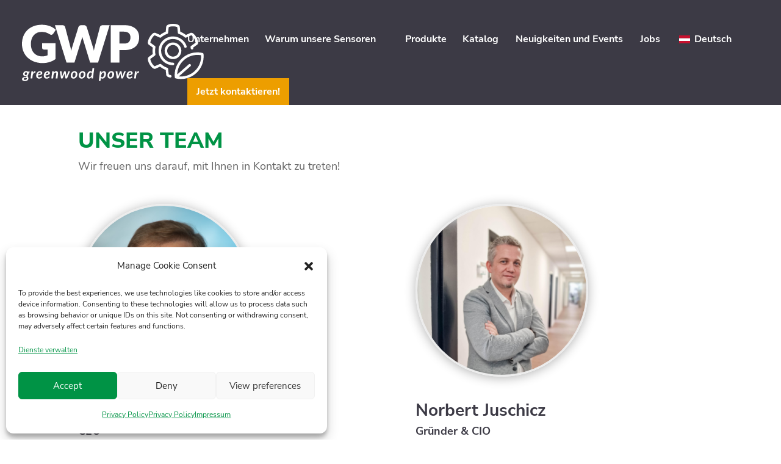

--- FILE ---
content_type: text/html; charset=UTF-8
request_url: https://www.greenwood-power.com/de/team/
body_size: 59282
content:
<!DOCTYPE html><html
lang=de-AT><head><meta
charset="UTF-8"><meta
http-equiv="X-UA-Compatible" content="IE=edge"><link
rel=pingback href=https://www.greenwood-power.com/wp_gwp20/xmlrpc.php> <script>document.documentElement.className='js';</script> <meta
name='robots' content='index, follow, max-image-preview:large, max-snippet:-1, max-video-preview:-1'> <script>let jqueryParams=[],jQuery=function(r){return jqueryParams=[...jqueryParams,r],jQuery},$=function(r){return jqueryParams=[...jqueryParams,r],$};window.jQuery=jQuery,window.$=jQuery;let customHeadScripts=!1;jQuery.fn=jQuery.prototype={},$.fn=jQuery.prototype={},jQuery.noConflict=function(r){if(window.jQuery)return jQuery=window.jQuery,$=window.jQuery,customHeadScripts=!0,jQuery.noConflict},jQuery.ready=function(r){jqueryParams=[...jqueryParams,r]},$.ready=function(r){jqueryParams=[...jqueryParams,r]},jQuery.load=function(r){jqueryParams=[...jqueryParams,r]},$.load=function(r){jqueryParams=[...jqueryParams,r]},jQuery.fn.ready=function(r){jqueryParams=[...jqueryParams,r]},$.fn.ready=function(r){jqueryParams=[...jqueryParams,r]};</script> <title>Team - Greenwood-Power</title><meta
name="description" content="Learn more about the Greenwood-Power Team behind our world-class products and how they work together to shape the future of energy supply."><link
rel=canonical href=https://www.greenwood-power.com/de/team/ ><meta
property="og:locale" content="de_DE"><meta
property="og:type" content="article"><meta
property="og:title" content="Team - Greenwood-Power"><meta
property="og:description" content="Learn more about the Greenwood-Power Team behind our world-class products and how they work together to shape the future of energy supply."><meta
property="og:url" content="https://www.greenwood-power.com/de/team/"><meta
property="og:site_name" content="Greenwood-Power"><meta
property="article:publisher" content="https://www.facebook.com/profile.php?id=100054245060738"><meta
property="article:modified_time" content="2026-01-07T11:23:27+00:00"><meta
name="twitter:card" content="summary_large_image"><meta
name="twitter:label1" content="Geschätzte Lesezeit"><meta
name="twitter:data1" content="8 Minuten"> <script type=application/ld+json class=yoast-schema-graph>{"@context":"https://schema.org","@graph":[{"@type":"WebPage","@id":"https://www.greenwood-power.com/team/","url":"https://www.greenwood-power.com/team/","name":"Team - Greenwood-Power","isPartOf":{"@id":"https://www.greenwood-power.com/#website"},"datePublished":"2023-03-08T14:13:17+00:00","dateModified":"2026-01-07T11:23:27+00:00","description":"Learn more about the Greenwood-Power Team behind our world-class products and how they work together to shape the future of energy supply.","breadcrumb":{"@id":"https://www.greenwood-power.com/team/#breadcrumb"},"inLanguage":"de-AT","potentialAction":[{"@type":"ReadAction","target":["https://www.greenwood-power.com/team/"]}]},{"@type":"BreadcrumbList","@id":"https://www.greenwood-power.com/team/#breadcrumb","itemListElement":[{"@type":"ListItem","position":1,"name":"Home","item":"https://www.greenwood-power.com/"},{"@type":"ListItem","position":2,"name":"Team"}]},{"@type":"WebSite","@id":"https://www.greenwood-power.com/#website","url":"https://www.greenwood-power.com/","name":"Greenwood-Power","description":"Innovative Sensor Solutions","publisher":{"@id":"https://www.greenwood-power.com/#organization"},"potentialAction":[{"@type":"SearchAction","target":{"@type":"EntryPoint","urlTemplate":"https://www.greenwood-power.com/?s={search_term_string}"},"query-input":{"@type":"PropertyValueSpecification","valueRequired":true,"valueName":"search_term_string"}}],"inLanguage":"de-AT"},{"@type":"Organization","@id":"https://www.greenwood-power.com/#organization","name":"Greenwood-Power","url":"https://www.greenwood-power.com/","logo":{"@type":"ImageObject","inLanguage":"de-AT","@id":"https://www.greenwood-power.com/#/schema/logo/image/","url":"https://www.greenwood-power.com/wp_gwp20/wp-content/uploads/2023/06/logo-with-title-wheel-right.png","contentUrl":"https://www.greenwood-power.com/wp_gwp20/wp-content/uploads/2023/06/logo-with-title-wheel-right.png","width":3188,"height":1006,"caption":"Greenwood-Power"},"image":{"@id":"https://www.greenwood-power.com/#/schema/logo/image/"},"sameAs":["https://www.facebook.com/profile.php?id=100054245060738","https://www.linkedin.com/company/28493292","https://www.instagram.com/greenwood_power/"]}]}</script> <link
rel=dns-prefetch href=//js-eu1.hs-scripts.com><link
rel=alternate type=application/rss+xml title="Greenwood-Power &raquo; Feed" href=https://www.greenwood-power.com/de/feed/ ><link
rel=alternate type=application/rss+xml title="Greenwood-Power &raquo; Kommentar-Feed" href=https://www.greenwood-power.com/de/comments/feed/ ><meta
content="Divi Child v.4.20.1.1678207355" name="generator"><style id=wp-block-library-theme-inline-css>.wp-block-audio :where(figcaption){color:#555;font-size:13px;text-align:center}.is-dark-theme .wp-block-audio :where(figcaption){color:#ffffffa6}.wp-block-audio{margin:0
0 1em}.wp-block-code{border:1px
solid #ccc;border-radius:4px;font-family:Menlo,Consolas,monaco,monospace;padding:.8em 1em}.wp-block-embed :where(figcaption){color:#555;font-size:13px;text-align:center}.is-dark-theme .wp-block-embed :where(figcaption){color:#ffffffa6}.wp-block-embed{margin:0
0 1em}.blocks-gallery-caption{color:#555;font-size:13px;text-align:center}.is-dark-theme .blocks-gallery-caption{color:#ffffffa6}:root :where(.wp-block-image figcaption){color:#555;font-size:13px;text-align:center}.is-dark-theme :root :where(.wp-block-image figcaption){color:#ffffffa6}.wp-block-image{margin:0
0 1em}.wp-block-pullquote{border-bottom:4px solid;border-top:4px solid;color:currentColor;margin-bottom:1.75em}.wp-block-pullquote cite,.wp-block-pullquote footer,.wp-block-pullquote__citation{color:currentColor;font-size:.8125em;font-style:normal;text-transform:uppercase}.wp-block-quote{border-left:.25em solid;margin:0
0 1.75em;padding-left:1em}.wp-block-quote cite,.wp-block-quote
footer{color:currentColor;font-size:.8125em;font-style:normal;position:relative}.wp-block-quote:where(.has-text-align-right){border-left:none;border-right:.25em solid;padding-left:0;padding-right:1em}.wp-block-quote:where(.has-text-align-center){border:none;padding-left:0}.wp-block-quote.is-large,.wp-block-quote.is-style-large,.wp-block-quote:where(.is-style-plain){border:none}.wp-block-search .wp-block-search__label{font-weight:700}.wp-block-search__button{border:1px
solid #ccc;padding:.375em .625em}:where(.wp-block-group.has-background){padding:1.25em 2.375em}.wp-block-separator.has-css-opacity{opacity:.4}.wp-block-separator{border:none;border-bottom:2px solid;margin-left:auto;margin-right:auto}.wp-block-separator.has-alpha-channel-opacity{opacity:1}.wp-block-separator:not(.is-style-wide):not(.is-style-dots){width:100px}.wp-block-separator.has-background:not(.is-style-dots){border-bottom:none;height:1px}.wp-block-separator.has-background:not(.is-style-wide):not(.is-style-dots){height:2px}.wp-block-table{margin:0
0 1em}.wp-block-table td,.wp-block-table
th{word-break:normal}.wp-block-table :where(figcaption){color:#555;font-size:13px;text-align:center}.is-dark-theme .wp-block-table :where(figcaption){color:#ffffffa6}.wp-block-video :where(figcaption){color:#555;font-size:13px;text-align:center}.is-dark-theme .wp-block-video :where(figcaption){color:#ffffffa6}.wp-block-video{margin:0
0 1em}:root :where(.wp-block-template-part.has-background){margin-bottom:0;margin-top:0;padding:1.25em 2.375em}</style><style id=global-styles-inline-css>/*<![CDATA[*/:root{--wp--preset--aspect-ratio--square:1;--wp--preset--aspect-ratio--4-3:4/3;--wp--preset--aspect-ratio--3-4:3/4;--wp--preset--aspect-ratio--3-2:3/2;--wp--preset--aspect-ratio--2-3:2/3;--wp--preset--aspect-ratio--16-9:16/9;--wp--preset--aspect-ratio--9-16:9/16;--wp--preset--color--black:#000;--wp--preset--color--cyan-bluish-gray:#abb8c3;--wp--preset--color--white:#fff;--wp--preset--color--pale-pink:#f78da7;--wp--preset--color--vivid-red:#cf2e2e;--wp--preset--color--luminous-vivid-orange:#ff6900;--wp--preset--color--luminous-vivid-amber:#fcb900;--wp--preset--color--light-green-cyan:#7bdcb5;--wp--preset--color--vivid-green-cyan:#00d084;--wp--preset--color--pale-cyan-blue:#8ed1fc;--wp--preset--color--vivid-cyan-blue:#0693e3;--wp--preset--color--vivid-purple:#9b51e0;--wp--preset--gradient--vivid-cyan-blue-to-vivid-purple:linear-gradient(135deg,rgba(6,147,227,1) 0%,rgb(155,81,224) 100%);--wp--preset--gradient--light-green-cyan-to-vivid-green-cyan:linear-gradient(135deg,rgb(122,220,180) 0%,rgb(0,208,130) 100%);--wp--preset--gradient--luminous-vivid-amber-to-luminous-vivid-orange:linear-gradient(135deg,rgba(252,185,0,1) 0%,rgba(255,105,0,1) 100%);--wp--preset--gradient--luminous-vivid-orange-to-vivid-red:linear-gradient(135deg,rgba(255,105,0,1) 0%,rgb(207,46,46) 100%);--wp--preset--gradient--very-light-gray-to-cyan-bluish-gray:linear-gradient(135deg,rgb(238,238,238) 0%,rgb(169,184,195) 100%);--wp--preset--gradient--cool-to-warm-spectrum:linear-gradient(135deg,rgb(74,234,220) 0%,rgb(151,120,209) 20%,rgb(207,42,186) 40%,rgb(238,44,130) 60%,rgb(251,105,98) 80%,rgb(254,248,76) 100%);--wp--preset--gradient--blush-light-purple:linear-gradient(135deg,rgb(255,206,236) 0%,rgb(152,150,240) 100%);--wp--preset--gradient--blush-bordeaux:linear-gradient(135deg,rgb(254,205,165) 0%,rgb(254,45,45) 50%,rgb(107,0,62) 100%);--wp--preset--gradient--luminous-dusk:linear-gradient(135deg,rgb(255,203,112) 0%,rgb(199,81,192) 50%,rgb(65,88,208) 100%);--wp--preset--gradient--pale-ocean:linear-gradient(135deg,rgb(255,245,203) 0%,rgb(182,227,212) 50%,rgb(51,167,181) 100%);--wp--preset--gradient--electric-grass:linear-gradient(135deg,rgb(202,248,128) 0%,rgb(113,206,126) 100%);--wp--preset--gradient--midnight:linear-gradient(135deg,rgb(2,3,129) 0%,rgb(40,116,252) 100%);--wp--preset--font-size--small:13px;--wp--preset--font-size--medium:20px;--wp--preset--font-size--large:36px;--wp--preset--font-size--x-large:42px;--wp--preset--spacing--20:0.44rem;--wp--preset--spacing--30:0.67rem;--wp--preset--spacing--40:1rem;--wp--preset--spacing--50:1.5rem;--wp--preset--spacing--60:2.25rem;--wp--preset--spacing--70:3.38rem;--wp--preset--spacing--80:5.06rem;--wp--preset--shadow--natural:6px 6px 9px rgba(0, 0, 0, 0.2);--wp--preset--shadow--deep:12px 12px 50px rgba(0, 0, 0, 0.4);--wp--preset--shadow--sharp:6px 6px 0px rgba(0, 0, 0, 0.2);--wp--preset--shadow--outlined:6px 6px 0px -3px rgba(255, 255, 255, 1), 6px 6px rgba(0, 0, 0, 1);--wp--preset--shadow--crisp:6px 6px 0px rgba(0, 0, 0, 1)}:root{--wp--style--global--content-size:823px;--wp--style--global--wide-size:1080px}:where(body){margin:0}.wp-site-blocks>.alignleft{float:left;margin-right:2em}.wp-site-blocks>.alignright{float:right;margin-left:2em}.wp-site-blocks>.aligncenter{justify-content:center;margin-left:auto;margin-right:auto}:where(.is-layout-flex){gap:0.5em}:where(.is-layout-grid){gap:0.5em}.is-layout-flow>.alignleft{float:left;margin-inline-start:0;margin-inline-end:2em}.is-layout-flow>.alignright{float:right;margin-inline-start:2em;margin-inline-end:0}.is-layout-flow>.aligncenter{margin-left:auto !important;margin-right:auto !important}.is-layout-constrained>.alignleft{float:left;margin-inline-start:0;margin-inline-end:2em}.is-layout-constrained>.alignright{float:right;margin-inline-start:2em;margin-inline-end:0}.is-layout-constrained>.aligncenter{margin-left:auto !important;margin-right:auto !important}.is-layout-constrained>:where(:not(.alignleft):not(.alignright):not(.alignfull)){max-width:var(--wp--style--global--content-size);margin-left:auto !important;margin-right:auto !important}.is-layout-constrained>.alignwide{max-width:var(--wp--style--global--wide-size)}body .is-layout-flex{display:flex}.is-layout-flex{flex-wrap:wrap;align-items:center}.is-layout-flex>:is(*,div){margin:0}body .is-layout-grid{display:grid}.is-layout-grid>:is(*,div){margin:0}body{padding-top:0px;padding-right:0px;padding-bottom:0px;padding-left:0px}:root :where(.wp-element-button,.wp-block-button__link){background-color:#32373c;border-width:0;color:#fff;font-family:inherit;font-size:inherit;line-height:inherit;padding:calc(0.667em + 2px) calc(1.333em + 2px);text-decoration:none}.has-black-color{color:var(--wp--preset--color--black) !important}.has-cyan-bluish-gray-color{color:var(--wp--preset--color--cyan-bluish-gray) !important}.has-white-color{color:var(--wp--preset--color--white) !important}.has-pale-pink-color{color:var(--wp--preset--color--pale-pink) !important}.has-vivid-red-color{color:var(--wp--preset--color--vivid-red) !important}.has-luminous-vivid-orange-color{color:var(--wp--preset--color--luminous-vivid-orange) !important}.has-luminous-vivid-amber-color{color:var(--wp--preset--color--luminous-vivid-amber) !important}.has-light-green-cyan-color{color:var(--wp--preset--color--light-green-cyan) !important}.has-vivid-green-cyan-color{color:var(--wp--preset--color--vivid-green-cyan) !important}.has-pale-cyan-blue-color{color:var(--wp--preset--color--pale-cyan-blue) !important}.has-vivid-cyan-blue-color{color:var(--wp--preset--color--vivid-cyan-blue) !important}.has-vivid-purple-color{color:var(--wp--preset--color--vivid-purple) !important}.has-black-background-color{background-color:var(--wp--preset--color--black) !important}.has-cyan-bluish-gray-background-color{background-color:var(--wp--preset--color--cyan-bluish-gray) !important}.has-white-background-color{background-color:var(--wp--preset--color--white) !important}.has-pale-pink-background-color{background-color:var(--wp--preset--color--pale-pink) !important}.has-vivid-red-background-color{background-color:var(--wp--preset--color--vivid-red) !important}.has-luminous-vivid-orange-background-color{background-color:var(--wp--preset--color--luminous-vivid-orange) !important}.has-luminous-vivid-amber-background-color{background-color:var(--wp--preset--color--luminous-vivid-amber) !important}.has-light-green-cyan-background-color{background-color:var(--wp--preset--color--light-green-cyan) !important}.has-vivid-green-cyan-background-color{background-color:var(--wp--preset--color--vivid-green-cyan) !important}.has-pale-cyan-blue-background-color{background-color:var(--wp--preset--color--pale-cyan-blue) !important}.has-vivid-cyan-blue-background-color{background-color:var(--wp--preset--color--vivid-cyan-blue) !important}.has-vivid-purple-background-color{background-color:var(--wp--preset--color--vivid-purple) !important}.has-black-border-color{border-color:var(--wp--preset--color--black) !important}.has-cyan-bluish-gray-border-color{border-color:var(--wp--preset--color--cyan-bluish-gray) !important}.has-white-border-color{border-color:var(--wp--preset--color--white) !important}.has-pale-pink-border-color{border-color:var(--wp--preset--color--pale-pink) !important}.has-vivid-red-border-color{border-color:var(--wp--preset--color--vivid-red) !important}.has-luminous-vivid-orange-border-color{border-color:var(--wp--preset--color--luminous-vivid-orange) !important}.has-luminous-vivid-amber-border-color{border-color:var(--wp--preset--color--luminous-vivid-amber) !important}.has-light-green-cyan-border-color{border-color:var(--wp--preset--color--light-green-cyan) !important}.has-vivid-green-cyan-border-color{border-color:var(--wp--preset--color--vivid-green-cyan) !important}.has-pale-cyan-blue-border-color{border-color:var(--wp--preset--color--pale-cyan-blue) !important}.has-vivid-cyan-blue-border-color{border-color:var(--wp--preset--color--vivid-cyan-blue) !important}.has-vivid-purple-border-color{border-color:var(--wp--preset--color--vivid-purple) !important}.has-vivid-cyan-blue-to-vivid-purple-gradient-background{background:var(--wp--preset--gradient--vivid-cyan-blue-to-vivid-purple) !important}.has-light-green-cyan-to-vivid-green-cyan-gradient-background{background:var(--wp--preset--gradient--light-green-cyan-to-vivid-green-cyan) !important}.has-luminous-vivid-amber-to-luminous-vivid-orange-gradient-background{background:var(--wp--preset--gradient--luminous-vivid-amber-to-luminous-vivid-orange) !important}.has-luminous-vivid-orange-to-vivid-red-gradient-background{background:var(--wp--preset--gradient--luminous-vivid-orange-to-vivid-red) !important}.has-very-light-gray-to-cyan-bluish-gray-gradient-background{background:var(--wp--preset--gradient--very-light-gray-to-cyan-bluish-gray) !important}.has-cool-to-warm-spectrum-gradient-background{background:var(--wp--preset--gradient--cool-to-warm-spectrum) !important}.has-blush-light-purple-gradient-background{background:var(--wp--preset--gradient--blush-light-purple) !important}.has-blush-bordeaux-gradient-background{background:var(--wp--preset--gradient--blush-bordeaux) !important}.has-luminous-dusk-gradient-background{background:var(--wp--preset--gradient--luminous-dusk) !important}.has-pale-ocean-gradient-background{background:var(--wp--preset--gradient--pale-ocean) !important}.has-electric-grass-gradient-background{background:var(--wp--preset--gradient--electric-grass) !important}.has-midnight-gradient-background{background:var(--wp--preset--gradient--midnight) !important}.has-small-font-size{font-size:var(--wp--preset--font-size--small) !important}.has-medium-font-size{font-size:var(--wp--preset--font-size--medium) !important}.has-large-font-size{font-size:var(--wp--preset--font-size--large) !important}.has-x-large-font-size{font-size:var(--wp--preset--font-size--x-large) !important}:where(.wp-block-post-template.is-layout-flex){gap:1.25em}:where(.wp-block-post-template.is-layout-grid){gap:1.25em}:where(.wp-block-columns.is-layout-flex){gap:2em}:where(.wp-block-columns.is-layout-grid){gap:2em}:root :where(.wp-block-pullquote){font-size:1.5em;line-height:1.6}/*]]>*/</style><link
rel=stylesheet id=uaf_client_css-css href='https://www.greenwood-power.com/wp_gwp20/wp-content/uploads/useanyfont/uaf.css?ver=1746537303' type=text/css media=all><link
rel=stylesheet id=cmplz-general-css href='https://www.greenwood-power.com/wp_gwp20/wp-content/plugins/complianz-gdpr/assets/css/cookieblocker.min.css?ver=1739391368' type=text/css media=all><link
rel=stylesheet id=dp-divi-filtergrid-styles-css href='https://www.greenwood-power.com/wp_gwp20/wp-content/plugins/dp-divi-filtergrid/styles/style.min.css?ver=3.1.3' type=text/css media=all><link
rel=stylesheet id=trp-language-switcher-v2-css href='https://www.greenwood-power.com/wp_gwp20/wp-content/plugins/translatepress-multilingual/assets/css/trp-language-switcher-v2.css?ver=2.10.5' type=text/css media=all><link
rel=stylesheet id=wpforms-choicesjs-css href='https://www.greenwood-power.com/wp_gwp20/wp-content/plugins/wpforms-lite/assets/css/integrations/divi/choices.min.css?ver=10.2.0' type=text/css media=all><link
rel=stylesheet id=divi-style-parent-css href='https://www.greenwood-power.com/wp_gwp20/wp-content/themes/Divi/style-static.min.css?ver=4.27.4' type=text/css media=all><link
rel=stylesheet id=divi-style-css href='https://www.greenwood-power.com/wp_gwp20/wp-content/themes/Divi-child/style.css?ver=4.27.4' type=text/css media=all> <script src="https://www.greenwood-power.com/wp_gwp20/wp-content/plugins/google-analytics-for-wordpress/assets/js/frontend-gtag.min.js?ver=9.3.0" id=monsterinsights-frontend-script-js async=async data-wp-strategy=async></script> <script data-cfasync=false data-wpfc-render=false id=monsterinsights-frontend-script-js-extra>var monsterinsights_frontend={"js_events_tracking":"true","download_extensions":"doc,pdf,ppt,zip,xls,docx,pptx,xlsx","inbound_paths":"[]","home_url":"https:\/\/www.greenwood-power.com\/de","hash_tracking":"false","v4_id":"G-7S6ZHXKM49"};</script> <script src="https://www.greenwood-power.com/wp_gwp20/wp-content/plugins/translatepress-multilingual/assets/js/trp-frontend-language-switcher.js?ver=2.10.5" id=trp-language-switcher-js-v2-js></script> <link
rel=https://api.w.org/ href=https://www.greenwood-power.com/de/wp-json/ ><link
rel=alternate title=JSON type=application/json href=https://www.greenwood-power.com/de/wp-json/wp/v2/pages/2529><link
rel=EditURI type=application/rsd+xml title=RSD href=https://www.greenwood-power.com/wp_gwp20/xmlrpc.php?rsd><meta
name="generator" content="WordPress 6.7.2"><link
rel=shortlink href='https://www.greenwood-power.com/de/?p=2529'><link
rel=alternate title="oEmbed (JSON)" type=application/json+oembed href="https://www.greenwood-power.com/de/wp-json/oembed/1.0/embed?url=https%3A%2F%2Fwww.greenwood-power.com%2Fde%2Fteam%2F"><link
rel=alternate title="oEmbed (XML)" type=text/xml+oembed href="https://www.greenwood-power.com/de/wp-json/oembed/1.0/embed?url=https%3A%2F%2Fwww.greenwood-power.com%2Fde%2Fteam%2F&#038;format=xml">
 <script class=hsq-set-content-id data-content-id=standard-page>var _hsq=_hsq||[];_hsq.push(["setContentType","standard-page"]);</script> <link
rel=alternate hreflang=en-US href=https://www.greenwood-power.com/team/ ><link
rel=alternate hreflang=de-AT href=https://www.greenwood-power.com/de/team/ ><link
rel=alternate hreflang=en href=https://www.greenwood-power.com/team/ ><link
rel=alternate hreflang=de href=https://www.greenwood-power.com/de/team/ ><style>.cmplz-hidden{display:none !important}</style><meta
name="viewport" content="width=device-width, initial-scale=1.0, maximum-scale=1.0, user-scalable=0"><script >jQuery(function($){$(document).ready(function(){$("body ul.et_mobile_menu li.menu-item-has-children, body ul.et_mobile_menu  li.page_item_has_children").append('<a href=# class=mobile-toggle></a>');$('ul.et_mobile_menu li.menu-item-has-children .mobile-toggle, ul.et_mobile_menu li.page_item_has_children .mobile-toggle').click(function(event){event.preventDefault();$(this).parent('li').toggleClass('dt-open');$(this).parent('li').find('ul.children').first().toggleClass('visible');$(this).parent('li').find('ul.sub-menu').first().toggleClass('visible');});iconFINAL='P';$('body ul.et_mobile_menu li.menu-item-has-children, body ul.et_mobile_menu li.page_item_has_children').attr('data-icon',iconFINAL);$('.mobile-toggle').on('mouseover',function(){$(this).parent().addClass('is-hover');}).on('mouseout',function(){$(this).parent().removeClass('is-hover');})});});</script>  <script type=text/plain data-service=GoogleTagManager data-category=marketing async data-cmplz-src="https://www.googletagmanager.com/gtag/js?id=G-YK93VHQE7Y"></script> <script>window.dataLayer=window.dataLayer||[];function gtag(){dataLayer.push(arguments);}
gtag('js',new Date());gtag('config','G-YK93VHQE7Y');gtag('config','<GA_MEASUREMENT_ID>',{'anonymize_ip':true});</script><link
rel=icon href=https://www.greenwood-power.com/wp_gwp20/wp-content/uploads/2023/05/cropped-logo-just-wheel-BW-e1588607490745-32x32.png sizes=32x32><link
rel=icon href=https://www.greenwood-power.com/wp_gwp20/wp-content/uploads/2023/05/cropped-logo-just-wheel-BW-e1588607490745-192x192.png sizes=192x192><link
rel=apple-touch-icon href=https://www.greenwood-power.com/wp_gwp20/wp-content/uploads/2023/05/cropped-logo-just-wheel-BW-e1588607490745-180x180.png><meta
name="msapplication-TileImage" content="https://www.greenwood-power.com/wp_gwp20/wp-content/uploads/2023/05/cropped-logo-just-wheel-BW-e1588607490745-270x270.png"><style id=et-critical-inline-css>body,.et_pb_column_1_2 .et_quote_content blockquote cite,.et_pb_column_1_2 .et_link_content a.et_link_main_url,.et_pb_column_1_3 .et_quote_content blockquote cite,.et_pb_column_3_8 .et_quote_content blockquote cite,.et_pb_column_1_4 .et_quote_content blockquote cite,.et_pb_blog_grid .et_quote_content blockquote cite,.et_pb_column_1_3 .et_link_content a.et_link_main_url,.et_pb_column_3_8 .et_link_content a.et_link_main_url,.et_pb_column_1_4 .et_link_content a.et_link_main_url,.et_pb_blog_grid .et_link_content a.et_link_main_url,body .et_pb_bg_layout_light .et_pb_post p,body .et_pb_bg_layout_dark .et_pb_post
p{font-size:24px}.et_pb_slide_content,.et_pb_best_value{font-size:27px}body{line-height:1.3em}#main-header,#main-header .nav li ul,.et-search-form,#main-header
.et_mobile_menu{background-color:#3c3a45}.nav li
ul{border-color:#fff}.et_header_style_centered .mobile_nav .select_page,.et_header_style_split .mobile_nav .select_page,.et_nav_text_color_light #top-menu>li>a,.et_nav_text_color_dark #top-menu>li>a,#top-menu a,.et_mobile_menu li a,.et_nav_text_color_light .et_mobile_menu li a,.et_nav_text_color_dark .et_mobile_menu li a,#et_search_icon:before,.et_search_form_container input,span.et_close_search_field:after,#et-top-navigation .et-cart-info{color:#fff}.et_search_form_container input::-moz-placeholder{color:#fff}.et_search_form_container input::-webkit-input-placeholder{color:#fff}.et_search_form_container input:-ms-input-placeholder{color:#fff}#top-menu li
a{font-size:18px}body.et_vertical_nav .container.et_search_form_container .et-search-form
input{font-size:18px!important}#top-menu li.current-menu-ancestor>a,#top-menu li.current-menu-item>a,#top-menu li.current_page_item>a{color:#fff}#footer-widgets .footer-widget li:before{top:17.4px}body
.et_pb_button{background-color:#ed9e00;border-width:0px!important;border-radius:0px}body.et_pb_button_helper_class .et_pb_button,body.et_pb_button_helper_class
.et_pb_module.et_pb_button{color:#3c3a45}body .et_pb_bg_layout_light.et_pb_button:hover,body .et_pb_bg_layout_light .et_pb_button:hover,body .et_pb_button:hover{color:#3c3a45!important;background-color:#fa0}@media only screen and (min-width:981px){.et_header_style_left #et-top-navigation,.et_header_style_split #et-top-navigation{padding:57px
0 0 0}.et_header_style_left #et-top-navigation nav>ul>li>a,.et_header_style_split #et-top-navigation nav>ul>li>a{padding-bottom:57px}.et_header_style_split .centered-inline-logo-wrap{width:113px;margin:-113px 0}.et_header_style_split .centered-inline-logo-wrap
#logo{max-height:113px}.et_pb_svg_logo.et_header_style_split .centered-inline-logo-wrap
#logo{height:113px}.et_header_style_centered #top-menu>li>a{padding-bottom:20px}.et_header_style_slide #et-top-navigation,.et_header_style_fullscreen #et-top-navigation{padding:48px
0 48px 0!important}.et_header_style_centered #main-header
.logo_container{height:113px}#logo{max-height:55%}.et_pb_svg_logo
#logo{height:55%}.et_header_style_left .et-fixed-header #et-top-navigation,.et_header_style_split .et-fixed-header #et-top-navigation{padding:45px
0 0 0}.et_header_style_left .et-fixed-header #et-top-navigation nav>ul>li>a,.et_header_style_split .et-fixed-header #et-top-navigation nav>ul>li>a{padding-bottom:45px}.et_header_style_centered header#main-header.et-fixed-header
.logo_container{height:90px}.et_header_style_split #main-header.et-fixed-header .centered-inline-logo-wrap{width:90px;margin:-90px 0}.et_header_style_split .et-fixed-header .centered-inline-logo-wrap
#logo{max-height:90px}.et_pb_svg_logo.et_header_style_split .et-fixed-header .centered-inline-logo-wrap
#logo{height:90px}.et_header_style_slide .et-fixed-header #et-top-navigation,.et_header_style_fullscreen .et-fixed-header #et-top-navigation{padding:36px
0 36px 0!important}.et-fixed-header #top-menu a,.et-fixed-header #et_search_icon:before,.et-fixed-header #et_top_search .et-search-form input,.et-fixed-header .et_search_form_container input,.et-fixed-header .et_close_search_field:after,.et-fixed-header #et-top-navigation .et-cart-info{color:#ffffff!important}.et-fixed-header .et_search_form_container input::-moz-placeholder{color:#ffffff!important}.et-fixed-header .et_search_form_container input::-webkit-input-placeholder{color:#ffffff!important}.et-fixed-header .et_search_form_container input:-ms-input-placeholder{color:#ffffff!important}.et-fixed-header #top-menu li.current-menu-ancestor>a,.et-fixed-header #top-menu li.current-menu-item>a,.et-fixed-header #top-menu li.current_page_item>a{color:#ffffff!important}}@media only screen and (min-width:1350px){.et_pb_row{padding:27px
0}.et_pb_section{padding:54px
0}.single.et_pb_pagebuilder_layout.et_full_width_page
.et_post_meta_wrapper{padding-top:81px}.et_pb_fullwidth_section{padding:0}}h1,h1.et_pb_contact_main_title,.et_pb_title_container
h1{font-size:72px}h2,.product .related h2,.et_pb_column_1_2 .et_quote_content blockquote
p{font-size:61px}h3{font-size:52px}h4,.et_pb_circle_counter h3,.et_pb_number_counter h3,.et_pb_column_1_3 .et_pb_post h2,.et_pb_column_1_4 .et_pb_post h2,.et_pb_blog_grid h2,.et_pb_column_1_3 .et_quote_content blockquote p,.et_pb_column_3_8 .et_quote_content blockquote p,.et_pb_column_1_4 .et_quote_content blockquote p,.et_pb_blog_grid .et_quote_content blockquote p,.et_pb_column_1_3 .et_link_content h2,.et_pb_column_3_8 .et_link_content h2,.et_pb_column_1_4 .et_link_content h2,.et_pb_blog_grid .et_link_content h2,.et_pb_column_1_3 .et_audio_content h2,.et_pb_column_3_8 .et_audio_content h2,.et_pb_column_1_4 .et_audio_content h2,.et_pb_blog_grid .et_audio_content h2,.et_pb_column_3_8 .et_pb_audio_module_content h2,.et_pb_column_1_3 .et_pb_audio_module_content h2,.et_pb_gallery_grid .et_pb_gallery_item h3,.et_pb_portfolio_grid .et_pb_portfolio_item h2,.et_pb_filterable_portfolio_grid .et_pb_portfolio_item
h2{font-size:43px}h5{font-size:38px}h6{font-size:33px}.et_pb_slide_description
.et_pb_slide_title{font-size:110px}.et_pb_gallery_grid .et_pb_gallery_item h3,.et_pb_portfolio_grid .et_pb_portfolio_item h2,.et_pb_filterable_portfolio_grid .et_pb_portfolio_item h2,.et_pb_column_1_4 .et_pb_audio_module_content
h2{font-size:38px}h1,h2,h3,h4,h5,h6{font-family:'nunito-sans',Georgia,"Times New Roman",serif}body,input,textarea,select{font-family:'nunito-sans',Georgia,"Times New Roman",serif}</style><link
rel=stylesheet id=et-core-unified-2529-cached-inline-styles href="https://www.greenwood-power.com/wp_gwp20/wp-content/et-cache/2529/et-core-unified-2529.min.css?ver=1768560542"><link
rel=preload as=style id=et-core-unified-tb-175-deferred-2529-cached-inline-styles href="https://www.greenwood-power.com/wp_gwp20/wp-content/et-cache/2529/et-core-unified-tb-175-deferred-2529.min.css?ver=1768561274" onload="this.onload=null;this.rel='stylesheet';"></head><body
data-cmplz=2 class="page-template-default page page-id-2529 et-tb-has-template et-tb-has-footer translatepress-de_AT et_pb_button_helper_class et_fullwidth_nav et_fixed_nav et_show_nav et_primary_nav_dropdown_animation_fade et_secondary_nav_dropdown_animation_fade et_header_style_left et_pb_svg_logo et_cover_background et_pb_gutter windows et_pb_gutters3 et_pb_pagebuilder_layout et_no_sidebar et_divi_theme et-db"><div
id=page-container><div
id=et-boc class=et-boc><header
id=main-header data-height-onload=113><div
class="container clearfix et_menu_container"><div
class=logo_container>
<span
class=logo_helper></span>
<a
href=https://www.greenwood-power.com/de/ >
<img
src=https://www.greenwood-power.com/wp_gwp20/wp-content/uploads/2023/02/Logo-Greenwood.svg width=400 height=127 alt=Greenwood-Power id=logo data-height-percentage=55>
</a></div><div
id=et-top-navigation data-height=113 data-fixed-height=90><nav
id=top-menu-nav><ul
id=top-menu class=nav><li
class="gw-padding-cero menu-item menu-item-type-post_type menu-item-object-page menu-item-home current-menu-ancestor current-menu-parent current_page_parent current_page_ancestor menu-item-has-children menu-item-2188"><a
href=https://www.greenwood-power.com/de/ >Unternehmen</a><ul
class=sub-menu>
<li
class="menu-item menu-item-type-post_type menu-item-object-page current-menu-item page_item page-item-2529 current_page_item menu-item-2536"><a
href=https://www.greenwood-power.com/de/team/ aria-current=page>Team</a></li>
<li
class="menu-item menu-item-type-post_type menu-item-object-page menu-item-2535"><a
href=https://www.greenwood-power.com/de/our-values/ >Unsere Werte</a></li>
<li
class="menu-item menu-item-type-custom menu-item-object-custom menu-item-2537"><a
href=https://www.greenwood-power.com/de/#distribution-partners>Vertriebspartner</a></li>
<li
class="menu-item menu-item-type-custom menu-item-object-custom menu-item-2538"><a
href=https://www.greenwood-power.com/de/#associations>Verbände</a></li></ul>
</li>
<li
class="menu-item menu-item-type-post_type menu-item-object-page menu-item-has-children menu-item-6829"><a
href=https://www.greenwood-power.com/de/why-our-sensors/ >Warum unsere Sensoren</a><ul
class=sub-menu>
<li
class="menu-item menu-item-type-custom menu-item-object-custom menu-item-6830"><a
href=https://www.greenwood-power.com/de/why-our-sensors/ >Warum Sensoren</a></li>
<li
class="menu-item menu-item-type-custom menu-item-object-custom menu-item-6831"><a
href=https://www.greenwood-power.com/de/why-our-sensors/#technology-and-quality>Technologie und Qualität</a></li>
<li
class="menu-item menu-item-type-custom menu-item-object-custom menu-item-6835"><a
href=https://www.greenwood-power.com/de/why-our-sensors/#application-areas>Anwendungsbereiche</a></li>
<li
class="menu-item menu-item-type-custom menu-item-object-custom menu-item-6836"><a
href=https://www.greenwood-power.com/de/why-our-sensors/#advantages-and-benefits>Vorteile &amp; Nutzen</a></li></ul>
</li>
<li
class="gw-padding-cero menu-item menu-item-type-post_type menu-item-object-page menu-item-has-children menu-item-2197"><a
href=https://www.greenwood-power.com/de/products/ >Produkte</a><ul
class=sub-menu>
<li
class="menu-item menu-item-type-post_type menu-item-object-page menu-item-has-children menu-item-2178"><a
href=https://www.greenwood-power.com/de/products/voltage-sensors/ >Spannungs-Sensoren</a><ul
class=sub-menu>
<li
class="menu-item menu-item-type-custom menu-item-object-custom menu-item-2513"><a
href=https://www.greenwood-power.com/de/voltage-sensors/#cone-type>Konus-Typ</a></li>
<li
class="menu-item menu-item-type-custom menu-item-object-custom menu-item-2514"><a
href=https://www.greenwood-power.com/de/voltage-sensors/#support-insulator-type>Stützisolator-Typ</a></li></ul>
</li>
<li
class="menu-item menu-item-type-post_type menu-item-object-page menu-item-has-children menu-item-2176"><a
href=https://www.greenwood-power.com/de/products/current-sensors/ >Stromsensoren</a><ul
class=sub-menu>
<li
class="menu-item menu-item-type-custom menu-item-object-custom menu-item-2517"><a
href=https://www.greenwood-power.com/de/current-sensors/#ring-type>Ring type</a></li>
<li
class="menu-item menu-item-type-custom menu-item-object-custom menu-item-2518"><a
href=https://www.greenwood-power.com/de/current-sensors/#split-type>Split type</a></li>
<li
class="menu-item menu-item-type-custom menu-item-object-custom menu-item-2520"><a
href=https://www.greenwood-power.com/de/current-sensors/#low-voltage>Low voltage</a></li></ul>
</li>
<li
class="menu-item menu-item-type-post_type menu-item-object-page menu-item-has-children menu-item-2175"><a
href=https://www.greenwood-power.com/de/products/outdoor-applications/ >Freiluftanwendungen</a><ul
class=sub-menu>
<li
class="menu-item menu-item-type-custom menu-item-object-custom menu-item-4299"><a
href=https://www.greenwood-power.com/de/outdoor-sensors/#hanging-or-mounted>Combined Sensors hanging or rail mounted</a></li>
<li
class="menu-item menu-item-type-custom menu-item-object-custom menu-item-4292"><a
href=https://www.greenwood-power.com/de/outdoor-sensors/#system-applications>Systemanwendungen</a></li></ul>
</li>
<li
class="menu-item menu-item-type-post_type menu-item-object-page menu-item-has-children menu-item-2173"><a
href=https://www.greenwood-power.com/de/products/special-applications/ >Spezialanwendungen</a><ul
class=sub-menu>
<li
class="menu-item menu-item-type-custom menu-item-object-custom menu-item-3283"><a
href=https://www.greenwood-power.com/de/special-applications/#amplifier>Verstärker</a></li>
<li
class="menu-item menu-item-type-custom menu-item-object-custom menu-item-6885"><a
href=https://www.greenwood-power.com/de/products/special-applications/#devices>Geräte</a></li>
<li
class="menu-item menu-item-type-custom menu-item-object-custom menu-item-2524"><a
href=https://www.greenwood-power.com/de/special-applications/#capacitance-for-plc>Capacitance for PLC</a></li>
<li
class="menu-item menu-item-type-custom menu-item-object-custom menu-item-2525"><a
href=https://www.greenwood-power.com/de/special-applications/#sensor-on-a-chip>Sensor on a chip</a></li>
<li
class="menu-item menu-item-type-custom menu-item-object-custom menu-item-3602"><a
href=https://www.greenwood-power.com/de/special-applications/#temperature-measurement-system>Temperature measurement system</a></li></ul>
</li>
<li
class="menu-item menu-item-type-post_type menu-item-object-page menu-item-4584"><a
href=https://www.greenwood-power.com/de/products/partner-packages/ >Partnerpakete</a></li></ul>
</li>
<li
class="menu-item menu-item-type-custom menu-item-object-custom menu-item-4131"><a
href=https://www.greenwood-power.com/de/request-catalog/ >Katalog</a></li>
<li
class="menu-item menu-item-type-post_type menu-item-object-page menu-item-2204"><a
href=https://www.greenwood-power.com/de/news-and-events/ >Neuigkeiten und Events</a></li>
<li
class="menu-item menu-item-type-post_type menu-item-object-page menu-item-2210"><a
href=https://www.greenwood-power.com/de/jobs/ >Jobs</a></li>
<li
class="trp-language-switcher-container trp-menu-ls-item trp-menu-ls-desktop current-language-menu-item menu-item menu-item-type-post_type menu-item-object-language_switcher menu-item-has-children menu-item-6461"><a
href=https://www.greenwood-power.com/de/team/ ><span
class=trp-menu-ls-label data-no-translation title=Deutsch><img
src=https://www.greenwood-power.com/wp_gwp20/wp-content/plugins/translatepress-multilingual/assets/flags/4x3/de_AT.svg class=trp-flag-image alt=Deutsch loading=lazy decoding=async width=18 height=14> <span
class=trp-ls-language-name>Deutsch</span></span></a><ul
class=sub-menu>
<li
class="trp-language-switcher-container trp-menu-ls-item trp-menu-ls-desktop menu-item menu-item-type-post_type menu-item-object-language_switcher menu-item-6462"><a
href=https://www.greenwood-power.com/team/ ><span
class=trp-menu-ls-label data-no-translation title=English><img
src=https://www.greenwood-power.com/wp_gwp20/wp-content/plugins/translatepress-multilingual/assets/flags/4x3/en_US.svg class=trp-flag-image alt=English loading=lazy decoding=async width=18 height=14> <span
class=trp-ls-language-name>English</span></span></a></li></ul>
</li>
<li
class="menu_cta menu-item menu-item-type-post_type menu-item-object-page menu-item-2192"><a
href=https://www.greenwood-power.com/de/contact-us/ >Jetzt kontaktieren!</a></li></ul></nav><div
id=et_mobile_nav_menu><div
class="mobile_nav closed">
<span
class=select_page data-no-translation data-trp-gettext>Select Page</span>
<span
class="mobile_menu_bar mobile_menu_bar_toggle"></span></div></div></div></div></header><div
id=et-main-area><div
id=main-content><article
id=post-2529 class="post-2529 page type-page status-publish hentry"><div
class=entry-content><div
class="et-l et-l--post"><div
class="et_builder_inner_content et_pb_gutters3"><div
class="et_pb_with_border et_pb_section et_pb_section_0 gw-team et_pb_with_background et_section_regular" ><div
class="et_pb_row et_pb_row_0"><div
class="et_pb_column et_pb_column_4_4 et_pb_column_0  et_pb_css_mix_blend_mode_passthrough et-last-child"><div
class="et_pb_module et_pb_text et_pb_text_0 et_animated  et_pb_text_align_left et_pb_bg_layout_light"><div
class=et_pb_text_inner><h1>UNSER TEAM</h1><p>Wir freuen uns darauf, mit Ihnen in Kontakt zu treten!</p></div></div></div></div><div
class="et_pb_row et_pb_row_1 et_animated et_pb_gutters4"><div
class="et_pb_column et_pb_column_1_2 et_pb_column_1  et_pb_css_mix_blend_mode_passthrough"><div
class="et_pb_with_border et_pb_module et_pb_image et_pb_image_0">
<span
class="et_pb_image_wrap has-box-shadow-overlay"><div
class=box-shadow-overlay></div><img
fetchpriority=high decoding=async width=300 height=300 src=https://www.greenwood-power.com/wp_gwp20/wp-content/uploads/2025/12/Kurt-512x512-1-300x300.png alt="Kurt Ternegg" title="Kurt 512x512" class=wp-image-6905></span></div><div
class="et_pb_module et_pb_text et_pb_text_1  et_pb_text_align_left et_pb_bg_layout_light"><div
class=et_pb_text_inner><h3>Kurt Ternegg</h3><p>CEO</p></div></div><div
class="et_pb_module et_pb_blurb et_pb_blurb_0  et_pb_text_align_left  et_pb_blurb_position_left et_pb_bg_layout_light"><div
class=et_pb_blurb_content><div
class=et_pb_main_blurb_image><span
class=et_pb_image_wrap><span
class="et-waypoint et_pb_animation_off et_pb_animation_off_tablet et_pb_animation_off_phone et-pb-icon"></span></span></div><div
class=et_pb_blurb_container><div
class=et_pb_blurb_description><p><a
href=tel:+436765132404>+43 (0) 2236/710 165 &#8211; 2</a></p></div></div></div></div><div
class="et_pb_with_border et_pb_module et_pb_icon et_pb_icon_0 gw-contacticon-box">
<a
href=mailto:kurt.ternegg@greenwood-power.com ><span
class=et_pb_icon_wrap><span
class=et-pb-icon></span></span></a></div><div
class="et_pb_with_border et_pb_module et_pb_icon et_pb_icon_1 gw-contacticon-box">
<a
href=https://www.linkedin.com/in/kurt-ternegg-82680026/ ><span
class=et_pb_icon_wrap><span
class=et-pb-icon></span></span></a></div></div><div
class="et_pb_column et_pb_column_1_2 et_pb_column_2  et_pb_css_mix_blend_mode_passthrough et-last-child"><div
class="et_pb_with_border et_pb_module et_pb_image et_pb_image_1">
<span
class="et_pb_image_wrap has-box-shadow-overlay"><div
class=box-shadow-overlay></div><img
loading=lazy decoding=async width=300 height=300 src=https://www.greenwood-power.com/wp_gwp20/wp-content/uploads/2025/05/Norbert-512x512-3-300x300.png alt="Norbert Juschicz" title="Norbert 512x512" class=wp-image-6085></span></div><div
class="et_pb_module et_pb_text et_pb_text_2  et_pb_text_align_left et_pb_bg_layout_light"><div
class=et_pb_text_inner><h3>Norbert Juschicz</h3><p>Gründer &amp; CIO</p></div></div><div
class="et_pb_module et_pb_blurb et_pb_blurb_1  et_pb_text_align_left  et_pb_blurb_position_left et_pb_bg_layout_light"><div
class=et_pb_blurb_content><div
class=et_pb_main_blurb_image><span
class=et_pb_image_wrap><span
class="et-waypoint et_pb_animation_off et_pb_animation_off_tablet et_pb_animation_off_phone et-pb-icon"></span></span></div><div
class=et_pb_blurb_container><div
class=et_pb_blurb_description><p><a
href=tel:+436765132404>+43 (0) 2236/710 165 &#8211; 2</a></p></div></div></div></div><div
class="et_pb_with_border et_pb_module et_pb_icon et_pb_icon_2 gw-contacticon-box">
<a
href=mailto:norbert.juschicz@greenwood-power.com ><span
class=et_pb_icon_wrap><span
class=et-pb-icon></span></span></a></div><div
class="et_pb_with_border et_pb_module et_pb_icon et_pb_icon_3 gw-contacticon-box">
<a
href=https://www.linkedin.com/in/norbert-juschicz-sensors-for-smart-grids-504143123/ ><span
class=et_pb_icon_wrap><span
class=et-pb-icon></span></span></a></div></div></div><div
class="et_pb_row et_pb_row_2 et_animated et_pb_gutters4"><div
class="et_pb_column et_pb_column_1_2 et_pb_column_3  et_pb_css_mix_blend_mode_passthrough"><div
class="et_pb_module et_pb_text et_pb_text_3  et_pb_text_align_left et_pb_bg_layout_light"><div
class=et_pb_text_inner><h3>Ing. Daniel Manninger, MSc</h3><p>CTO &amp; COO</p></div></div><div
class="et_pb_module et_pb_blurb et_pb_blurb_2  et_pb_text_align_left  et_pb_blurb_position_left et_pb_bg_layout_light"><div
class=et_pb_blurb_content><div
class=et_pb_main_blurb_image><span
class=et_pb_image_wrap><span
class="et-waypoint et_pb_animation_off et_pb_animation_off_tablet et_pb_animation_off_phone et-pb-icon"></span></span></div><div
class=et_pb_blurb_container><div
class=et_pb_blurb_description><p><a
href=tel:+432236/710165-3>+43 (0) 2236/710 165 &#8211; 5</a></p></div></div></div></div><div
class="et_pb_with_border et_pb_module et_pb_icon et_pb_icon_4 gw-contacticon-box">
<a
href=mailto:daniel.manninger@greenwood-power.com ><span
class=et_pb_icon_wrap><span
class=et-pb-icon></span></span></a></div></div><div
class="et_pb_column et_pb_column_1_2 et_pb_column_4  et_pb_css_mix_blend_mode_passthrough et-last-child"><div
class="et_pb_module et_pb_text et_pb_text_4  et_pb_text_align_left et_pb_bg_layout_light"><div
class=et_pb_text_inner><h3>Konstantin Haug</h3><p>CFO</p></div></div><div
class="et_pb_module et_pb_blurb et_pb_blurb_3  et_pb_text_align_left  et_pb_blurb_position_left et_pb_bg_layout_light"><div
class=et_pb_blurb_content><div
class=et_pb_main_blurb_image><span
class=et_pb_image_wrap><span
class="et-waypoint et_pb_animation_off et_pb_animation_off_tablet et_pb_animation_off_phone et-pb-icon"></span></span></div><div
class=et_pb_blurb_container><div
class=et_pb_blurb_description><p><a
href=tel:+432236/710165-3>+43 (0) 2236/710 165 &#8211; 6</a></p></div></div></div></div><div
class="et_pb_with_border et_pb_module et_pb_icon et_pb_icon_5 gw-contacticon-box">
<a
href=mailto:konstantin.haug@greenwood-power.com ><span
class=et_pb_icon_wrap><span
class=et-pb-icon></span></span></a></div></div></div></div><div
class="et_pb_with_border et_pb_section et_pb_section_1 gw-team et_pb_with_background et_section_regular" ><div
class="et_pb_row et_pb_row_3"><div
class="et_pb_column et_pb_column_4_4 et_pb_column_5  et_pb_css_mix_blend_mode_passthrough et-last-child"><div
class="et_pb_module et_pb_text et_pb_text_5 et_animated  et_pb_text_align_left et_pb_bg_layout_light"><div
class=et_pb_text_inner><h2>Vertriebsteam</h2></div></div></div></div><div
class="et_pb_row et_pb_row_4 et_animated et_pb_gutters4"><div
class="et_pb_column et_pb_column_1_2 et_pb_column_6  et_pb_css_mix_blend_mode_passthrough"><div
class="et_pb_with_border et_pb_module et_pb_image et_pb_image_2">
<span
class="et_pb_image_wrap has-box-shadow-overlay"><div
class=box-shadow-overlay></div><img
loading=lazy decoding=async width=300 height=300 src=https://www.greenwood-power.com/wp_gwp20/wp-content/uploads/2025/05/Marko-512x512-1-300x300.png alt="Portrait Photo Norbert Juschicz" title="Marko 512x512" class=wp-image-6086></span></div></div><div
class="et_pb_column et_pb_column_1_2 et_pb_column_7  et_pb_css_mix_blend_mode_passthrough et-last-child et_pb_column_empty"></div></div><div
class="et_pb_row et_pb_row_5 et_animated et_pb_gutters4"><div
class="et_pb_column et_pb_column_1_2 et_pb_column_8  et_pb_css_mix_blend_mode_passthrough"><div
class="et_pb_module et_pb_text et_pb_text_6  et_pb_text_align_left et_pb_bg_layout_light"><div
class=et_pb_text_inner><h3>Marko Juric</h3><p>Vertriebsleiter</p></div></div><div
class="et_pb_module et_pb_blurb et_pb_blurb_4  et_pb_text_align_left  et_pb_blurb_position_left et_pb_bg_layout_light"><div
class=et_pb_blurb_content><div
class=et_pb_main_blurb_image><span
class=et_pb_image_wrap><span
class="et-waypoint et_pb_animation_off et_pb_animation_off_tablet et_pb_animation_off_phone et-pb-icon"></span></span></div><div
class=et_pb_blurb_container><div
class=et_pb_blurb_description><p>+43 (0) 676 311 4346</p></div></div></div></div><div
class="et_pb_with_border et_pb_module et_pb_icon et_pb_icon_6 gw-contacticon-box">
<a
href=mailto:marko.juric@greenwood-power.com ><span
class=et_pb_icon_wrap><span
class=et-pb-icon></span></span></a></div><div
class="et_pb_with_border et_pb_module et_pb_icon et_pb_icon_7 gw-contacticon-box">
<a
href=http://meeting.greenwood-power.com/meetings/marko-juric ><span
class=et_pb_icon_wrap><span
class=et-pb-icon></span></span></a></div><div
class="et_pb_with_border et_pb_module et_pb_icon et_pb_icon_8 gw-contacticon-box">
<a
href=https://www.linkedin.com/in/juricmarko/ target=_blank ><span
class=et_pb_icon_wrap><span
class=et-pb-icon></span></span></a></div></div><div
class="et_pb_column et_pb_column_1_2 et_pb_column_9  et_pb_css_mix_blend_mode_passthrough et-last-child"><div
class="et_pb_module et_pb_text et_pb_text_7  et_pb_text_align_left et_pb_bg_layout_light"><div
class=et_pb_text_inner><h3>Stefanie Waschek</h3><p>Marketing Manager</p></div></div><div
class="et_pb_module et_pb_blurb et_pb_blurb_5  et_pb_text_align_left  et_pb_blurb_position_left et_pb_bg_layout_light"><div
class=et_pb_blurb_content><div
class=et_pb_main_blurb_image><span
class=et_pb_image_wrap><span
class="et-waypoint et_pb_animation_off et_pb_animation_off_tablet et_pb_animation_off_phone et-pb-icon"></span></span></div><div
class=et_pb_blurb_container><div
class=et_pb_blurb_description><p>+43 (0) 2236/710 165</p></div></div></div></div><div
class="et_pb_with_border et_pb_module et_pb_icon et_pb_icon_9 gw-contacticon-box">
<a
href=mailto:stefanie.waschek@greenwood-power.com ><span
class=et_pb_icon_wrap><span
class=et-pb-icon></span></span></a></div></div></div></div><div
class="et_pb_with_border et_pb_section et_pb_section_2 gw-team et_pb_with_background et_section_regular" ><div
class="et_pb_row et_pb_row_6"><div
class="et_pb_column et_pb_column_4_4 et_pb_column_10  et_pb_css_mix_blend_mode_passthrough et-last-child"><div
class="et_pb_module et_pb_text et_pb_text_8 et_animated  et_pb_text_align_left et_pb_bg_layout_light"><div
class=et_pb_text_inner><h2>Personalmanagement</h2></div></div></div></div><div
class="et_pb_row et_pb_row_7 et_animated et_pb_gutters4"><div
class="et_pb_column et_pb_column_1_3 et_pb_column_11  et_pb_css_mix_blend_mode_passthrough"><div
class="et_pb_module et_pb_text et_pb_text_9  et_pb_text_align_left et_pb_bg_layout_light"><div
class=et_pb_text_inner><h3>Sarah Juschicz-Waigl</h3><p>Personalmanager</p></div></div><div
class="et_pb_module et_pb_blurb et_pb_blurb_6  et_pb_text_align_left  et_pb_blurb_position_left et_pb_bg_layout_light"><div
class=et_pb_blurb_content><div
class=et_pb_main_blurb_image><span
class=et_pb_image_wrap><span
class="et-waypoint et_pb_animation_off et_pb_animation_off_tablet et_pb_animation_off_phone et-pb-icon"></span></span></div><div
class=et_pb_blurb_container><div
class=et_pb_blurb_description><p>+43 (0) 2236/710 165 &#8211; 4</p></div></div></div></div><div
class="et_pb_with_border et_pb_module et_pb_icon et_pb_icon_10 gw-contacticon-box">
<a
href=mailto:sarah.juschicz-waigl@greenwood-power.com target=_blank ><span
class=et_pb_icon_wrap><span
class=et-pb-icon></span></span></a></div></div><div
class="et_pb_column et_pb_column_1_3 et_pb_column_12  et_pb_css_mix_blend_mode_passthrough et_pb_column_empty"></div><div
class="et_pb_column et_pb_column_1_3 et_pb_column_13  et_pb_css_mix_blend_mode_passthrough et-last-child et_pb_column_empty"></div></div></div><div
class="et_pb_with_border et_pb_section et_pb_section_3 gw-team et_pb_with_background et_section_regular" ><div
class="et_pb_row et_pb_row_8"><div
class="et_pb_column et_pb_column_4_4 et_pb_column_14  et_pb_css_mix_blend_mode_passthrough et-last-child"><div
class="et_pb_module et_pb_text et_pb_text_10 et_animated  et_pb_text_align_left et_pb_bg_layout_light"><div
class=et_pb_text_inner><h2>Einkauf &amp; Logistik</h2></div></div></div></div><div
class="et_pb_row et_pb_row_9 et_animated et_pb_gutters4"><div
class="et_pb_column et_pb_column_1_3 et_pb_column_15  et_pb_css_mix_blend_mode_passthrough"><div
class="et_pb_module et_pb_text et_pb_text_11  et_pb_text_align_left et_pb_bg_layout_light"><div
class=et_pb_text_inner><h3>Peter Szabo</h3><p>Leiter Supply Chain &amp; Logistik</p></div></div><div
class="et_pb_module et_pb_blurb et_pb_blurb_7  et_pb_text_align_left  et_pb_blurb_position_left et_pb_bg_layout_light"><div
class=et_pb_blurb_content><div
class=et_pb_main_blurb_image><span
class=et_pb_image_wrap><span
class="et-waypoint et_pb_animation_off et_pb_animation_off_tablet et_pb_animation_off_phone et-pb-icon"></span></span></div><div
class=et_pb_blurb_container><div
class=et_pb_blurb_description><p>+43 (0) 2236/710 165 &#8211; 141</p></div></div></div></div><div
class="et_pb_with_border et_pb_module et_pb_icon et_pb_icon_11 gw-contacticon-box">
<a
href=mailto:peter.szabo@greenwood-power.com ><span
class=et_pb_icon_wrap><span
class=et-pb-icon></span></span></a></div></div><div
class="et_pb_column et_pb_column_1_3 et_pb_column_16  et_pb_css_mix_blend_mode_passthrough et_pb_column_empty"></div><div
class="et_pb_column et_pb_column_1_3 et_pb_column_17  et_pb_css_mix_blend_mode_passthrough et-last-child et_pb_column_empty"></div></div></div><div
class="et_pb_with_border et_pb_section et_pb_section_4 gw-team et_pb_with_background et_section_regular" ><div
class="et_pb_row et_pb_row_10"><div
class="et_pb_column et_pb_column_4_4 et_pb_column_18  et_pb_css_mix_blend_mode_passthrough et-last-child"><div
class="et_pb_module et_pb_text et_pb_text_12 et_animated  et_pb_text_align_left et_pb_bg_layout_light"><div
class=et_pb_text_inner><h2>Qualitätmanagement</h2></div></div></div></div><div
class="et_pb_row et_pb_row_11 et_animated et_pb_gutters4"><div
class="et_pb_column et_pb_column_1_3 et_pb_column_19  et_pb_css_mix_blend_mode_passthrough"><div
class="et_pb_module et_pb_text et_pb_text_13  et_pb_text_align_left et_pb_bg_layout_light"><div
class=et_pb_text_inner><h3>Ing. Daniel Manninger, MSc</h3><p>Qualitätsmanager</p></div></div><div
class="et_pb_module et_pb_blurb et_pb_blurb_8  et_pb_text_align_left  et_pb_blurb_position_left et_pb_bg_layout_light"><div
class=et_pb_blurb_content><div
class=et_pb_main_blurb_image><span
class=et_pb_image_wrap><span
class="et-waypoint et_pb_animation_off et_pb_animation_off_tablet et_pb_animation_off_phone et-pb-icon"></span></span></div><div
class=et_pb_blurb_container><div
class=et_pb_blurb_description><p><a
href=tel:+432236/710165-3>+43 (0) 2236/710 165 &#8211; 5</a></p></div></div></div></div><div
class="et_pb_with_border et_pb_module et_pb_icon et_pb_icon_12 gw-contacticon-box">
<a
href=mailto:johannes.weinzettl@greenwood-power.com ><span
class=et_pb_icon_wrap><span
class=et-pb-icon></span></span></a></div></div><div
class="et_pb_column et_pb_column_1_3 et_pb_column_20  et_pb_css_mix_blend_mode_passthrough et_pb_column_empty"></div><div
class="et_pb_column et_pb_column_1_3 et_pb_column_21  et_pb_css_mix_blend_mode_passthrough et-last-child et_pb_column_empty"></div></div></div><div
class="et_pb_with_border et_pb_section et_pb_section_5 gw-team et_pb_with_background et_section_regular" ><div
class="et_pb_row et_pb_row_12"><div
class="et_pb_column et_pb_column_4_4 et_pb_column_22  et_pb_css_mix_blend_mode_passthrough et-last-child"><div
class="et_pb_module et_pb_text et_pb_text_14 et_animated et_clickable  et_pb_text_align_left et_pb_bg_layout_light"><div
class=et_pb_text_inner><h2>Greenwood-Power Inc.</h2></div></div></div></div><div
class="et_pb_row et_pb_row_13 et_animated et_pb_gutters4"><div
class="et_pb_column et_pb_column_1_3 et_pb_column_23  et_pb_css_mix_blend_mode_passthrough"><div
class="et_pb_module et_pb_text et_pb_text_15  et_pb_text_align_left et_pb_bg_layout_light"><div
class=et_pb_text_inner><h3>Gregor Vogrin</h3><p>Finanzmanager</p></div></div><div
class="et_pb_module et_pb_blurb et_pb_blurb_9  et_pb_text_align_left  et_pb_blurb_position_left et_pb_bg_layout_light"><div
class=et_pb_blurb_content><div
class=et_pb_main_blurb_image><span
class=et_pb_image_wrap><span
class="et-waypoint et_pb_animation_off et_pb_animation_off_tablet et_pb_animation_off_phone et-pb-icon"></span></span></div><div
class=et_pb_blurb_container><div
class=et_pb_blurb_description><p><a
href=tel:+1-833-467-3673> +1-833-467-3673</a></p></div></div></div></div><div
class="et_pb_with_border et_pb_module et_pb_icon et_pb_icon_13 gw-contacticon-box">
<a
href=mailto:gregor.vogrin@greenwood-power.com ><span
class=et_pb_icon_wrap><span
class=et-pb-icon></span></span></a></div></div><div
class="et_pb_column et_pb_column_1_3 et_pb_column_24  et_pb_css_mix_blend_mode_passthrough"><div
class="et_pb_module et_pb_text et_pb_text_16  et_pb_text_align_left et_pb_bg_layout_light"><div
class=et_pb_text_inner><h3>Jeff Hoskins</h3><p>Business Development</p></div></div><div
class="et_pb_module et_pb_blurb et_pb_blurb_10  et_pb_text_align_left  et_pb_blurb_position_left et_pb_bg_layout_light"><div
class=et_pb_blurb_content><div
class=et_pb_main_blurb_image><span
class=et_pb_image_wrap><span
class="et-waypoint et_pb_animation_off et_pb_animation_off_tablet et_pb_animation_off_phone et-pb-icon"></span></span></div><div
class=et_pb_blurb_container><div
class=et_pb_blurb_description><p><a
href=tel:+1-833-467-3673> +1-833-467-3673</a></p></div></div></div></div><div
class="et_pb_with_border et_pb_module et_pb_icon et_pb_icon_14 gw-contacticon-box">
<a
href=mailto:jeff.hoskins@greenwood-power.com ><span
class=et_pb_icon_wrap><span
class=et-pb-icon></span></span></a></div></div><div
class="et_pb_column et_pb_column_1_3 et_pb_column_25  et_pb_css_mix_blend_mode_passthrough et-last-child et_pb_column_empty"></div></div></div><div
class="et_pb_with_border et_pb_section et_pb_section_6 gw-team et_pb_with_background et_section_regular" ><div
class="et_pb_row et_pb_row_14"><div
class="et_pb_column et_pb_column_4_4 et_pb_column_26  et_pb_css_mix_blend_mode_passthrough et-last-child"><div
class="et_pb_module et_pb_text et_pb_text_17 et_animated et_clickable  et_pb_text_align_left et_pb_bg_layout_light"><div
class=et_pb_text_inner><h2>Greenwood-Power Kft.</h2></div></div></div></div><div
class="et_pb_row et_pb_row_15 et_animated et_pb_gutters4"><div
class="et_pb_column et_pb_column_1_3 et_pb_column_27  et_pb_css_mix_blend_mode_passthrough"><div
class="et_pb_module et_pb_text et_pb_text_18  et_pb_text_align_left et_pb_bg_layout_light"><div
class=et_pb_text_inner><h3>Vince Jaszfi</h3><p>CEO &amp; Plant Manager Bóly</p></div></div><div
class="et_pb_module et_pb_blurb et_pb_blurb_11  et_pb_text_align_left  et_pb_blurb_position_left et_pb_bg_layout_light"><div
class=et_pb_blurb_content><div
class=et_pb_main_blurb_image><span
class=et_pb_image_wrap><span
class="et-waypoint et_pb_animation_off et_pb_animation_off_tablet et_pb_animation_off_phone et-pb-icon"></span></span></div><div
class=et_pb_blurb_container><div
class=et_pb_blurb_description><p><a
href="tel: +36300162788"> +36 30 016 2788</a></p></div></div></div></div><div
class="et_pb_with_border et_pb_module et_pb_icon et_pb_icon_15 gw-contacticon-box">
<a
href=mailto:vince.jaszfi@greenwood-power.com ><span
class=et_pb_icon_wrap><span
class=et-pb-icon></span></span></a></div><div
class="et_pb_with_border et_pb_module et_pb_icon et_pb_icon_16 gw-contacticon-box">
<a
href=https://www.linkedin.com/in/dr-j%C3%A1szfi-vince-4a910b141/ ><span
class=et_pb_icon_wrap><span
class=et-pb-icon></span></span></a></div></div><div
class="et_pb_column et_pb_column_1_3 et_pb_column_28  et_pb_css_mix_blend_mode_passthrough et_pb_column_empty"></div><div
class="et_pb_column et_pb_column_1_3 et_pb_column_29  et_pb_css_mix_blend_mode_passthrough et-last-child et_pb_column_empty"></div></div><div
class="et_pb_row et_pb_row_16"><div
class="et_pb_column et_pb_column_4_4 et_pb_column_30  et_pb_css_mix_blend_mode_passthrough et-last-child"><div
class="et_pb_button_module_wrapper et_pb_button_0_wrapper et_pb_button_alignment_center et_pb_module">
<a
class="et_pb_button et_pb_button_0 et_pb_bg_layout_light" href=https://www.greenwood-power.com/de/wp_gwp20/jobs-us/ >Jetzt bewerben!</a></div></div></div></div><div
class="et_pb_section et_pb_section_7 et_section_regular" ><div
class="et_pb_row et_pb_row_17"><div
class="et_pb_column et_pb_column_3_5 et_pb_column_31  et_pb_css_mix_blend_mode_passthrough"><div
class="et_pb_module et_pb_text et_pb_text_19  et_pb_text_align_left et_pb_bg_layout_light"><div
class=et_pb_text_inner><h3>Haben Sie noch Fragen?</h3><p><span
style="color: #009345;">Unser Team beantwortet Ihre Fragen gerne.</span></p></div></div></div><div
class="et_pb_column et_pb_column_2_5 et_pb_column_32  et_pb_css_mix_blend_mode_passthrough et-last-child"><div
class="et_pb_module et_pb_text et_pb_text_20  et_pb_text_align_left et_pb_bg_layout_light"><div
class=et_pb_text_inner><h3>Wir freuen uns darauf, mit Ihnen in Kontakt zu treten!<br><span
style="color: #009345;"></span></h3></div></div><div
class="et_pb_button_module_wrapper et_pb_button_1_wrapper et_pb_button_alignment_right et_pb_module">
<a
class="et_pb_button et_pb_button_1 et_pb_bg_layout_light" href=https://www.greenwood-power.com/de/contact/ >Jetzt kontaktieren</a></div></div></div></div></div></div></div></article></div><footer
class="et-l et-l--footer"><div
class="et_builder_inner_content et_pb_gutters3"><div
class="et_pb_section et_pb_section_0_tb_footer et_pb_fullwidth_section et_section_regular" ><div
class="et_pb_module et_pb_fullwidth_code et_pb_fullwidth_code_0_tb_footer"><div
class=et_pb_code_inner><?xml version="1.0" encoding="UTF-8"?><svg
id=Ebene_2 xmlns=http://www.w3.org/2000/svg xmlns:xlink=http://www.w3.org/1999/xlink viewbox="0 0 1920 640.3237"><defs><style>.cls-1{fill:url(#Unbenannter_Verlauf_23-13)}.cls-2{clip-path:url(#clippath-20)}.cls-3{fill:url(#Unbenannter_Verlauf_23-16)}.cls-4{clip-path:url(#clippath-11)}.cls-5{clip-path:url(#clippath-16)}.cls-6{fill:url(#Unbenannter_Verlauf_23-14)}.cls-7{fill:url(#Unbenannter_Verlauf_23-6)}.cls-8{fill:url(#Unbenannter_Verlauf_23-17)}.cls-9{fill:url(#Unbenannter_Verlauf_23-11)}.cls-10{fill:url(#Unbenannter_Verlauf_23-3)}.cls-11{fill:url(#Unbenannter_Verlauf_23-15)}.cls-12{clip-path:url(#clippath-2)}.cls-13{clip-path:url(#clippath-13)}.cls-14{fill:url(#Unbenannter_Verlauf_23-9)}.cls-15{clip-path:url(#clippath-15)}.cls-16{fill:url(#Unbenannter_Verlauf_23-23)}.cls-17{clip-path:url(#clippath-6)}.cls-18{fill:url(#Unbenannter_Verlauf_23-10)}.cls-19{fill:url(#Unbenannter_Verlauf_23-7)}.cls-20{clip-path:url(#clippath-7)}.cls-21{clip-path:url(#clippath-21)}.cls-22{fill:url(#Unbenannter_Verlauf_23)}.cls-23{clip-path:url(#clippath-1)}.cls-24{clip-path:url(#clippath-4)}.cls-25{fill:url(#Unbenannter_Verlauf_23-20)}.cls-26{fill:url(#Unbenannter_Verlauf_23-12)}.cls-27{fill:url(#Unbenannter_Verlauf_23-8)}.cls-28{clip-path:url(#clippath-12)}.cls-29{fill:#3c3a45}.cls-30{fill:url(#Unbenannter_Verlauf_23-2)}.cls-31{clip-path:url(#clippath-22)}.cls-32{fill:url(#Unbenannter_Verlauf_23-4)}.cls-33{fill:url(#Unbenannter_Verlauf_23-19)}.cls-34{clip-path:url(#clippath-9)}.cls-35{clip-path:url(#clippath)}.cls-36{fill:none}.cls-37{clip-path:url(#clippath-19)}.cls-38{clip-path:url(#clippath-3)}.cls-39{fill:url(#Unbenannter_Verlauf_23-22)}.cls-40{fill:url(#Unbenannter_Verlauf_23-18)}.cls-41{clip-path:url(#clippath-8)}.cls-42{clip-path:url(#clippath-18)}.cls-43{clip-path:url(#clippath-14)}.cls-44{clip-path:url(#clippath-17)}.cls-45{clip-path:url(#clippath-5)}.cls-46{fill:url(#Unbenannter_Verlauf_23-5)}.cls-47{clip-path:url(#clippath-10)}.cls-48{fill:url(#Unbenannter_Verlauf_23-21)}</style><clippath
id=clippath><path
class=cls-36 d=m743.986,438.24c1.964.683.795,2.572,1.8329,2.825,5.15,1.258,2.129,2.973,2.176,4.677-2.229,2.079-4.111,6.097-6.606,6.703,1.713-4.02-1.118-12.017,2.597-14.205m-11.932,15.675c-2.555-5.488-2.158-12.204-5.518-17.241.525-1.436,2.717-3.628,4.2-3.57.89.035,1.519.877,1.393,3.17-.7531,6.686-.189,12.947,1.566,20.179-1.228-.074-.702-2.004-1.641-2.538m4.448-12.296c-.844-6.084-.058-11.658.935-11.665.521-.005,1.107,1.522,1.528,5.288-.635,5.862-.42,11.806-1.26,17.661-.288,3.827-.491,4.438-1.241,6.32.067-5.871.127-11.747.038-17.604m-14.376-68.216c-3.377-3.737-13.257-4.837-13.136-2.978,3.557-.083,2.33,1.26-.539,2.603-3.524,1.649-9.529,3.298-12.195,2.304-2.784,3.835-9.097,14.554-6.625,20.181-7.248-.83-8.548,3.339-7.158,7.507,1.321,3.966,5.075,7.93,8.456,7.594,2.807,4.718,2.081,2.883,2.494,1.049.275-1.217,1.049-2.434,3.692-1.737,1.243.468,3.278-.234,5.25-.935,3.201-1.139,6.237-2.278,5.461,1.584-3.49,1.909-10.957-.202-9.412,6.549-5.369,3.289,6.815,8.556-1.165,11.34-1.268.243-2.643-.089-3.894-.422-2.658-.707-4.758-1.415-4.086,3.401.227,5.405.044,12.164,3.703,16.056,3.589.568,5.362,6.237,9.393,1.776,1.313-2.653,2.942-1.575,4.604-.497,1.613,1.045,3.256,2.091,4.675-.266,4.767-.091,10.201-17.864,11.551-9.509,2.494,6.228,4.075,12.163,7.733,17.756,3.472,5.681,1.674,12.826,1.603,19.169-.656,2.557-4.207,34.425-3.313,38.726.526,2.537,4.03-1.441,6.731-2.339.313-.179,1.325-.08,2.334.021,1.692.168,3.376.336,1.732-.823-3.883-5.82-2.573-40.805-3.226-47.384.006-6.829,8.91-7.387,11.684-12.772,2.907-5.205,8.5229-3.629,12.601-4.373,2.008-5.148,6.608-3.075,4.697,1.795,2.464,4.992,9.381-4.117,11.245-7.523,1.595-3.874,3.801-2.533,6.178-1.192,2.197,1.239,4.541,2.478,6.69-.392,5.361-2.958-.356-4.85,2.731-10.12,4.31-4.749,4.484-11.143,2.806-17.048,1.544-9.074-.519-6.194-4.124-6.053-3.762-4.35-5.95-8.489-9.527-2.176,1.191-6.46-5.535-7.43-9.489-6.052,1.094-5.128-.208-10.604-1.298-15.35-3.475.794-7.934-.831-9.413,4.219-4.569,2.758-11.57.819-13.364-4.143-4.193-3.26-11.064-12.374-16.114-13.975-4.238.486-7.638,2.5-9.966,4.429m9.965-4.43l.001.001v-.001h-.001Z /></clippath><lineargradient
id=Unbenannter_Verlauf_23 x1=1.007 y1=641.969 x2=2.007 y2=641.969 gradienttransform="translate(-401851.6984 1111.8573) rotate(-90) scale(627.1187)" gradientunits=userSpaceOnUse><stop
offset=0 stop-color=#579451 /><stop
offset=.1211 stop-color=#5a9464 /><stop
offset=.3711 stop-color=#609686 /><stop
offset=.6079 stop-color=#65979f /><stop
offset=.8238 stop-color=#6898ae /><stop
offset=1 stop-color=#6999b4 /></lineargradient><clippath
id=clippath-1><path
class=cls-36 d=m186.831,0l-6.664,2.424-73.914,173.475-2.221,2.02-12.118.807c-28.163-6.518-60.576-8.016-91.914-8.228v10.589l55.765,5.01,1.414,4.342.808,2.625.706,1.919,7.776.506,8.077.302,2.929-1.717h9.39l-5.654,348.565,28.475,1.011-10.501-349.373h2.826l5.251.403,1.616,1.616c21.562,61.304,46.636,120.777,75.529,179.129,1.84,4.816,6.721,4.078,4.04-3.029-19.353-61.064-42.751-120.45-70.684-178.12l-.201-4.846,3.836-2.02,7.473-2.222,1.414-3.231-1.616-1.817-5.655-1.212h-5.856l-.202-4.241c26.364-54.681,55.299-108.045,70.48-167.214l-.605-7.473Z /></clippath><lineargradient
id=Unbenannter_Verlauf_23-2 x1=1.007 y1=640.9498 x2=2.007 y2=640.9498 gradienttransform="translate(-401856.0698 1127.5145) rotate(-90) scale(627.1187)" xlink:href=#Unbenannter_Verlauf_23 /><clippath
id=clippath-2><path
class=cls-36 d=m490.218,445.056c2.058.715.833,2.693,1.919,2.958,5.393,1.317,2.233,3.112,2.28,4.899-2.334,2.175-4.305,6.383-6.918,7.016,1.793-4.208-1.171-12.582,2.719-14.873m-12.494,16.413c-2.676-5.745-2.259-12.779-5.779-18.053.551-1.504,2.845-3.799,4.399-3.739.932.036,1.594.919,1.459,3.32-.79,7.001-.198,13.557,1.64,21.131-1.287-.08-.736-2.1-1.719-2.659m4.657-12.875c-.883-6.371-.061-12.208.979-12.215h.002c.546-.005,1.16,1.594,1.599,5.538-.664,6.138-.438,12.361-1.319,18.492-.301,4.008-.513,4.648-1.3,6.618.076-6.147.135-12.301.039-18.433m-15.054-84.866c-3.536-3.913-13.881-5.066-13.754-3.119,3.724-.087,2.44,1.319-.565,2.725-3.691,1.727-9.978,3.454-12.769,2.413-2.916,4.017-9.527,6.284-6.938,12.175-6.958.003-9.991,6.51-12.135,12.216-7.886.786-.857,8.966,3.859,5.497,2.423,3.018-.544,9.186,5.297,7.317,4.752,4.125-2.918,10.844,4.339,13.175,2.939,4.94,2.179,3.02,2.611,1.099.287-1.274,1.1-2.548,3.867-1.819,1.301.49,3.431-.245,5.497-.979,3.351-1.193,6.531-2.385,5.717,1.659-3.654,1.998-11.473-.212-9.855,6.858-5.622,3.443,7.136,8.958-1.22,11.874-1.327.255-2.766-.093-4.077-.442-2.784-.74-4.983-1.481-4.28,3.562.239,5.659.047,12.736,3.879,16.813,3.758.594,5.615,6.53,9.836,1.859,1.374-2.778,3.08-1.65,4.82-.521,1.689,1.094,3.409,2.189,4.896-.279,4.991-.096,10.681-18.706,12.095-9.956,2.611,6.522,4.267,12.735,8.097,18.592,3.636,5.948,1.749,13.431,1.679,20.073-.687,2.677-4.405,36.047-3.47,40.549.552,2.658,4.221-1.507,7.048-2.448.328-.188,1.388-.083,2.444.022,1.773.176,3.536.352,1.815-.861-4.067-6.094-2.694-42.729-3.379-49.617.007-7.151,9.33-7.735,12.235-13.375,3.045-5.45,8.925-3.8,13.195-4.578,2.104-5.391,6.919-3.22,4.919,1.879,2.58,5.228,9.822-4.31,11.774-7.877,1.671-4.057,3.98-2.652,6.47-1.248,2.3,1.297,4.754,2.594,7.004-.411,5.615-3.098-.372-5.078,2.86-10.596,4.514-4.974,4.696-11.67,2.939-17.853,1.6169-9.501-.544-6.485-4.319-6.338-1.283-1.798-3.825-1.046-6.021-.295-2.75.941-4.958,1.881-3.475-2.183,2.956-1.616,11.1609-9.58,3.379-9.036-8.741.902,3.568-10.972-3.859-13.155,1.248-6.765-5.797-7.781-9.936-6.337,1.147-5.371-.218-11.105-1.359-16.074-3.638.83-8.308-.871-9.857,4.418-4.784,2.887-12.114.857-13.994-4.338-4.39-3.414-11.584-4.002-16.873-5.678-4.438.509-7.997,2.618-10.436,4.638 /></clippath><lineargradient
id=Unbenannter_Verlauf_23-3 x1=1.007 y1=641.5553 x2=2.007 y2=641.5553 gradienttransform="translate(-401851.7683 1118.1077) rotate(-90) scale(627.1187)" xlink:href=#Unbenannter_Verlauf_23 /><clippath
id=clippath-3><path
class=cls-36 d=m150.898,452.016c5.35-4.903,2.947-11.035,6.294-15.032.782-.166,1.359-.22,1.792-.213,3.032.044-1.621,3.918-2.113,6.48,2.478,7.262-6.937,18.258-9.235,24.966-1.282-4.144,1.976-12.125,3.262-16.201m1.287-24.859c.188-.117.269.524.321,2.549-.018,5.028.4,4.236-2.986,13.227-2.726,6.905-4.732,14.597-4.641,21.566l-.551.585-.873.371c-1.465-12.932-5.907-11.985-10.613-16.201-2.817-.504-7.558-6.77-2.068-5.099,4.513,3.312,12.46,9.147,15.254,1.062,3.914-4.212-6.154-8.005.964-10.942.139.027.273.041.404.041,2.974-.001,4.247-6.823,4.789-7.159m-29.589-74.066c-4.356,7.623-13.877,2.838-18.24,9.084-2.984,1.875-5.646-.259-8.172-2.393-3.072-2.595-5.946-5.19-8.966-.583-5.295,4.752.592,10.719-1.011,17.37-.188,3.86-3.333,3.003-6.691,2.146-3.797-.968-7.866-1.937-8.241,3.91-3.518,2.636-6.698,28.437-6.662,32.527-4.731.609-7.451,5.59-5.881,10.093-4.215,7.95,8.26,8.191,4.411,15.775.251,5.701,9.931,1.409,6.34,9.349-2.186,9.745,10.258,5.921,13.37,1.223,8.397-5.031,1.247,8.347,3.308,11.579,6.587-1.002,11.692-12.659,19.756-7.49,4.451-5.662,11.242-5.454,17.138-6.48,6.902,1.706,15.648,5.666,18.332,13.811,2.221,6.961-4.284,60.964-2.251,66.82,1.322.372,3.687.257,5.848.142,1.429-.077,2.77-.153,3.663-.089l-.368-48.441c-.19-9.814,4.606-15.639,10.981-22.523,3.835-4.455,7.748-2.243,11.585-.031,2.733,1.576,5.43,3.152,8.034,2.315-1.471-8.334,7.818-3.198,11.026-6.427,5.071,3.971,11.209,7.285,16.264,1.063,6.208-2.007,11.793-7.51,10.154-15.246,2.01-4.708-1.641-8.495,1.287-13.81,3.483-8.356-2.357-18.296-9.418-18.698-3.788-.863-7.181-27.004-10.89-25.887-.588-4.492,4.533-17.462-3.354-14.023-7.156,4.248-12.143-2.919-16.402-7.808-7.499-.127-8.696-9.807-15.989-9.615-3.048-.58-4.58,1.971-6.09,4.52-1.799,3.04-3.567,6.08-7.831,3.819-.581-2.331-2.064-2.327-3.433-2.324-1.595.003-3.037.007-2.724-3.678-.353-4.234-3.33-6.024-6.845-6.161-.147-.006-.293-.009-.441-.009-4.429,0-9.59,2.557-11.597,6.17 /></clippath><lineargradient
id=Unbenannter_Verlauf_23-4 x1=1.007 y1=641.0107 x2=2.007 y2=641.0107 gradienttransform="translate(-401851.9833 1126.5586) rotate(-90) scale(627.1187)" xlink:href=#Unbenannter_Verlauf_23 /><clippath
id=clippath-4><polygon
class=cls-36 points="660.038 466.98 660.264 469.176 694.1 505.048 696.958 505.17 697.033 509.502 693.349 509.441 693.349 511.576 703.725 511.576 703.725 509.806 700.492 509.806 700.492 506.756 702.146 506.756 702.703 505.071 733.802 504.194 698.762 474.179 660.038 466.98"/></clippath><lineargradient
id=Unbenannter_Verlauf_23-5 x1=1.007 y1=641.9 x2=2.007 y2=641.9 gradienttransform="translate(-401850.5776 1112.7601) rotate(-90) scale(627.1187)" xlink:href=#Unbenannter_Verlauf_23 /><clippath
id=clippath-5><polygon
class=cls-36 points="627.434 484.102 627.851 485.59 646.941 507.64 652.276 507.64 652.276 511.36 654.361 511.36 654.361 509.263 655.279 509.064 655.279 507.572 678.87 507.572 660.28 487.484 627.434 484.102"/></clippath><lineargradient
id=Unbenannter_Verlauf_23-6 y1=641.8299 x2=2.0071 y2=641.8299 gradienttransform="translate(-401850.3838 1114.0488) rotate(-90) scale(627.1187)" xlink:href=#Unbenannter_Verlauf_23 /><clippath
id=clippath-6><polygon
class=cls-36 points="589.623 488.557 589.974 489.809 606.341 508.14 612.867 508.368 612.867 511.499 614.621 511.499 614.621 509.734 615.393 509.566 615.393 508.311 635.249 508.311 619.603 491.403 589.623 488.557"/></clippath><lineargradient
id=Unbenannter_Verlauf_23-7 x1=1.007 y1=641.7649 x2=2.007 y2=641.7649 gradienttransform="translate(-401850.3398 1115.0653) rotate(-90) scale(627.1187)" xlink:href=#Unbenannter_Verlauf_23 /><clippath
id=clippath-7><path
class=cls-36 d=m264.908,533.252l14.013,4.155-13.917.58-.096-4.735Zm-32.087,3.188l13.627-3.769-.096,4.639-13.531-.87Zm14.594-8.312l5.798,1.74-5.798,1.547v-3.287Zm9.374,1.742l7.055-1.933v-.001l.097,4.059-7.152-2.125Zm8.118,2.415l-.096-4.64,14.787-4.059.579,13.144-15.27-4.445Zm-33.729-8.989l15.27,4.543v3.866l-15.754,4.252.484-12.661Zm33.536-3.962l13.337,3.673-13.24,3.575-.097-7.248Zm-32.086,3.383l13.82-3.673v7.732l-13.82-4.059Zm14.787,4.349l.096-8.312,7.442-2.029,8.795,2.319.096,7.828-8.891,2.514-7.538-2.32Zm.096-12.371l5.605,1.546-5.605,1.547v-3.093Zm9.374,1.547l6.765-1.837.098,3.673-6.863-1.836Zm-25.224-5.799l14.883,4.059v3.479l-15.27,4.156.387-11.694Zm33.053,7.828l-.096-4.156,14.4-3.865.58,12.081-14.884-4.06Zm-31.313-8.408l13.143-3.479v7.055l-13.143-3.576Zm31.12-3.673l12.854,3.479-12.758,3.48-.096-6.959Zm-17.01,7.538l.096-7.634,8.119-2.223,7.828,2.127.096,7.344-8.697,2.32-7.442-1.934Zm10.148-10.34l5.799-1.643v3.189l-5.799-1.546Zm-10.052-1.739l6.186,1.739-6.186,1.643v-3.382Zm16.914,3.575l-.097-3.672,14.111-3.866.483,11.501-14.497-3.963Zm-32.473-7.732l14.496,3.866v3.963l-14.883,3.962.387-11.791Zm32.279-3.672l12.371,3.383-12.274,3.286-.097-6.669Zm-30.25,3.189l12.564-3.479v6.862l-12.564-3.383Zm13.53,3.576v-7.345l7.249-1.933h.001l8.504,2.223.097,7.248-7.732,2.03-8.119-2.223Zm0-11.308l5.316,1.45-5.316,1.45v-2.9Zm9.085,1.45l6.571-1.836h.001l.097,3.673-6.669-1.837Zm-24.161-5.509l14.11,3.867v3.382l-14.497,3.963.387-11.212Zm31.604-3.769l11.404,3.093-11.308,3.093-.096-6.186Zm-29.768,3.287l12.371-3.383-.097,6.669-12.274-3.286Zm13.337,3.576v-7.153l7.829-2.126,7.635,2.126.095,6.766-8.504,2.32-7.055-1.933Zm9.664-9.762l5.8-1.546v3.092l-5.8-1.546Zm-9.664-1.642l5.799,1.546-5.799,1.642v-3.188Zm29.767-3.769l1.063,23.484-14.207-3.769-.096-4.155,13.24-3.673c.037-.027.069-.061.096-.097.033.003.065.003.097,0,.036-.027.069-.06.097-.096.046-.057.079-.123.096-.193.004-.033.004-.065,0-.097.004-.032.004-.064,0-.097.004-.031.004-.064,0-.096-.028-.036-.06-.069-.096-.097-.028-.036-.061-.069-.097-.096-.027-.037-.06-.069-.097-.096-.031-.004-.064-.004-.096,0l-13.337-3.674v-3.673l13.143-3.575c.033.002.065.002.098,0,.015.001.031.002.047.002s.033-.001.049-.002m-44.457-.291v.001c.056.046.123.078.193.096l13.531,3.673v3.768l-14.207,3.769.483-11.307Zm30.927-3.189l11.307,2.996-11.21,2.996-.097-5.992Zm-28.704,2.803l11.597-3.093v6.282l-11.597-3.189Zm12.564,3.479v-6.861l7.152-1.934,8.022,2.223.096,6.572-7.636,2.03-7.634-2.03Zm0-10.727l5.219,1.449-5.219,1.45v-2.899Zm9.085,1.449l6.089-1.74v3.383l-6.089-1.643Zm-23.389-5.317l13.337,3.575v3.383l-13.627,3.673c-.036.028-.069.06-.096.096-.033-.003-.064-.003-.097,0l.387-10.727c.016.001.032.002.048.002.016,0,.032-.001.048-.002m30.444,7.248v-3.866l13.047-3.479.483,10.921c-.032-.003-.064-.003-.096,0-.032-.003-.064-.003-.097,0l-13.337-3.576Zm-28.511-7.731l11.404-2.997v6.089l-11.404-3.092Zm28.415-3.286l11.5,3.092-11.404,3.093-.096-6.185Zm-16.044,6.571l.096-6.571,7.732-2.126h.001l7.247,1.836.097,6.668-8.021,2.223-7.152-2.03Zm9.761-9.18l5.219-1.45.096,2.802-5.315-1.352Zm-9.664-1.547l5.895,1.547-5.895,1.546v-3.093Zm15.946,3.19l-.096-3.383,12.756-3.383.484,10.148-13.144-3.382Zm-30.056-6.959l13.143,3.48-.096,3.672-13.337,3.672c-.033-.003-.065-.003-.096,0l.386-10.824Zm29.863-3.479l11.404,2.996-11.307,3.092-.097-6.088Zm-28.607,2.802l11.887-3.188v6.378l-11.887-3.19Zm12.854,3.383v-6.862l6.764-1.836h.001l8.022,2.223.096,6.668-7.152,1.836-7.731-2.029Zm.096-10.438l4.736,1.257-4.832,1.352.096-2.609Zm8.505,1.257l6.186-1.644v3.383l-6.186-1.739Zm-22.325-4.93l12.853,3.383-.096,3.093-13.047,3.575.29-10.051Zm29.476,6.959v-3.963l12.372-3.285.386,10.631-12.758-3.383Zm-28.124-7.635l11.501-3.093v6.186l-11.501-3.093Zm27.932-3.189l10.824,2.996-10.728,2.9-.096-5.896Zm-15.464,6.573v-6.766l7.345-2.03h.001l7.151,1.933.097,6.379-8.022,2.222-6.572-1.738Zm9.278-9.28l5.122-1.352.096,2.706-5.218-1.354Zm-9.278-1.546l5.509,1.546-5.509,1.45v-2.996Zm15.464,3.19v-3.286l12.081-3.286.386,10.051-12.467-3.479Zm-28.801-6.862l12.37,3.48v3.479l-12.756,3.479.386-10.438Zm28.705-3.285l10.727,2.996-10.631,2.802-.096-5.798Zm-27.159,2.706l10.824-2.996v5.992l-10.824-2.996Zm11.887,3.286v-6.476l6.573-1.836,7.731,2.03v6.378l-6.958,1.933-7.346-2.029Zm0-10.148l4.833,1.353-4.833,1.256v-2.609Zm8.312,1.353l5.896-1.643.096,3.189-5.992-1.546Zm-21.358-4.929l12.081,3.286v3.189l-12.468,3.479.387-9.954Zm28.317,6.766l-.097-3.77,11.791-3.286.484,10.342-12.178-3.286Zm-26.771-7.346l10.535-2.899v5.799l-10.535-2.9Zm26.578-2.995l9.954,2.802-9.858,2.803-.096-5.605Zm-15.078,6.185v-6.282l7.249-2.03h.001l6.861,1.933.097,6.089-7.636,2.029-6.572-1.739Zm9.085-8.795l4.929-1.353.097,2.705-5.026-1.352Zm-9.085-1.546l5.413,1.546-5.413,1.45v-2.996Zm15.078,3.188v-3.285l11.404-3.093.483,9.665-11.887-3.287Zm-27.738-6.668l11.695,3.286v3.479l-12.081,3.286.386-10.051Zm27.641-2.899l9.858,2.609-9.858,2.707v-5.316Zm-25.804,2.417l9.954-2.707v5.413l-9.954-2.706Zm10.921,2.996v-5.992l6.378-1.74,7.442,2.029.096,5.895-6.765,1.837-7.151-2.029Zm0-9.472l4.542,1.257-4.542,1.256v-2.513Zm8.311,1.16l5.509-1.45v2.996l-5.509-1.546Zm-20.779-4.542l11.501,3.092v2.996l-11.791,3.189.29-9.277Zm27.255,6.378v-3.575l11.21-2.996.387,9.664-11.597-3.093Zm-25.418-6.861l9.76-2.61-.096,5.219-9.664-2.609Zm25.32-2.804l9.665,2.514-9.567,2.609-.098-5.123Zm-14.689,5.703l.096-5.799,6.959-1.836,6.571,1.642.097,5.703-7.249,1.932-6.474-1.642Zm.096-9.471l5.123,1.256-5.123,1.353v-2.609Zm8.892,1.256l4.638-1.256v2.512l-4.638-1.256Zm-21.069-4.446l11.21,2.899v3.19l-11.5,3.189.29-9.278Zm26.77,5.895v-2.996l10.825-2.899.387,8.891-11.212-2.996Zm-.192-8.891l9.278,2.513-9.182,2.416-.096-4.929Zm-25.322,2.223l9.954-2.61v5.219l-9.954-2.609Zm10.921,2.899v-5.799l5.896-1.642,7.538,2.029.096,5.508-6.571,1.741-6.959-1.837Zm.097-8.988l3.962,1.064-3.962,1.062v-2.126Zm7.732,1.064l5.605-1.547v2.996l-5.605-1.449Zm-19.62-4.253l10.824,2.899v2.706l-11.114,3.093.29-8.698Zm26.192,5.992v-3.576l10.534-2.899.483,9.471-11.017-2.996Zm-25.032-6.765l9.762-2.61v5.219l-9.762-2.609Zm24.935-2.61l8.891,2.417-8.794,2.415-.097-4.832Zm-14.207,5.509v-5.799l6.572-1.739,6.668,1.739v5.413l-7.345,2.029-5.895-1.643Zm0-9.278l4.735,1.256-4.735,1.257v-2.513Zm8.408,1.256l4.736-1.256.096,2.513-4.832-1.257Zm16.043-4.349l.386,8.795-10.63-2.9-.097-3.092,10.245-2.803c.016.002.032.003.048.003s.032-.001.048-.003m-35.952-.096l10.535,2.899v2.996l-10.922,2.996.387-8.891Zm25.611-2.609v-.001l8.215,2.224-8.215,2.222v-4.445Zm-23.968,2.126l8.892-2.513v4.928l-8.892-2.415Zm9.858,2.706l.096-5.412,5.798-1.643h.001l7.152,2.029.097,4.929-6.572,1.837-6.572-1.74Zm.096-8.602l3.866,1.064-3.866,1.063v-2.127Zm7.636,1.064l5.315-1.45v2.899l-5.315-1.449Zm-18.943-4.156l10.341,2.802v2.706l-10.631,2.9.29-8.408Zm35.275-.387l.387,9.085c-.032-.004-.065-.004-.096,0l-10.342-2.804v-3.478l9.665-2.61c.033.004.065.004.096,0,.033.004.064.004.098,0,.046-.056.078-.122.095-.193h.001c.016.001.032.002.048.002.017,0,.033-.001.048-.002m-33.439-.097l8.505-2.223v4.543l-8.505-2.32Zm23.292-2.319l7.828,2.126-7.732,2.126-.096-4.252Zm-13.821,4.929v-5.123l6.476-1.738,6.378,1.738.096,4.736-7.247,1.933-5.703-1.546Zm.097-8.602l4.542,1.257-4.542,1.16v-2.417Zm8.215,1.257l4.542-1.257v2.417l-4.542-1.16Zm5.51,1.45v-2.9l9.76-2.706.387,8.601c-.028-.036-.06-.068-.097-.096-.028-.037-.059-.069-.096-.096-.027-.037-.06-.069-.097-.097-.032-.003-.064-.003-.096,0l-9.761-2.706Zm-24.743-5.702h.001l9.954,2.706v2.995l-10.244,2.804.289-8.505Zm24.645-2.61l8.118,2.126-8.118,2.223v-4.349Zm-23.291,1.932l8.697-2.319v4.736l-8.697-2.417Zm9.664,2.706v-5.315l5.606-1.546,7.055,1.932v4.929l-6.282,1.644-6.379-1.644Zm0-8.311l3.769.967-3.769,1.062v-2.029Zm7.539.967l5.026-1.354v2.706l-5.026-1.352Zm-18.266-3.867l9.76,2.61v2.609l-10.05,2.707.29-7.926Zm24.354,5.509l-.097-3.286,9.472-2.513c.037-.027.069-.059.096-.096l.387,8.505-9.858-2.61Zm-22.712-6.088l8.118-2.223v4.349l-8.118-2.126Zm22.615-2.223l7.539,2.029-7.539,2.03v-4.059Zm-13.53,4.639l.096-4.929,6.283-1.643,6.088,1.643.097,4.639-6.862,1.836-5.702-1.546Zm8.312-7.152l4.155-1.063v2.223l-4.155-1.16Zm-8.215-1.159l4.349,1.159-4.349,1.257v-2.416Zm13.337,2.609v-2.803l9.278-2.513.386,7.926c-.031-.004-.064-.004-.096,0l-9.568-2.61Zm-23.872-5.412l9.471,2.513v2.996l-9.76,2.609.289-8.118Zm23.776-2.706l8.02,2.126-7.924,2.126-.096-4.252Zm-22.713,1.933l8.505-2.32v4.639l-8.505-2.319Zm9.472,2.609v-5.218l5.509-1.45,6.765,1.836.096,4.832-6.088,1.643-6.282-1.643Zm0-8.214l3.672,1.063-3.672.965v-2.028Zm7.441,1.063l4.736-1.257.096,2.513-4.832-1.256Zm-17.59-3.77h.001l9.181,2.513v2.513l-9.471,2.513.289-7.539Zm23.389,5.316l-.097-3.093,9.085-2.416.29,8.021-9.278-2.512Zm-21.841-5.896l7.731-2.126-.097,4.156-7.634-2.03Zm21.744-2.126l7.153,1.933-7.153,1.933v-3.866Zm-13.143,4.446l.096-4.64,6.089-1.642h.001l5.991,1.546v4.446l-6.572,1.836-5.605-1.546Zm8.118-6.862l3.963-1.063.096,2.126-4.059-1.063Zm-8.022-1.16l4.349,1.257-4.349,1.159v-2.416Zm13.047,2.513l-.096-2.706,8.795-2.319.29,7.538-8.989-2.513Zm-23.002-5.122h.001l8.988,2.416v2.803l-9.278,2.512.289-7.731Zm22.809-2.513l7.346,2.03-7.249,1.933-.097-3.963Zm-21.455,1.836l7.635-2.029v4.059l-7.635-2.03Zm8.601,2.32v-4.639l5.413-1.45,6.475,1.74.097,4.446-5.799,1.546-6.186-1.643Zm.097-7.635l3.576.967-3.576,1.063v-2.03Zm7.249.967l4.542-1.161v2.417l-4.542-1.256Zm-17.01-3.577l8.795,2.416v2.513l-8.988,2.32.193-7.249Zm22.518,5.123v-2.996l8.505-2.32.387,7.635-8.892-2.319Zm-21.068-5.703l7.345-2.029v3.963l-7.345-1.934Zm20.972-2.125l7.055,1.933-6.959,1.932-.096-3.865Zm-12.662,4.348v-4.446l6.09-1.642,5.605,1.546.096,4.349-6.378,1.643-5.413-1.45Zm7.926-6.571l3.769-1.063v2.029l-3.769-.966Zm-7.925-1.16l4.156,1.063-4.156,1.16v-2.223Zm12.661,2.416v-2.609l8.215-2.223.386,7.151-8.601-2.319Zm-22.132-5.026l8.505,2.32v2.802l-8.699,2.32.194-7.442Zm22.035-2.319l7.055,1.933-6.958,1.836-.097-3.769Zm-20.683,1.643l7.153-1.836v3.769l-7.153-1.933Zm8.118,2.223l.097-4.349,5.219-1.45h.001l6.282,1.643.096,4.349-5.605,1.45-6.09-1.643Zm.098-7.248l3.382.966-3.382.966v-1.932Zm7.151.869l4.253-1.063.097,2.32-4.35-1.257Zm-16.429-3.383l8.215,2.224v2.416l-8.409,2.319.194-6.959Zm21.744,4.833l-.096-2.802,8.118-2.223.291,7.247-8.313-2.222Zm-20.295-5.412l6.862-1.836-.096,3.672-6.766-1.836Zm20.199-2.03l6.669,1.836-6.669,1.74v-3.576Zm-12.37,4.156v-4.252l5.992-1.644,5.315,1.45.097,4.156-6.089,1.643-5.315-1.353Zm7.828-6.379l3.479-.966v1.933l-3.479-.967Zm-7.828-1.159l4.155,1.159-4.155,1.064v-2.223Zm12.37,2.319l-.096-2.416,7.828-2.126.29,6.765-8.022-2.223Zm-21.359-4.736l8.022,2.223v2.707l-8.214,2.223.192-7.153Zm21.263-2.125l6.378,1.739-6.378,1.74v-3.479Zm-19.619,1.546l6.378-1.74v3.48l-6.378-1.74Zm7.345,2.029v-3.962l5.315-1.45,5.895,1.546.097,4.06-5.315,1.449-5.992-1.643Zm.097-6.861l3.285.869-3.285.967v-1.836Zm7.054.964l4.059-1.16v2.223l-4.059-1.063Zm-15.85-3.286l7.828,2.029v2.416l-8.021,2.127.193-6.572Zm20.876,4.638v-2.802l7.634-2.03.29,6.959-7.924-2.127Zm-19.522-5.315l6.474-1.74v3.48l-6.474-1.74Zm19.425-1.932l6.475,1.738-6.378,1.741-.097-3.479Zm-11.984,3.961v-4.059l5.896-1.546,5.122,1.353.096,4.06-5.992,1.546-5.122-1.354Zm7.732-6.088l3.286-.87v1.74l-3.286-.87Zm-7.732-1.159l4.059,1.063-4.059,1.159v-2.222Zm11.984,2.319v-2.319l7.442-2.031.193,6.379-7.635-2.029Zm-20.488-4.64v.001c.056.046.122.079.192.097l7.345,2.029v2.609l-7.731,2.127.194-6.863Zm20.392-1.642l5.508,1.45-5.412,1.546-.096-2.996Zm-18.17,1.353l5.315-1.547v2.9l-5.315-1.353Zm6.282,1.643l.096-3.383,5.122-1.449h.001l5.702,1.546v3.48l-5.122,1.352-5.799-1.546Zm.096-6.186l3.19.871-3.19.869v-1.74Zm6.959.871l3.866-1.063v2.126l-3.866-1.063Zm-15.269-3.19l7.247,2.03v2.319l-7.345,2.03c-.032-.003-.064-.003-.096,0l.194-6.379Zm20.101,4.542v-2.706l7.152-1.932.29,6.572-7.442-1.934Zm-18.169-4.928l5.413-1.45-.098,2.899-5.315-1.449Zm18.073-1.74l5.509,1.547-5.413,1.449-.096-2.996Zm-11.695,3.48v-3.48l5.8-1.546,4.928,1.353.097,3.479-5.703,1.546-5.122-1.352Zm7.636-5.605l3.092-.774v1.643l-3.092-.869Zm-7.636-.968l3.867.968-3.867,1.062v-2.03Zm11.695,2.127v-2.127l6.959-1.932.289,5.992-7.248-1.933Zm-19.619-4.349c.027.036.059.069.096.096.032.004.065.004.096,0l6.766,1.836v2.61l-7.345,1.933.29-6.475c.016.001.032.002.048.002.016,0,.033-.001.049-.002m-.097-.967h.58l-.386.097c-.037.027-.069.06-.097.097-.032-.004-.064-.004-.097,0v-.194Zm1.933.484l1.353-.484h3.77v1.837l-5.123-1.353Zm6.088,1.643v-2.127l10.632-.096v2.417l-4.832,1.352-5.8-1.546Zm11.599-2.223h3.189l2.126.773-5.219,1.45-.096-2.223Zm6.088,0h.967v.29l-.967-.29Zm-6.088-1.16l.483.193h-.483v-.193Zm-12.564-.29v.483h-1.354l1.354-.483Zm.965-.386l4.544-1.837,6.088,2.127v.579h-10.632v-.869Zm.098-3.479l3.092,1.159-3.092,1.257v-2.416Zm5.798,1.063l4.639-1.836.097,3.479-4.736-1.643Zm-93.07-.87l9.664-1.933-6.378,6.378-23.969.097,20.683-4.542Zm10.921-1.933l5.509,6.378h-11.791l6.282-6.378Zm161.689-.773l6.475,6.572h-12.371l5.896-6.572Zm-93.167-.29l6.862,2.513-.096,2.996-4.059,1.642-2.997.098.29-7.249Zm100.995,6.765l-7.442-7.345,7.925,1.449v-.096l21.842,5.992-22.325.097c.003-.032.003-.064,0-.097m-81.665-.87l-.098-4.252,6.766-2.706.29,8.214h-3.576l-3.382-1.256Zm-70.262-8.311l9.761,9.761-20.006.096,10.245-9.857Zm-16.72,2.996l15.463-3.093-9.858,9.472-5.605-6.379Zm143.23-3.77l10.534,10.053-20.779.095,10.245-10.148Zm-74.611,2.513l5.895-2.995v5.122l-5.895-2.127Zm75.384-3.092l16.333,2.996-5.992,6.959-10.341-9.955Zm-57.215-.484l5.509,2.707-5.413,2.126-.096-4.833Zm-11.307,6.09v-5.992l5.702-2.996,4.638,2.319.097,5.896-5.992,2.319-4.445-1.546Zm-31.217-9.472l16.042,14.884-32.279.096,16.237-14.98Zm-26.674,4.736l25.707-5.316-16.043,14.98-9.664-9.664Zm81.472,9.955l16.622-15.56h.001l16.623,15.463-33.343.193c.037-.028.069-.06.097-.096m17.783-15.851l25.804,4.737-9.954,9.954-15.85-14.691Zm-34.599,1.16l3.478-1.836h.001l.096,3.576-3.575-1.74Zm-6.669-2.319l4.542,2.319-4.638,2.321.096-4.64Zm-30.733,1.45l20.875-4.156h1.45l-.773,19.909h-4.736c.004-.032.004-.064,0-.097-.032-.003-.064-.003-.096,0l-16.72-15.656Zm23.292-4.156h1.932l4.543,2.223-.097,5.702-6.765,3.479.387-11.404Zm4.059,0h2.416v1.16l-2.416-1.16Zm3.382,1.643v-1.643h10.148v2.126l-4.542,2.32-5.606-2.803Zm11.115-1.643h3.188l-3.092,1.547-.096-1.547Zm.096,7.248v-4.542l5.218-2.706h.871l.289,1.837v.096l.387,8.698-6.765-3.383Zm8.795-7.248h.096l19.33,3.479-16.624,15.56c-.032-.003-.064-.003-.096,0-.047.057-.079.123-.096.194-.004.031-.004.064,0,.096-.004.032-.004.065,0,.096-.004.033-.004.065,0,.098.027.035.059.068.096.095.027.037.06.069.096.097-.003.032-.003.064,0,.096h-3.479l-.773-17.976v-.096l-.29-1.739h1.74Zm-26.867-4.059h23.195v-.581l.096-.29v.001l.58,3.383h-23.388c-.033-.004-.064-.004-.097,0-.037.027-.069.06-.096.096-.033-.003-.065-.003-.097,0-.036.028-.069.06-.097.096h-.483l.387-2.705Zm22.325-5.895l.869,4.735-17.782-4.735h16.043v.096l.87-.096Zm-20.683-4.64l19.813-.096.676,3.576h-20.875l-.194,1.16h.194l17.396,4.735h-18.459l1.449-9.375Zm.193-1.546h.001l.58.58h-.677l.096-.58Zm19.329,0l.098.483h-.581l.483-.483Zm-49.288-.773l3.382-.677-2.126,2.03-7.635.096,6.379-1.449Zm4.735-.677l1.837,2.03h-3.867l2.03-2.03Zm70.165-.386l2.126,2.223h-4.059l1.933-2.223Zm.966-.387l2.513.483h.097l7.538,2.03-7.538.096-2.61-2.609Zm-70.261.29l5.316-1.063-3.384,3.286-1.932-2.223Zm6.765-1.063l3.576,3.576h-7.345l3.769-3.576Zm54.895-.387l3.866,3.77h-7.635l3.769-3.77Zm1.256-.193l5.606,1.063-2.03,2.417-3.576-3.48Zm-44.263-1.739l4.832,4.542-.193,1.353h-10.921l6.282-5.895Zm-10.921,1.836l9.664-1.933-6.089,5.606-3.575-3.673Zm36.725,2.706l5.316-4.832,6.474,5.992-11.5.096-.29-1.256Zm6.669-4.929l9.761,1.74-3.866,3.768-5.895-5.508Zm-31.604-.193l4.929-.967-.773,4.832-4.156-3.865Zm23.775-1.256l5.509.966-4.542,4.253-.967-5.219Zm-18.749,5.991l.966-5.896,2.513-.58v.001h13.047l1.257.29,1.16,6.186-1.45,1.353c-.037.027-.069.06-.096.096-.037.028-.07.06-.098.096-.002.032-.002.065,0,.097l-15.462.097-1.837-1.74Zm8.601-55.568l8.988,48.417-1.063-.193v-.097h-13.143v.097l-2.32.386,7.538-48.61Zm-.482-2.906v.004l-8.022,51.706-30.443,6.184-10.922,2.417.096.966h12.564l27.254-.096-2.126,13.53h-1.739l-77.51,15.753-25.031,5.509h-.097l-.194.097.194.87h.097l103.411-.29-.773,22.808c-.037.028-.069.06-.097.097-.046.056-.079.122-.097.194-.002.031-.002.064,0,.095.028.037.061.069.097.097-.003.032-.003.064,0,.097l-.483,15.753c-.003.033-.003.065,0,.096-.003.033-.003.064,0,.097-.003.032-.003.064,0,.096-.003.032-.003.065,0,.097l-.29,7.828c-.037.027-.069.06-.096.097-.004.032-.004.065,0,.096.017.071.05.137.096.194l-.387,8.505-.289,8.504-.58,17.397c-.071.017-.137.05-.193.096-.037.028-.069.06-.097.097-.046.056-.079.122-.096.193-.004.032-.004.065,0,.096-.004.032-.004.065,0,.097-.004.032-.004.064,0,.097.027.035.059.068.096.096.028.037.06.069.097.096.027.037.06.069.096.096.032.004.065.004.097,0l-.677,17.977c-.003.032-.003.065,0,.096-.003.033-.003.065,0,.097-.003.032-.003.064,0,.096l-1.064,28.607c-.036.028-.068.061-.095.098-.037.026-.069.059-.097.096-.004.032-.004.064,0,.096-.029.095-.029.195,0,.29-.004.032-.004.065,0,.097.028.036.06.068.097.096.027.036.059.069.095.097l-.288,9.278c-.033-.004-.065-.004-.098,0-.036.027-.068.06-.096.096-.003.033-.003.064,0,.096-.036.028-.068.061-.096.097-.004.032-.004.065,0,.097.017.07.05.137.096.192.017.072.05.138.096.194l-1.836,53.929c-.031-.004-.064-.004-.096,0-.003.031-.003.064,0,.096-.003.033-.003.064,0,.097-.003.032-.003.064,0,.096-.003.032-.003.065,0,.097-.003.032-.003.064,0,.096.027.036.059.069.096.097l-.386,10.728c-.037.027-.069.059-.097.096-.036.027-.068.059-.096.096-.003.033-.003.065,0,.097-.003.032-.003.064,0,.096-.003.032-.003.065,0,.096-.003.033-.003.065,0,.097-.003.032-.003.064,0,.097.028.037.06.068.096.096-.003.032-.003.065,0,.097l-3.092,87.078c-.003.031-.003.064,0,.096-.003.032-.003.065,0,.097v.58h.483l16.623,1.063h.483v-.484l.097-5.411,7.538-2.127,8.988,2.61v5.991h.58l16.237-.579h.483v-.484l-8.988-212.234c.032.003.065.003.096,0,.037-.028.069-.06.097-.096.003-.033.003-.065,0-.097.036-.027.069-.06.096-.097.003-.031.003-.064,0-.096-.017-.071-.05-.137-.096-.193.003-.032.003-.064,0-.097-.028-.037-.06-.069-.097-.096-.031-.004-.064-.004-.096,0,.002-.032.002-.065,0-.096l-1.45-34.504c.003-.032.003-.064,0-.096.003-.032.003-.064,0-.096.003-.033.003-.065,0-.097l-1.063-24.354c.037-.028.069-.061.096-.097.004-.032.004-.065,0-.097.004-.031.004-.064,0-.096.004-.033.004-.064,0-.097-.017-.071-.05-.136-.096-.193l-.967-22.712,99.449-.387.097-.966-25.225-6.862-73.548-13.627h-1.352c-.028-.037-.061-.069-.097-.096.003-.032.003-.065,0-.097-.028-.036-.06-.069-.096-.096-.028-.037-.06-.069-.097-.097-.032-.003-.064-.003-.096,0-.027-.037-.06-.069-.097-.096h-.387l-2.512-13.145,39.045-.096.096-1.063-10.921-2.899v-.097l-29.96-5.412-9.472-51.512h-.966Z /></clippath><lineargradient
id=Unbenannter_Verlauf_23-8 y1=641.1971 x2=2.007 y2=641.1971 gradienttransform="translate(-401854.2993 1123.7243) rotate(-90) scale(627.1187)" xlink:href=#Unbenannter_Verlauf_23 /><clippath
id=clippath-8><path
class=cls-36 d=m396.004,521l8.411,2.494-8.353.348-.058-2.842Zm-19.258,1.914l8.179-2.262-.058,2.784-8.121-.522Zm8.759-4.989l3.48,1.044-3.48.929v-1.973Zm5.626,1.045l4.235-1.16v-.001l.058,2.436-4.293-1.275Zm4.873,1.45l-.058-2.785,8.875-2.436.348,7.889-9.165-2.668Zm-20.244-5.394l9.165,2.726v2.32l-9.456,2.552.291-7.598Zm20.128-2.379l8.005,2.204-7.947,2.146-.058-4.35Zm-19.258,2.03l8.295-2.205v4.641l-8.295-2.436Zm8.874,2.61l.058-4.989,4.467-1.218,5.279,1.392.058,4.699-5.337,1.508-4.525-1.392Zm.059-7.425l3.365.928-3.365.929v-1.857Zm5.626.928l4.06-1.102h.001l.058,2.204-4.119-1.102Zm-15.139-3.48l8.933,2.436v2.088l-9.165,2.495.232-7.019Zm19.838,4.699l-.058-2.495,8.643-2.32.348,7.251-8.933-2.436Zm-18.794-5.048l7.888-2.088v4.235l-7.888-2.147Zm18.678-2.204l7.715,2.089-7.657,2.088-.058-4.177Zm-10.209,4.525l.057-4.582,4.873-1.335,4.699,1.277.057,4.408-5.22,1.393-4.466-1.161Zm6.091-6.207l3.48-.986v1.914l-3.48-.928Zm-6.034-1.044l3.714,1.044-3.714.987v-2.031Zm10.152,2.147l-.057-2.204,8.468-2.321.29,6.903-8.701-2.378Zm-19.491-4.641l8.701,2.321v2.378l-8.933,2.378.232-7.077Zm19.375-2.204l7.425,2.03-7.367,1.973-.058-4.003Zm-18.156,1.914l7.541-2.088v4.118l-7.541-2.03Zm8.12,2.146v-4.408l4.351-1.16,5.105,1.334.058,4.35-4.641,1.218-4.873-1.334Zm0-6.787l3.191.871-3.191.87v-1.741Zm5.453.871l3.944-1.102h.001l.058,2.204-4.003-1.102Zm-14.501-3.307l8.469,2.32v2.03l-8.701,2.379.232-6.729Zm18.968-2.262l6.845,1.856-6.787,1.857-.058-3.713Zm-17.866,1.972l7.424-2.03-.057,4.003-7.367-1.973Zm8.004,2.147v-4.293l4.699-1.277h.001l4.582,1.277.057,4.06-5.104,1.393-4.235-1.16Zm5.801-5.859l3.481-.928v1.856l-3.481-.928Zm-5.8-.986l3.48.928-3.48.986v-1.914Zm17.866-2.263l.638,14.096-8.528-2.261-.057-2.495,7.947-2.204c.021-.016.041-.036.057-.058.02.002.039.002.059,0,.021-.017.04-.036.057-.058.027-.034.047-.073.058-.116.002-.019.002-.039,0-.058.002-.019.002-.039,0-.058.002-.019.002-.038,0-.057-.017-.023-.036-.042-.058-.059-.017-.021-.036-.041-.057-.057-.017-.022-.037-.042-.059-.058-.019-.002-.038-.002-.057,0l-8.005-2.205v-2.204l7.889-2.147v-.001c.019.002.038.002.057,0,.01.001.02.002.029.002.01,0,.02-.001.03-.002m-26.684-.173c.035.027.074.047.117.057l8.12,2.204v2.263l-8.526,2.262.289-6.786Zm18.563-1.914l6.787,1.798-6.729,1.798-.058-3.596Zm-17.229,1.682l6.962-1.857v3.771l-6.962-1.914Zm7.541,2.088v-4.119l4.293-1.16,4.815,1.334.057,3.945-4.582,1.218-4.583-1.218Zm0-6.439l3.133.87-3.133.871v-1.741Zm5.453.87l3.655-1.044v2.03l-3.655-.986Zm-14.095-3.192v.001c.019.002.038.002.057,0l8.006,2.146v2.03l-8.179,2.204c-.023.016-.042.036-.059.059-.019-.003-.038-.003-.058,0l.233-6.44Zm18.33,4.352v-2.322l7.831-2.088.29,6.555c-.019-.002-.039-.002-.058,0-.019-.002-.039-.002-.057,0l-8.006-2.145Zm-17.113-4.642l6.846-1.798v3.655l-6.846-1.857Zm17.055-1.972l6.902,1.856-6.845,1.857-.057-3.713Zm-9.63,3.945l.058-3.945,4.64-1.276,4.351,1.102.059,4.003-4.815,1.334-4.293-1.218Zm5.858-5.511l3.133-.87.058,1.682-3.191-.812Zm-5.8-.928l3.539.928-3.539.928v-1.856Zm9.572,1.915l-.058-2.032,7.656-2.029.29,6.09-7.888-2.029Zm-18.04-4.177l7.888,2.088-.057,2.204-8.006,2.204c-.019-.002-.038-.002-.057,0l.232-6.496Zm17.923-2.088l6.846,1.798-6.787,1.856-.059-3.654Zm-17.17,1.682l7.135-1.914v3.828l-7.135-1.914Zm7.715,2.03v-4.118l4.061-1.103,4.815,1.334.057,4.003-4.293,1.102-4.64-1.218Zm.059-6.265l2.842.755-2.901.811.059-1.566Zm5.104.755l3.713-.987v2.031l-3.713-1.044Zm-13.399-2.958l7.714,2.029-.058,1.857-7.831,2.146.175-6.032Zm17.691,4.175v-2.377l7.425-1.973.233,6.381-7.658-2.031Zm-16.88-4.582l6.903-1.856v3.712l-6.903-1.856Zm16.765-1.914l6.496,1.798-6.438,1.74-.058-3.538Zm-9.281,3.944v-4.06l4.408-1.218h.001l4.292,1.16.057,3.828-4.814,1.335-3.944-1.045Zm5.568-5.568l3.074-.812.059,1.624-3.133-.812Zm-5.568-.928l3.306.928-3.306.87v-1.798Zm9.28,1.914v-1.973l7.252-1.972.232,6.033-7.484-2.088Zm-17.285-4.119l7.425,2.089v2.088l-7.657,2.088.232-6.265Zm17.228-1.972l6.438,1.798-6.38,1.682-.058-3.48Zm-16.3,1.623l6.497-1.797v3.597l-6.497-1.8Zm7.134,1.973v-3.887l3.945-1.101,4.64,1.218v3.829l-4.176,1.159-4.409-1.218Zm0-6.091l2.901.813-2.901.754v-1.567Zm4.989.812l3.539-.986.057,1.915-3.596-.929Zm-12.82-2.959l7.252,1.973v1.915l-7.483,2.088.231-5.976Zm16.997,4.061l-.058-2.261,7.077-1.973.29,6.206-7.309-1.972Zm-16.068-4.408l6.323-1.741v3.481l-6.323-1.74Zm15.952-1.798l5.975,1.682-5.918,1.682-.057-3.364Zm-9.05,3.712v-3.771l4.351-1.217,4.119,1.16.058,3.654-4.583,1.218-3.945-1.044Zm5.452-5.278l2.96-.813.057,1.625-3.017-.812Zm-5.452-.929l3.249.928-3.249.87v-1.798Zm9.05,1.914v-1.972l6.844-1.856.291,5.8-7.135-1.972Zm-16.649-4.002l7.02,1.972v2.088l-7.252,1.973.232-6.033Zm16.59-1.74l5.917,1.566-5.917,1.624v-3.19Zm-15.487,1.449l5.974-1.623v3.248l-5.974-1.625Zm6.554,1.8v-3.597l3.828-1.045h.001l4.466,1.219.059,3.538-4.061,1.102-4.293-1.217Zm.001-5.686l2.726.754-2.726.755v-1.509Zm4.988.696l3.306-.869v1.798l-3.306-.929Zm-12.472-2.726l6.903,1.857v1.798l-7.077,1.914.174-5.569Zm16.359,3.828v-2.145l6.728-1.799.232,5.8-6.96-1.856Zm-15.256-4.118l5.859-1.566-.059,3.132-5.8-1.566Zm15.197-1.682l5.801,1.508-5.742,1.566-.059-3.074Zm-8.817,3.423l.057-3.482,4.177-1.101,3.946.986.057,3.422-4.35,1.16-3.887-.985Zm.058-5.686l3.075.754-3.075.813v-1.567Zm5.337.754l2.785-.754v1.509l-2.785-.755Zm-12.646-2.668l6.73,1.741v1.914l-6.903,1.914.173-5.569Zm16.068,3.539v-1.798l6.497-1.741.232,5.337-6.729-1.798Zm-.115-5.337l5.568,1.508-5.511,1.45-.057-2.958Zm-15.199,1.335l5.976-1.567v3.133l-5.976-1.566Zm6.555,1.739v-3.48l3.539-.986,4.524,1.218.059,3.307-3.946,1.044-4.176-1.103Zm.059-5.394l2.377.639-2.377.637v-1.276Zm4.64.638l3.364-.928v1.798l-3.364-.87Zm-11.776-2.553l6.498,1.741v1.624l-6.671,1.856.173-5.221Zm15.721,3.597v-2.146l6.322-1.741.29,5.685-6.612-1.798Zm-15.024-4.06l5.859-1.566v3.132l-5.859-1.566Zm14.966-1.566l5.336,1.45-5.278,1.45-.058-2.9Zm-8.527,3.306v-3.481l3.944-1.044,4.003,1.044v3.248l-4.408,1.219-3.539-.986Zm0-5.569l2.842.754-2.842.755v-1.509Zm5.046.754l2.842-.754h.001l.058,1.509-2.901-.755Zm9.629-2.61l.232,5.278-6.381-1.74-.057-1.855,6.148-1.683c.01.001.02.002.03.002.009,0,.019-.001.028-.002m-21.578-.058l6.323,1.741v1.798l-6.556,1.798.233-5.337Zm15.372-1.566l4.931,1.334-4.931,1.334v-2.668Zm-14.386,1.276l5.337-1.508v2.958l-5.337-1.45Zm5.916,1.625l.058-3.249,3.481-.986h.001l4.292,1.218.057,2.958-3.944,1.103-3.945-1.044Zm.059-5.164l2.32.638-2.32.639v-1.277Zm4.582.639l3.191-.87v1.74l-3.191-.87Zm-11.369-2.494l6.207,1.682v1.624l-6.381,1.74.174-5.046Zm21.172-.233l.232,5.453c-.019-.001-.038-.001-.058,0l-6.206-1.682v-2.089l5.801-1.566c.018.002.038.002.057,0,.019.002.039.002.058,0,.028-.033.048-.072.057-.116h.001c.01.001.02.002.029.002.01,0,.019-.001.029-.002m-20.07-.057l5.105-1.334v2.726l-5.105-1.392Zm13.981-1.392l4.698,1.276-4.641,1.276-.057-2.552Zm-8.297,2.958v-3.075l3.887-1.044,3.828,1.044.059,2.843-4.351,1.161-3.423-.929Zm.059-5.163l2.726.754-2.726.696v-1.45Zm4.93.754l2.726-.754v1.45l-2.726-.696Zm3.308.871v-1.741l5.858-1.623.231,5.162c-.016-.022-.035-.041-.058-.059-.016-.021-.035-.041-.057-.057-.017-.022-.036-.042-.058-.058-.019-.001-.039-.001-.058,0l-5.858-1.624Zm-14.851-3.423l5.975,1.625v1.798l-6.149,1.682.174-5.105Zm14.792-1.567l4.873,1.276-4.873,1.334v-2.61Zm-13.98,1.16l5.22-1.392v2.843l-5.22-1.451Zm5.801,1.625v-3.191l3.364-.928,4.234,1.16v2.959l-3.77.986-3.828-.986Zm0-4.989l2.261.581-2.261.637v-1.218Zm4.524.581l3.017-.813v1.624l-3.017-.811Zm-10.963-2.321l5.858,1.566v1.566l-6.032,1.625.174-4.757Zm14.618,3.307l-.058-1.973,5.685-1.508c.021-.016.041-.036.057-.058l.232,5.105-5.916-1.566Zm-13.632-3.655l4.872-1.334v2.61l-4.872-1.276Zm13.574-1.334l4.524,1.218-4.524,1.219v-2.437Zm-8.122,2.784l.058-2.958,3.771-.986,3.654.986.058,2.784-4.118,1.102-3.423-.928Zm4.989-4.292l2.494-.638v1.334l-2.494-.696Zm-4.931-.696l2.611.696-2.611.754v-1.45Zm8.006,1.566v-1.682l5.568-1.508.232,4.756c-.019-.002-.038-.002-.057,0l-5.743-1.566Zm-14.328-3.248l5.684,1.508v1.798l-5.858,1.567.174-4.873Zm14.27-1.624l4.814,1.276-4.756,1.276-.058-2.552Zm-13.632,1.16l5.104-1.393v2.785l-5.104-1.392Zm5.684,1.566v-3.132l3.307-.871,4.061,1.103.057,2.9-3.654.986-3.771-.986Zm0-4.93l2.204.638-2.204.58v-1.218Zm4.467.638l2.842-.755.059,1.509-2.901-.754Zm-10.557-2.263l5.51,1.508v1.509l-5.685,1.508.175-4.525Zm14.037,3.19l-.057-1.856,5.452-1.449.175,4.814-5.57-1.509Zm-13.109-3.537l4.64-1.276-.057,2.493-4.583-1.217Zm13.052-1.277l4.293,1.161-4.293,1.16v-2.321Zm-7.889,2.668l.058-2.784,3.654-.986,3.596.928v2.668l-3.943,1.103-3.365-.929Zm4.872-4.118l2.378-.639h.001l.057,1.277-2.436-.638Zm-4.814-.696l2.61.754-2.61.696v-1.45Zm7.831,1.508l-.059-1.624,5.279-1.392.174,4.525-5.394-1.509Zm-13.806-3.074l5.394,1.45v1.683l-5.568,1.507.174-4.64Zm13.69-1.509l4.409,1.219-4.352,1.16-.057-2.379Zm-12.878,1.103l4.582-1.218v2.436l-4.582-1.218Zm5.163,1.392v-2.784l3.248-.871,3.887,1.044.057,2.669-3.48.929-3.712-.987Zm.057-4.583l2.147.581-2.147.638v-1.219Zm4.351.581l2.727-.697v1.45l-2.727-.753Zm-10.209-2.146l5.278,1.449v1.509l-5.394,1.392.116-4.35Zm13.516,3.074v-1.798l5.105-1.393.231,4.583-5.336-1.392Zm-12.646-3.423l4.408-1.218v2.378l-4.408-1.16Zm12.588-1.276l4.234,1.16-4.176,1.161-.058-2.321Zm-7.6,2.611v-2.669l3.655-.986,3.365.929.057,2.61-3.828.986-3.249-.87Zm4.757-3.945l2.263-.638v1.219l-2.263-.581Zm-4.757-.695l2.495.638-2.495.695v-1.333Zm7.599,1.449v-1.566l4.931-1.333.233,4.292-5.164-1.393Zm-13.284-3.016h.001l5.104,1.392v1.683l-5.221,1.392.116-4.467Zm13.227-1.392l4.233,1.16-4.176,1.102-.057-2.262Zm-12.414.986l4.292-1.102v2.262l-4.292-1.16Zm4.872,1.334l.058-2.61,3.133-.87,3.77.986.059,2.611-3.365.869-3.655-.986Zm.059-4.351l2.029.58-2.029.581v-1.161Zm4.292.523l2.552-.638.058,1.391-2.61-.753Zm-9.861-2.031l4.931,1.334v1.45l-5.047,1.392.116-4.176Zm13.052,2.901l-.058-1.683,4.873-1.334.173,4.351-4.988-1.334Zm-12.182-3.249l4.119-1.101-.058,2.204-4.061-1.103Zm12.123-1.218l4.003,1.102-4.003,1.044v-2.146Zm-7.424,2.494v-2.552l3.596-.986,3.191.87.057,2.495-3.654.985-3.19-.812Zm4.698-3.828l2.089-.58v1.16l-2.089-.58Zm-4.698-.696l2.494.696-2.494.638v-1.334Zm7.424,1.392l-.058-1.45,4.699-1.277.174,4.061-4.815-1.334Zm-12.819-2.842l4.815,1.334v1.624l-4.931,1.334.116-4.292Zm12.761-1.276l3.829,1.044-3.829,1.044v-2.088Zm-11.775.928l3.829-1.044v2.088l-3.829-1.044Zm4.409,1.218v-2.378l3.19-.871h.001l3.537.928.058,2.437-3.19.87-3.596-.986Zm.058-4.119l1.971.522-1.971.581v-1.103Zm4.234.579l2.436-.696v1.334l-2.436-.638Zm-9.513-1.972l4.698,1.219v1.449l-4.814,1.277.116-3.945Zm12.529,2.785v-1.683l4.583-1.218.174,4.176-4.757-1.275Zm-11.717-3.191l3.886-1.045v2.089l-3.886-1.044Zm11.659-1.16l3.887,1.044-3.829,1.044-.058-2.088Zm-7.192,2.378v-2.437l3.538-.927,3.074.811.058,2.437-3.596.928-3.074-.812Zm4.64-3.654l1.972-.522v1.044l-1.972-.522Zm-4.64-.697l2.436.638-2.436.696v-1.334Zm7.192,1.392v-1.392l4.466-1.218h.001l.116,3.828-4.583-1.218Zm-12.297-2.784c.034.028.074.048.116.057l4.408,1.219v1.566l-4.64,1.276.116-4.118Zm12.24-.986l3.305.87-3.248.928-.057-1.798Zm-10.906.812l3.19-.929v1.741l-3.19-.812Zm3.771.986l.057-2.03,3.075-.87h.001l3.421.928v2.089l-3.074.811-3.48-.928Zm.058-3.712l1.913.522-1.913.522v-1.044Zm4.176.522l2.32-.638v1.276l-2.32-.638Zm-9.165-1.914l4.35,1.217v1.393l-4.408,1.218c-.019-.001-.039-.001-.058,0l.116-3.828Zm12.066,2.726v-1.624l4.292-1.16.174,3.944-4.466-1.16Zm-10.906-2.958l3.249-.871-.058,1.741-3.191-.87Zm10.848-1.044l3.306.927-3.248.871-.058-1.798Zm-7.02,2.087v-2.087l3.481-.928,2.959.811.057,2.088-3.422.929-3.075-.813Zm4.583-3.364l1.857-.464v.986l-1.857-.522Zm-4.582-.58l2.32.58-2.32.638v-1.218Zm7.018,1.276v-1.276l4.177-1.16.174,3.596-4.351-1.16Zm-11.775-2.61c.016.023.036.041.057.058.02.002.039.002.058,0l4.061,1.102v1.566l-4.408,1.16.173-3.886h.001c.01.001.019.001.029.001s.019,0,.029-.001m.29-.58l-.232.058c-.022.016-.041.036-.057.058-.02-.002-.039-.002-.058,0v-.116h.347Zm.812.29l.812-.29h2.263v1.102l-3.075-.812Zm3.655.987v-1.277l6.38-.058v1.451l-2.9.812-3.48-.928Zm6.961-1.335h1.914l1.276.464-3.133.871-.057-1.335Zm3.654,0h.58v.175l-.58-.175Zm-3.654-.696l.289.116h-.289v-.116Zm-7.541-.173v.289h-.812l.812-.289Zm.58-.233l2.726-1.102,3.654,1.276v.348h-6.38v-.522Zm.058-2.089l1.855.697-1.855.754v-1.451Zm3.48.639l2.785-1.102.057,2.088-2.842-.986Zm-55.86-.523l5.8-1.16-3.828,3.829-14.386.058,12.414-2.727Zm6.554-1.16l3.307,3.829h-7.078l3.771-3.829Zm97.046-.463l3.887,3.945h-7.425l3.538-3.945Zm-55.918-.175l4.118,1.509-.058,1.798-2.437.986-1.797.058.174-4.351Zm60.616,4.061l-4.466-4.408v-.001l4.756.87v-.057l13.11,3.596-13.4.059c.002-.02.002-.04,0-.059m-49.015-.522l-.058-2.552,4.06-1.625.174,4.93h-2.146l-2.03-.753Zm-42.172-4.989l5.859,5.859-12.007.058,6.148-5.917Zm-10.035,1.799l9.281-1.856-5.916,5.684-3.365-3.828Zm85.967-2.262l6.323,6.033-12.472.057,6.149-6.09Zm-44.782,1.507l3.539-1.798v3.075l-3.539-1.277Zm45.246-1.855l9.803,1.798-3.597,4.176-6.206-5.974Zm-34.34-.29l3.306,1.623-3.248,1.277-.058-2.9Zm-6.787,3.654v-3.597l3.422-1.798,2.785,1.393.058,3.537-3.597,1.393-2.668-.928Zm-18.737-5.685h0l9.63,8.933-19.375.058,9.745-8.991Zm-16.01,2.843l15.431-3.191-9.629,8.991-5.802-5.8Zm48.9,5.975l9.977-9.34,9.978,9.281-20.013.116c.022-.016.042-.036.058-.057m10.674-9.514l15.488,2.842-5.975,5.975-9.513-8.817Zm-20.767.696l2.088-1.102.058,2.146-2.146-1.044Zm-4.002-1.392l2.726,1.392-2.784,1.392.058-2.784Zm-18.446.87l12.529-2.494h.87l-.464,11.949h-2.843c.002-.019.002-.039,0-.058-.019-.002-.038-.002-.057,0l-10.035-9.397Zm13.979-2.494h1.161l2.726,1.333-.058,3.423-4.061,2.088.232-6.844Zm2.437,0h1.45v.695l-1.45-.695Zm2.03.985v-.985h6.09v1.276l-2.726,1.392-3.364-1.683Zm6.671-.985h-.001.001Zm1.913,0l-1.855.928-.058-.928h1.913Zm-1.855,4.349v-2.726l3.132-1.623h.522l.174,1.101v.059l.232,5.221-4.06-2.032Zm4.408-3.249v-.057l-.175-1.044.001.001h1.103l11.601,2.088-9.978,9.339c-.019-.002-.039-.002-.057,0-.028.033-.048.074-.058.116-.002.019-.002.038,0,.058-.002.019-.002.038,0,.057-.002.02-.002.039,0,.059.016.021.036.041.058.057.016.022.036.042.057.058-.002.019-.002.039,0,.058h-2.088l-.464-10.79Zm-15.255-3.538h13.922v-.347l.057-.173.348,2.03h-14.037c-.02-.003-.039-.003-.059,0-.021.016-.041.036-.058.057-.018-.001-.038-.001-.057,0-.022.017-.042.036-.058.058h-.29l.232-1.625Zm13.399-3.537l.522,2.842-10.674-2.842h9.629v.057l.523-.057Zm-12.414-2.784l11.891-.059.407,2.147h-12.53l-.116.696h.116l10.442,2.842h-11.08l.87-5.626Zm.115-.929l.35.348h-.407l.057-.348Zm11.602,0l.058.291h-.348l.29-.291Zm-29.584-.464l2.031-.406-1.276,1.218-4.582.058,3.827-.87Zm2.843-.406l1.102,1.218h-2.32l1.218-1.218Zm42.113-.232l1.277,1.334h-2.437l1.16-1.334Zm.58-.232h.001l1.507.29h.058l4.525,1.219-4.525.057-1.566-1.566Zm-42.171.174l3.191-.638-2.03,1.973-1.161-1.335Zm4.06-.638l2.147,2.146h-4.408l2.261-2.146Zm32.949-.231l2.321,2.262h-4.583l2.262-2.262Zm.754-.117l3.364.639-1.218,1.449-2.146-2.088Zm-26.567-1.044l2.9,2.726-.116.812h-6.554l3.77-3.538Zm-6.555,1.103l5.8-1.161-3.653,3.365-2.147-2.204Zm22.043,1.623l3.19-2.899,3.886,3.596-6.903.058-.173-.755Zm4.002-2.958l5.859,1.044-2.32,2.263-3.539-3.307Zm-18.968-.116l2.958-.579-.464,2.899-2.494-2.32Zm14.269-.753v-.001l3.307.58-2.726,2.553-.581-3.132Zm-9.107-.291h7.773l.755.174.695,3.713-.869.812c-.023.016-.041.036-.058.058-.022.016-.041.036-.058.058-.002.019-.002.038,0,.058l-9.281.057-1.103-1.044.581-3.539,1.508-.347h.057Zm3.017-29.468l5.395,29.062-.639-.116v-.058h-7.888v.058l-1.392.232,4.524-29.178Zm-.289-1.744l-.002.005-4.814,31.033-18.272,3.713-6.554,1.45.057.579h7.54l16.359-.057-1.276,8.12h-1.044l-46.522,9.456-15.024,3.307h-.058l-.116.057.116.522h.058l62.068-.174-.465,13.69c-.021.017-.041.036-.057.058-.028.033-.048.074-.058.116-.002.019-.002.039,0,.058.016.021.036.041.058.057-.002.02-.002.039,0,.058l-.29,9.455c-.002.02-.002.039,0,.059-.002.019-.002.038,0,.057-.002.019-.002.039,0,.058-.002.02-.002.039,0,.058l-.175,4.698c-.021.018-.041.036-.057.058-.002.02-.002.039,0,.059.01.042.03.081.057.116l-.231,5.104-.175,5.104-.347,10.442c-.043.01-.083.03-.116.058-.023.016-.042.036-.058.057-.028.035-.047.074-.058.116-.002.019-.002.039,0,.058-.002.02-.002.039,0,.059-.002.018-.002.038,0,.057.017.022.036.042.058.058.016.021.035.041.058.057.016.023.035.042.057.059.019.002.039.002.058,0l-.406,10.789c-.002.019-.002.039,0,.058-.002.019-.002.038,0,.057-.002.02-.002.039,0,.058l-.638,17.171c-.022.016-.041.036-.058.058-.021.016-.041.035-.057.057-.002.019-.002.039,0,.059-.018.056-.018.117,0,.173-.002.019-.002.039,0,.058.016.022.036.041.057.057.017.023.036.042.058.059l-.174,5.568c-.019-.002-.038-.002-.058,0-.022.017-.042.036-.058.059-.002.019-.002.038,0,.057-.021.017-.041.036-.057.058-.002.019-.002.039,0,.058.009.042.03.082.057.116.011.043.031.083.058.116l-1.102,32.367c-.02-.001-.039-.001-.057,0-.002.02-.002.039,0,.059-.002.019-.002.039,0,.058-.002.018-.002.038,0,.057-.002.02-.002.039,0,.058-.002.019-.002.038,0,.058.016.022.036.042.057.058l-.232,6.438c-.022.017-.041.036-.058.058-.022.017-.041.036-.057.058-.003.019-.003.039,0,.058-.003.019-.003.039,0,.058-.003.02-.003.038,0,.058-.003.019-.003.038,0,.058-.003.019-.003.039,0,.057.016.022.035.042.057.058-.001.02-.001.039,0,.058l-1.856,52.264c-.002.019-.002.039,0,.058-.002.019-.002.039,0,.059v.347h.29l9.978.638h.29v-.29l.057-3.249,4.525-1.276,5.394,1.567v3.595h.348l9.746-.347h.289v-.29l-5.394-127.384c.02.003.039.003.057,0,.023-.016.042-.035.059-.058.002-.018.002-.037,0-.057.021-.016.041-.036.057-.058.002-.02.002-.039,0-.058-.01-.043-.03-.082-.057-.116.002-.019.002-.038,0-.058-.017-.022-.036-.041-.059-.058-.018-.001-.037-.001-.057,0,.002-.019.002-.038,0-.057l-.87-20.708c.002-.02.002-.039,0-.059.002-.019.002-.038,0-.057.002-.019.002-.039,0-.058l-.638-14.618c.022-.017.042-.036.058-.057.002-.02.002-.04,0-.059.002-.019.002-.039,0-.058.002-.019.002-.038,0-.057-.011-.043-.031-.083-.058-.116l-.58-13.633,59.69-.231.057-.58-15.14-4.119-44.143-8.179h-.812c-.017-.021-.036-.041-.058-.057.002-.019.002-.039,0-.058-.016-.023-.036-.041-.058-.059-.016-.021-.036-.04-.057-.057-.019-.002-.039-.002-.058,0-.016-.022-.036-.042-.058-.058h-.232l-1.508-7.889,23.435-.058.058-.638-6.555-1.74v-.058l-17.983-3.248-5.684-30.918h-.58Z /></clippath><lineargradient
id=Unbenannter_Verlauf_23-9 x1=1.007 y1=641.4115 x2=2.007 y2=641.4115 gradienttransform="translate(-401852.6937 1120.3667) rotate(-90) scale(627.1187)" xlink:href=#Unbenannter_Verlauf_23 /><clippath
id=clippath-9><path
class=cls-36 d=m495.411,509.409l.002.001,4.322,1.282-4.292.179-.032-1.462Zm-9.897.984l4.204-1.162h.001l-.032,1.431-4.173-.269Zm4.503-2.563l1.788.536-1.788.477v-1.013Zm2.892.537l2.176-.596.03,1.251-2.206-.655Zm2.503.745l-.03-1.431,4.561-1.252h.001l.179,4.054-4.711-1.371Zm-10.404-2.773l4.711,1.402v1.192l-4.859,1.312.148-3.906Zm10.344-1.222h.001l4.114,1.133-4.084,1.103-.031-2.236Zm-9.896,1.043l4.262-1.132v2.384l-4.262-1.252Zm4.562,1.342l.031-2.564,2.294-.625,2.712.715.031,2.415-2.743.775-2.325-.716Zm.028-3.816l1.729.477-1.729.477v-.954Zm2.893.477l2.085-.565.032,1.132-2.117-.567Zm-7.781-1.788l4.59,1.252v1.074l-4.71,1.281.12-3.607Zm10.195,2.415l-.032-1.283,4.443-1.192h.001l.179,3.727-4.591-1.252Zm-9.659-2.594l4.054-1.073v2.176l-4.054-1.103Zm9.599-1.133h0l3.965,1.074-3.935,1.072-.03-2.146Zm-5.246,2.325l.031-2.355,2.504-.685,2.413.655.031,2.266-2.683.715-2.296-.596Zm3.13-3.189l1.788-.508v.985l-1.788-.477Zm-3.101-.538l1.908.536-1.908.507v-1.043Zm5.217,1.103l-.031-1.133,4.352-1.193h.002l.149,3.548-4.472-1.222Zm-10.017-2.385l4.472,1.192v1.223l-4.59,1.222.118-3.637Zm9.956-1.133h.001l3.816,1.043-3.785,1.013-.032-2.056Zm-9.329.984l3.875-1.073v2.116l-3.875-1.043Zm4.175,1.103v-2.266l2.235-.596,2.622.686.031,2.235-2.384.627-2.504-.686Zm-.002-3.488l1.64.447-1.64.447v-.894Zm2.804.447l2.026-.566.03,1.133-2.056-.567Zm-7.455-1.699l4.353,1.192v1.043l-4.472,1.223.119-3.458Zm9.748-1.163h.001l3.518.955-3.489.953-.03-1.908Zm-9.182,1.013l3.816-1.044h.001l-.032,2.058-3.785-1.014Zm4.116,1.103v-2.206l2.414-.656,2.355.656.03,2.087-2.623.715-2.176-.596Zm2.98-3.012l1.789-.477v.954l-1.789-.477Zm-2.981-.507l1.788.477-1.788.507v-.984Zm5.069,1.064v-1.133l4.054-1.103-.002.009c.011.002.022.002.032,0,.011.002.021.002.031,0l.328,7.244-4.382-1.163-.032-1.281,4.084-1.133c.012-.008.023-.019.031-.031.011.001.021.001.032,0,.011-.008.022-.019.03-.031.015-.017.026-.037.032-.06.001-.01.001-.021,0-.031.001-.009.001-.02,0-.03.001-.011.001-.021,0-.032-.009-.011-.02-.021-.032-.03-.008-.012-.019-.023-.03-.032-.009-.011-.019-.021-.032-.03-.01-.001-.02-.001-.031,0l-4.113-1.133Zm-9.601-2.315v-.001c.017.014.038.025.061.031l4.173,1.133v1.162l-4.383,1.163.149-3.488Zm9.538-.985h.002l3.488.925-3.458.924-.032-1.849Zm-8.852.865l3.578-.954v1.938l-3.578-.984Zm3.876,1.073v-2.117l2.206-.595,2.473.685.032,2.027-2.355.626-2.356-.626Zm-.001-3.309l1.61.447-1.61.447v-.894Zm2.803.447l1.877-.536v1.043l-1.877-.507Zm-7.213-1.64l4.114,1.103v1.044l-4.204,1.132c-.012.009-.022.02-.031.031-.01-.002-.021-.002-.031,0l.119-3.309.002-.001c.005.001.01.001.015.001.005,0,.01,0,.016-.001m9.387,2.235v-1.193l4.024-1.073h.002l.15,3.368c-.011-.001-.021-.001-.032,0-.01-.001-.02-.001-.031,0l-4.113-1.102Zm-8.793-2.385l3.519-.924v1.878l-3.519-.954Zm8.764-1.014h.002l3.547.953-3.518.955-.031-1.908Zm-4.947,2.027l.032-2.027,2.383-.655,2.235.565.031,2.058-2.474.686-2.207-.627Zm3.012-2.832l1.608-.447.031.864-1.639-.417Zm-2.983-.478l1.819.477-1.819.477v-.954Zm4.92.984l-.032-1.043,3.936-1.044h.001l.148,3.13-4.053-1.043Zm-9.275-2.147h.003l4.054,1.074-.03,1.132-4.115,1.133c-.01-.001-.02-.001-.031,0l.119-3.339Zm9.213-1.073h.001l3.518.925-3.488.953-.031-1.878Zm-8.822.864l3.666-.983v1.967l-3.666-.984Zm3.965,1.043v-2.115l2.087-.567,2.473.685.031,2.058-2.206.566-2.385-.627Zm.03-3.219l1.46.388-1.491.418.031-.806Zm2.622.388l1.908-.507v1.043l-1.908-.536Zm-6.887-1.52h.001l3.965,1.043-.031.954-4.024,1.103.089-3.1Zm9.093,2.147v-1.223l3.815-1.013h.001l.119,3.279-3.935-1.043Zm-8.675-2.356l3.548-.954v1.908l-3.548-.954Zm8.615-.984h.001l3.339.923-3.309.895-.031-1.818Zm-4.768,2.026v-2.086l2.265-.626,2.205.596.032,1.967-2.474.686-2.028-.537Zm2.862-2.862l1.578-.417.032.835-1.61-.418Zm-2.863-.477l1.699.477-1.699.448v-.925Zm4.77.984v-1.013l3.726-1.014.12,3.101-3.846-1.074Zm-8.884-2.117l3.816,1.074v1.073l-3.935,1.074.119-3.221Zm8.853-1.013h.001l3.309.924-3.279.864-.031-1.788Zm-8.376.835l3.339-.924v1.848l-3.339-.924Zm3.667,1.013v-1.997l2.027-.567,2.385.627v1.967l-2.146.597-2.266-.627Zm0-3.13l1.49.418-1.49.388v-.806Zm2.565.418l1.818-.507.03.984-1.848-.477Zm-6.589-1.521l3.726,1.014v.984l-3.846,1.073.12-3.071Zm8.734,2.087l-.031-1.163,3.638-1.013.149,3.189-3.756-1.013Zm-8.257-2.265l3.249-.895v1.789l-3.249-.894Zm8.196-.925h.001l3.071.864-3.041.864-.031-1.728Zm-4.648,1.907v-1.937l2.236-.626,2.115.595.031,1.879-2.355.626-2.027-.537Zm2.802-2.713l1.519-.416.032.834-1.551-.418Zm-2.803-.477l1.669.477-1.669.447v-.924Zm4.65.985v-1.015l3.518-.954.149,2.982-3.667-1.013Zm-8.556-2.058l3.608,1.014v1.073l-3.726,1.014.118-3.101Zm8.526-.894l3.041.805-3.041.834v-1.639Zm-7.958.746l3.07-.835v1.669l-3.07-.834Zm3.369.923v-1.848l1.967-.537,2.295.627.031,1.818-2.087.566-2.206-.626Zm-.001-2.921l1.401.388-1.401.388v-.776Zm2.563.358l1.7-.447v.924l-1.7-.477Zm-6.409-1.401l3.548.954v.924l-3.637.984.089-2.862Zm8.406,1.967v-1.102l3.459-.925.119,2.981-3.578-.954Zm-7.84-2.117l3.01-.804h.002l-.031,1.61-2.981-.806Zm7.81-.864h.002l2.98.775-2.951.805-.031-1.58Zm-4.529,1.759l.032-1.789,2.144-.566,2.027.506.031,1.759-2.236.597-1.998-.507Zm.029-2.922l1.58.387-1.58.418v-.805Zm2.742.387l1.432-.387v.775l-1.432-.388Zm-6.499-1.37l3.459.893v.985l-3.548.984.089-2.862Zm8.259,1.818v-.925l3.338-.893.12,2.742-3.458-.924Zm-.062-2.743h.001l2.863.775-2.832.745-.032-1.52Zm-7.809.686l3.071-.805v1.61l-3.071-.805Zm3.37.894v-1.788l1.818-.507,2.324.625.032,1.7-2.028.537-2.146-.567Zm.029-2.772l1.222.328-1.222.327v-.655Zm2.385.328l1.728-.478v.925l-1.728-.447Zm-6.052-1.312l3.339.895v.834l-3.428.954.089-2.683Zm8.078,1.849v-1.104l3.25-.894.149,2.921-3.399-.923Zm-7.72-2.087l3.011-.806v1.61l-3.011-.804Zm7.69-.806h.001l2.743.746-2.714.746-.03-1.492Zm-4.381,1.7v-1.789l2.026-.536,2.058.536v1.67l-2.266.625-1.818-.506Zm2.594-2.475l1.46-.387.031.775-1.491-.388Zm-2.594-.388l1.46.388-1.46.388v-.776Zm7.542-.954l.12,2.714-3.279-.895-.031-.954s3.16-.864,3.16-.865c.005.001.01.002.016.002.005,0,.01-.001.014-.002m-11.09-.03l3.25.894v.925l-3.369.924.119-2.743Zm7.9-.805l2.534.686-2.534.686v-1.372Zm-7.394.656l2.744-.775v1.52l-2.744-.745Zm3.042.835l.032-1.67,1.787-.506,2.205.626.031,1.52-2.027.567-2.028-.537Zm.029-2.654l1.193.329-1.193.328v-.657Zm2.355.329l1.64-.447v.894l-1.64-.447Zm-5.843-1.282h.001l3.189.864v.836l-3.279.893.089-2.593Zm10.883-.119l.118,2.802c-.009-.001-.02-.001-.03,0l-3.19-.865v-1.073l2.981-.805c.011.001.021.001.031,0,.01.001.02.001.031,0,.015-.017.025-.038.031-.059h.028m-10.317-.03l2.624-.686v1.401l-2.624-.715Zm7.184-.716h.002l2.413.655-2.384.656-.031-1.311Zm-4.261,1.52v-1.581l1.997-.536,1.967.536.03,1.462-2.235.596-1.759-.477Zm.029-2.654l1.401.388-1.401.358v-.746Zm2.534.388l1.401-.388v.746l-1.401-.358Zm1.694.444v-.895l3.012-.835.004.004.119,2.653c-.008-.012-.02-.022-.031-.031-.009-.011-.02-.022-.031-.03-.008-.012-.019-.023-.031-.032-.011-.001-.02-.001-.03,0l-3.012-.834Zm-7.626-1.757l3.07.835v.924l-3.16.865.09-2.624Zm7.601-.805l2.504.656-2.504.686v-1.342Zm-7.185.596l2.683-.715v1.461l-2.683-.746Zm2.982.835v-1.639l1.729-.478,2.176.597v1.52l-1.938.506-1.967-.506Zm0-2.563l1.162.297-1.162.329v-.626Zm2.325.297l1.55-.417v.834l-1.55-.417Zm-5.634-1.192l3.01.805v.804l-3.099.835.089-2.444Zm7.512,1.699l-.031-1.014,2.922-.775c.011-.008.021-.019.03-.031v.001l.119,2.624-3.04-.805Zm-7.006-1.878l2.504-.686v1.342l-2.504-.656Zm6.976-.686l2.326.626-2.326.626v-1.252Zm-4.172,1.431l.03-1.52,1.937-.507,1.878.507.03,1.431-2.117.566-1.758-.477Zm2.563-2.206l1.282-.327v.685l-1.282-.358Zm-2.534-.359l1.341.358-1.341.387v-.745Zm4.113.806v-.865l2.861-.775h.002l.118,2.444c-.01-.001-.02-.001-.03,0l-2.951-.804Zm-7.363-1.671h.001l2.92.775v.923l-3.01.806.089-2.504Zm7.333-.835h.001l2.474.656-2.444.656-.031-1.312Zm-7.005.596l2.624-.716v1.431l-2.624-.715Zm2.923.804v-1.609l1.698-.447,2.086.567.032,1.489-1.879.508-1.937-.508Zm-.001-2.533l1.132.328-1.132.298v-.626Zm2.296.327l1.459-.386.032.774-1.491-.388Zm-5.427-1.162l2.832.775v.775l-2.921.775.089-2.325Zm7.214,1.639l-.031-.954,2.803-.745h.001l.089,2.474-2.862-.775Zm-6.738-1.818l2.385-.656h.001l-.031,1.283-2.355-.627Zm6.709-.656l2.206.596-2.206.597v-1.193Zm-4.054,1.372l.03-1.431,1.878-.507,1.847.477v1.372l-2.026.566-1.729-.477Zm2.504-2.117l1.222-.327.031.656-1.253-.329Zm-2.475-.359l1.342.388-1.342.357v-.745Zm4.025.776l-.031-.835,2.713-.716h.001l.089,2.326-2.772-.775Zm-7.095-1.581l2.772.745v.865l-2.862.774.09-2.384Zm7.034-.776h.001l2.266.626-2.236.597-.031-1.223Zm-6.617.567l2.355-.627v1.252l-2.355-.625Zm2.654.715v-1.431l1.669-.447,1.997.536.031,1.372-1.789.477-1.908-.507Zm.029-2.355l1.103.298-1.103.327v-.625Zm2.236.298l1.401-.358v.746l-1.401-.388Zm-5.247-1.103l2.712.745v.775l-2.772.716.06-2.236Zm6.946,1.58v-.924l2.623-.716.119,2.355-2.742-.715Zm-6.499-1.759l2.265-.626v1.222l-2.265-.596Zm6.468-.657h.001l2.176.596-2.146.597-.031-1.193Zm-3.903,1.341v-1.37l1.877-.507,1.729.477.031,1.341-1.968.506-1.669-.447Zm2.444-2.027l1.162-.327v.625l-1.162-.298Zm-2.445-.359l1.282.328-1.282.358v-.686Zm3.905.746v-.805l2.534-.686h.001l.118,2.206-2.653-.715Zm-6.826-1.55l2.623.715v.864l-2.683.716.06-2.295Zm6.796-.716h.001l2.176.596-2.147.567-.03-1.163Zm-6.379.507l2.206-.567v1.164l-2.206-.597Zm2.505.686l.031-1.342,1.609-.446,1.937.505.03,1.342-1.729.447-1.878-.506Zm.029-2.236l1.043.298-1.043.298v-.596Zm2.208.268l1.31-.328.031.715-1.341-.387Zm-5.069-1.044l2.533.686v.745l-2.594.716.061-2.147Zm6.707,1.491l-.031-.864,2.504-.686h.001l.09,2.235-2.564-.685Zm-6.262-1.669l2.117-.567h.001l-.031,1.133-2.087-.566Zm6.232-.626l2.056.566-2.056.536v-1.102Zm-3.814,1.281v-1.311l1.847-.507,1.639.447.031,1.281-1.879.508-1.638-.418Zm2.413-1.967l1.073-.299v.597l-1.073-.298Zm-2.415-.358l1.282.358-1.282.328v-.686Zm3.816.715l-.032-.745,2.415-.655h.002l.089,2.086-2.474-.686Zm-6.588-1.46l2.474.685v.835l-2.535.685.061-2.205Zm6.558-.657l1.967.538-1.967.536v-1.074Zm-6.051.477l1.967-.536v1.074l-1.967-.538Zm2.266.627v-1.222l1.639-.448,1.819.477.03,1.252-1.64.448-1.848-.507Zm.028-2.117l1.014.268-1.014.299v-.567Zm2.177.298l1.253-.358v.685l-1.253-.327Zm-4.889-1.014l2.415.626v.745l-2.475.656.06-2.027Zm6.439,1.431v-.864l2.355-.627.089,2.147-2.444-.656Zm-6.021-1.639l1.997-.537v1.073l-1.997-.536Zm5.99-.597h.001l1.997.536-1.967.537-.031-1.073Zm-3.695,1.222v-1.252l1.818-.476,1.58.417.031,1.252-1.848.477-1.581-.418Zm2.385-1.878l1.013-.268v.536l-1.013-.268Zm-2.386-.357l1.252.327-1.252.358v-.685Zm3.697.715v-.715l2.296-.627.059,1.968-2.355-.626Zm-6.32-1.43v-.001c.017.015.038.025.059.031l2.267.626v.805l-2.385.656.059-2.117Zm6.289-.508h.001l1.699.448-1.669.477-.031-.925Zm-5.603.418l1.64-.478v.895l-1.64-.417Zm1.937.507l.031-1.044,1.58-.447,1.758.476v1.074l-1.58.418-1.789-.477Zm.03-1.908l.984.268-.984.268v-.536Zm2.147.268l1.192-.329v.656l-1.192-.327Zm-4.712-.984h.001l2.237.626v.715l-2.267.627c-.01-.001-.02-.001-.03,0l.059-1.968Zm6.202,1.4v-.835l2.206-.596.089,2.027-2.295-.596Zm-5.605-1.52l1.669-.448h.001l-.031.895-1.639-.447Zm5.575-.537h0l1.7.477-1.67.448-.03-.925Zm-3.606,1.073v-1.073l1.788-.477,1.521.418.03,1.073-1.759.477-1.58-.418Zm2.355-1.729l.954-.238v.506l-.954-.268Zm-2.356-.298l1.193.298-1.193.328v-.626Zm3.607.655v-.655l2.147-.597.089,1.849-2.236-.597Zm-6.05-1.341c.009.012.02.023.031.031.01.002.02.002.031,0l2.087.567v.805l-2.266.595.089-1.997-.003-.001c.005.001.01.001.015.001.006,0,.011,0,.016-.001m-.034-.296l.003-.001h.178l-.119.03c-.011.009-.022.019-.03.031-.011-.001-.021-.001-.032,0v-.06Zm.6.147l.416-.148h1.163v.566l-1.579-.418Zm5.454-.18h.984l.657.239-1.611.447-.03-.686Zm1.879,0h.298v.09l-.298-.09Zm-5.456.686v-.656l3.279-.031.001.001v.745l-1.492.418-1.788-.477Zm3.578-1.043l.149.059h-.149v-.059Zm-3.876-.09v.149h-.417l.417-.149Zm.298-.119l1.401-.566,1.879.655v.179h-3.28v-.268Zm.03-1.074l.954.358-.954.388v-.746Zm1.79.329l1.429-.566.032,1.072-1.461-.506Zm-28.709-.268l2.98-.596-1.967,1.967-7.393.031,6.38-1.402Zm3.369-.597l1.699,1.968h-3.637l1.938-1.968Zm49.873-.239l1.9969,2.028h-3.816l1.819-2.028Zm-28.74-.088l.002-.001,2.116.775-.03.924-1.252.507-.925.032.089-2.237Zm31.155,2.085l-2.294-2.264,2.442.446v-.03l6.738,1.848-6.886.031c.001-.01.001-.021,0-.031m-25.19-.267l-.032-1.312,2.087-.834h.001l.089,2.533h-1.102l-1.043-.387Zm-21.673-2.563v-.001l3.01,3.011-6.17.031,3.16-3.041Zm-5.158.922l4.77-.954-3.04,2.922-1.73-1.968Zm44.18-1.161v-.001l3.25,3.1-6.41.031,3.16-3.13Zm-23.014.774l1.818-.925v1.581l-1.818-.656Zm23.252-.955l5.039.923-1.849,2.147-3.19-3.07Zm-17.648-.15h0l1.7.835-1.67.656-.03-1.491Zm-3.486,1.878v-1.848l1.758-.923,1.43.715.031,1.818-1.848.716-1.371-.478Zm-9.63-2.92v-.001l4.948,4.591-9.957.031,5.009-4.621Zm-8.228,1.46l7.929-1.64-4.948,4.621-2.981-2.981Zm25.132,3.07l5.127-4.8-.001.001,5.127,4.77-10.284.059c.012-.009.022-.019.031-.03m5.484-4.889l7.959,1.462-3.071,3.07-4.888-4.532Zm-10.671.358l1.072-.566.03,1.103-1.102-.537Zm-2.058-.714l1.401.714-1.432.716.031-1.43Zm-2.297-.836h.597l1.402.685-.032,1.76-2.086,1.073.119-3.518Zm1.253,0h.746v.358l-.746-.358Zm1.043.507v-.507h3.131v.656l-1.402.715-1.729-.864Zm3.428-.507h.984l-.954.477-.03-.477Zm.03,2.237v-1.402l1.61-.834.001-.001h.268l.089.566v.031l.119,2.683-2.087-1.043Zm2.267-1.664v-.031l-.089-.536-.001-.006h.568l5.961,1.073-5.127,4.8c-.01-.001-.021-.001-.031,0-.015.017-.025.038-.031.059-.001.011-.001.021,0,.032-.001.01-.001.02,0,.03-.001.01-.001.021,0,.031.009.012.019.022.031.031.008.012.019.022.031.031-.001.01-.001.021,0,.031h-1.073l-.239-5.545Zm-15.206.708l6.44-1.282v.001h.448l-.239,6.141h-1.46v-.031c-.011-.001-.021-.001-.031,0l-5.158-4.829Zm7.36-2.531h7.155v-.179l.031-.089.004-.003.178,1.044h-7.214c-.011-.002-.02-.002-.031,0-.012.008-.022.019-.031.031-.011-.001-.021-.001-.031,0-.012.009-.022.019-.031.031h-.149l.119-.835Zm6.892-1.82l.268,1.46-5.486-1.46h4.948v.03l.27-.03Zm-6.381-1.431l6.111-.031v.001l.21,1.103h-6.439l-.06.358h.06l5.366,1.46h-5.695l.447-2.891Zm6.023-.476l.031.148h-.179l.148-.148Zm-5.961-.001l.177.179h-.209l.032-.179Zm-9.243-.238l1.043-.209-.655.626-2.356.03,1.968-.447Zm1.461-.209l.566.626h-1.192l.626-.626Zm21.643-.12l.656.686h-1.252l.596-.686Zm.298-.118l-.001-.001.775.149h.031l2.326.626-2.326.031-.805-.805Zm-21.673.089l1.639-.328-1.043,1.013-.596-.685Zm2.087-.328l1.103,1.103h-2.266l1.163-1.103Zm16.932-.12l1.193,1.163h-2.356l1.163-1.163Zm.388-.059l1.729.328-.626.745-1.103-1.073Zm-13.654-.536l1.491,1.401-.06.417h-3.368l1.937-1.818Zm-3.368.565l2.981-.597-1.878,1.729-1.103-1.132Zm11.328.835l1.64-1.49v-.001l1.997,1.848-3.548.031-.089-.388Zm2.057-1.522l3.011.537-1.193,1.162-1.818-1.699Zm-9.749-.06l1.521-.298-.238,1.491-1.283-1.193Zm7.334-.387l1.699.298-1.401,1.312-.298-1.61Zm-5.785,1.852l.298-1.818.776-.179.001-.005h4.026l.388.09.357,1.907-.447.418c-.012.009-.022.02-.031.032-.012.008-.022.019-.031.03-.001.01-.001.021,0,.031l-4.77.03-.567-.536Zm2.654-17.146v.001l2.773,14.935-.327-.06v-.03h-4.056v.03l-.715.119,2.325-14.995Zm-2.622,15.055l-9.391,1.908-3.368.746.03.297h3.877l8.406-.03-.655,4.173h-.538l-23.909,4.859-7.721,1.699h-.03l-.06.032.06.268h.03l31.898-.089-.238,7.035c-.012.009-.022.019-.031.031-.015.017-.025.038-.031.059-.001.011-.001.022,0,.032.009.012.019.021.031.03-.002.01-.002.021,0,.031l-.149,4.86c-.001.01-.001.021,0,.031-.001.01-.001.02,0,.03-.001.011-.001.021,0,.031-.001.011-.001.021,0,.031l-.089,2.415c-.012.009-.023.019-.032.031-.001.01-.001.02,0,.031.006.022.017.042.032.06l-.119,2.623-.09,2.624-.178,5.365c-.023.006-.043.017-.06.031-.012.009-.022.02-.031.031-.015.018-.025.038-.031.06-.002.01-.002.02,0,.03-.002.011-.002.021,0,.032-.002.01-.002.02,0,.031.008.011.019.022.031.031.009.011.019.022.031.031.008.011.019.021.031.03.01.001.021.001.03,0l-.208,5.545c-.001.01-.001.021,0,.031-.001.011-.001.02,0,.031-.001.01-.001.021,0,.031l-.328,8.824c-.012.009-.023.019-.031.031-.012.009-.022.02-.031.03-.001.011-.001.021,0,.032-.009.029-.009.06,0,.089-.001.01-.001.021,0,.031.009.012.019.022.031.031.008.012.019.022.031.031l-.089,2.862c-.011-.001-.021-.001-.032,0-.011.009-.021.02-.03.031-.001.01-.001.02,0,.031-.012.009-.023.019-.031.03-.002.01-.002.021,0,.031.006.023.016.043.031.06.005.022.016.043.03.06l-.566,16.635c-.01-.001-.02-.001-.03,0-.002.01-.002.02,0,.03-.002.011-.002.021,0,.032-.002.01-.002.02,0,.03-.002.011-.002.021,0,.032-.002.01-.002.02,0,.03.008.012.019.023.03.031l-.118,3.309c-.012.009-.023.019-.032.031-.012.009-.023.02-.031.031-.001.01-.001.02,0,.031-.001.011-.001.021,0,.031-.001.01-.001.021,0,.031-.001.01-.001.021,0,.031-.001.01-.001.02,0,.03.008.013.019.023.031.032-.001.011-.001.02,0,.03l-.954,26.86c-.001.011-.001.021,0,.031-.001.01-.001.021,0,.031v.18h.149l5.128.328h.149v-.149l.031-1.669,2.325-.657,2.772.806v1.848h.179l5.008-.179h.149v-.149l-2.772-65.465c.01.001.021.001.031,0,.012-.009.023-.019.031-.031.001-.01.001-.02,0-.031.012-.008.023-.019.031-.031.001-.01.001-.02,0-.03-.005-.023-.016-.043-.031-.061.001-.009.001-.019,0-.03-.008-.012-.019-.023-.031-.032-.01-.001-.021-.001-.031,0,.001-.01.001-.019,0-.03l-.447-10.643c.001-.01.001-.02,0-.03.001-.01.001-.021,0-.031.001-.011.001-.021,0-.032l-.327-7.512c.011-.008.021-.019.03-.03.001-.01.001-.021,0-.031.001-.011.001-.021,0-.031.001-.01.001-.021,0-.031-.005-.023-.016-.042-.03-.06l-.299-7.005,30.675-.12.032-.298-7.781-2.117-22.687-4.203h-.418c-.008-.011-.019-.022-.031-.03.002-.011.002-.021,0-.032-.009-.011-.019-.021-.031-.03-.009-.012-.019-.023-.031-.032-.01-.001-.021-.001-.031,0-.009-.011-.019-.021-.03-.03h-.12l-.775-4.055,12.044-.03.031-.329-3.369-.894v-.03l-9.241-1.67-2.922-15.889h-.298l.003-.033-2.474,15.949Z /></clippath><lineargradient
id=Unbenannter_Verlauf_23-10 x1=1.007 y1=641.5741 x2=2.007 y2=641.5741 gradienttransform="translate(-401851.5853 1117.8646) rotate(-90) scale(627.1187)" xlink:href=#Unbenannter_Verlauf_23 /><clippath
id=clippath-10><path
class=cls-36 d=m348.506,241.479l-.29.096c21.47,57.854,60.544,84.53,100.706,104.957,18.801,38.361,53.987,60.729,75.094,73.162l.193-.291c-21.11-12.434-56.251-34.847-74.997-73.16h-.097c-40.137-20.416-79.171-46.996-100.608-104.764h-.001Z /></clippath><lineargradient
id=Unbenannter_Verlauf_23-11 y1=641.4906 x2=2.007 y2=641.4906 gradienttransform="translate(-401854.5324 1119.2039) rotate(-90) scale(627.1187)" xlink:href=#Unbenannter_Verlauf_23 /><clippath
id=clippath-11><path
class=cls-36 d=m302.019,242.444c30.582,75.096,71.464,86.093,111.143,104.088,25.764,30.19,57.147,54.607,93.554,72.968l.096-.193c-36.372-18.344-67.72-42.809-93.456-72.968v-.096c-39.709-18.009-80.497-28.879-111.047-103.895l-.29.096Z /></clippath><lineargradient
id=Unbenannter_Verlauf_23-12 y1=641.4399 y2=641.4399 gradienttransform="translate(-401854.5337 1119.9492) rotate(-90) scale(627.1187)" xlink:href=#Unbenannter_Verlauf_23 /><clippath
id=clippath-12><path
class=cls-36 d=m217.068,241.961c34.446,65.931,94.198,87.283,145.935,104.475.035.028.062.069.097.096,33.163,26.557,69.468,54.752,116.458,73.258l.097-.29c-46.991-18.506-83.27-46.678-116.459-73.258-51.758-17.197-111.423-38.505-145.839-104.377l-.289.096Z /></clippath><lineargradient
id=Unbenannter_Verlauf_23-13 x1=1.007 y1=641.3505 x2=2.007 y2=641.3505 gradienttransform="translate(-401854.5527 1121.3939) rotate(-90) scale(627.1187)" xlink:href=#Unbenannter_Verlauf_23 /><clippath
id=clippath-13><path
class=cls-36 d=m156.278,241.672c35.555,52.075,71.012,88.021,165.747,104.957,40.527,29.565,79.694,66.011,139.267,73.257l.097-.288c-59.467-7.236-98.622-43.678-139.171-73.259h-.096c-94.674-16.925-130.015-52.81-165.554-104.86l-.29.193Z /></clippath><lineargradient
id=Unbenannter_Verlauf_23-14 x1=1.007 y1=641.2875 x2=2.007 y2=641.2875 gradienttransform="translate(-401854.5681 1122.3322) rotate(-90) scale(627.1187)" xlink:href=#Unbenannter_Verlauf_23 /><clippath
id=clippath-14><path
class=cls-36 d=m537.597,513.613l2.836.841-2.817.118-.019-.959Zm-6.494.646l2.758-.763-.019.939-2.739-.176Zm2.954-1.683l1.174.352-1.174.314v-.666Zm1.897.353l1.428-.391.019.821-1.447-.43Zm1.643.489l-.02-.939,2.993-.821.117,2.659-3.09-.899Zm-6.826-1.82l3.09.92v.782l-3.188.86.098-2.562Zm6.787-.801l2.698.744-2.679.723-.019-1.467Zm-6.493.684l2.796-.742v1.564l-2.796-.822Zm2.991.88l.02-1.682,1.506-.41h.001l1.779.47.02,1.584-1.8.508-1.5259-.47Zm.02-2.503l1.135.313-1.135.313v-.626Zm1.897.313l1.369-.371h.001l.019.743-1.389-.372Zm-5.104-1.174l3.012.822v.704l-3.09.841.078-2.367Zm6.689,1.585l-.02-.841,2.915-.782.117,2.444-3.012-.821Zm-6.337-1.702l2.66-.704v1.428l-2.66-.724Zm6.298-.743l2.601.705-2.582.703-.019-1.408Zm-3.443,1.525l.02-1.545,1.642-.449,1.585.43.019,1.486-1.759.47-1.507-.392Zm2.054-2.092l1.174-.333v.646l-1.174-.313Zm-2.034-.352l1.252.352-1.252.332v-.684Zm3.423.724l-.02-.744,2.856-.782.098,2.327-2.934-.801Zm-6.572-1.566l2.934.783v.802l-3.012.802.078-2.387Zm6.532-.742l2.504.684-2.4839.665-.02-1.349Zm-6.121.645l2.543-.704v1.388l-2.543-.684Zm2.738.724v-1.487l1.467-.391,1.721.45.02,1.467-1.566.411-1.642-.45Zm0-2.289l1.076.293-1.076.294v-.587Zm1.839.293l1.329-.371.02.743-1.349-.372Zm-4.89-1.115l2.856.783v.685l-2.934.801.078-2.269Zm6.395-.762l2.308.626-2.288.626-.02-1.252Zm-6.023.665l2.503-.685-.019,1.35-2.484-.665Zm2.699.724v-1.447l1.584-.431,1.545.431.019,1.369-1.7209.469-1.427-.391Zm1.955-1.976l1.174-.312v.626l-1.174-.314Zm-1.955-.332l1.173.313-1.173.333v-.646Zm6.0229-.763l.216,4.753-2.876-.763-.019-.841,2.679-.743c.008-.006.014-.012.019-.019h.02c.007-.006.015-.013.02-.02.009-.012.015-.025.019-.04.001-.006.001-.012,0-.018.001-.008.001-.014,0-.02.001-.007.001-.013,0-.019-.006-.008-.012-.015-.019-.02-.005-.007-.013-.014-.02-.02-.005-.007-.011-.013-.02-.019-.006-.001-.012-.001-.019,0l-2.699-.743v-.743l2.66-.724v-.001c.007.001.013.001.02,0,.003,0,.006.001.009.001.004,0,.007-.001.0099-.001m-8.9969-.058c.012.009.025.016.04.019l2.738.743v.763l-2.875.763.097-2.288Zm6.259-.646l2.288.607-2.268.606-.02-1.213Zm-5.808.567l2.346-.625v1.271l-2.346-.646Zm2.542.704v-1.389l1.447-.39,1.624.45.019,1.329-1.545.411-1.545-.411Zm0-2.171l1.056.295-1.056.292v-.587Zm1.838.295l1.233-.353v.685l-1.233-.332Zm-4.733-1.078l2.699.725v.684l-2.757.743c-.007.006-.015.012-.02.02-.006-.001-.013-.001-.02,0l.079-2.172c.003.001.006.001.009.001.004,0,.007,0,.01-.001m6.161,1.467v-.782l2.64-.704.098,2.211c-.006-.001-.012-.001-.019,0-.007-.001-.013-.001-.02,0l-2.699-.725Zm-5.769-1.564l2.307-.607v1.232l-2.307-.625Zm5.75-.665l2.327.626-2.308.626-.019-1.252Zm-3.247,1.33l.019-1.33,1.566-.43,1.466.371.02,1.349-1.624.451-1.447-.411Zm1.975-1.857l1.056-.295h.001l.019.568-1.076-.273Zm-1.956-.314l1.194.314-1.194.312v-.626Zm3.228.646l-.02-.685,2.581-.684.098,2.053-2.659-.684Zm-6.083-1.409l2.66.705-.02.742-2.699.744c-.006-.001-.012-.001-.019,0l.078-2.191Zm6.043-.704l2.308.607-2.288.625-.02-1.232Zm-5.789.567l2.406-.645v1.291l-2.406-.646Zm2.601.685v-1.389l1.369-.371,1.624.45.019,1.349-1.446.372-1.566-.411Zm.02-2.112l.959.254-.979.274.02-.528Zm1.721.254l1.252-.332v.684l-1.252-.352Zm-4.518-.997l2.602.684-.02.626-2.64.723.058-2.033Zm5.965,1.408v-.802l2.504-.665.078,2.151-2.582-.684Zm-5.69-1.545l2.327-.627v1.252l-2.327-.625Zm5.652-.646l2.19.606-2.171.587-.019-1.193Zm-3.13,1.331v-1.37l1.486-.411,1.447.392.02,1.29-1.623.451-1.33-.352Zm1.878-1.879l1.037-.273.018.548-1.055-.275Zm-1.878-.312l1.115.312-1.115.295v-.607Zm3.13.645v-.665l2.444-.665.078,2.034-2.522-.704Zm-5.829-1.388l2.504.703v.704l-2.582.705.078-2.112Zm5.809-.665l2.171.606-2.151.567-.02-1.173Zm-5.496.547l2.191-.606v1.212l-2.191-.606Zm2.405.665v-1.311l1.33-.37,1.566.41v1.291l-1.409.391-1.487-.411Zm0-2.053l.979.274-.979.253v-.527Zm1.682.274l1.194-.334.02.646-1.214-.312Zm-4.322-.999l2.445.665v.646l-2.523.705.078-2.016Zm5.731,1.37l-.02-.763,2.386-.665.098,2.092-2.464-.664Zm-5.417-1.487l2.131-.586v1.173l-2.131-.587Zm5.378-.606l2.014.567-1.995.568-.019-1.135Zm-3.052,1.252v-1.272l1.467-.41,1.389.391.02,1.232-1.546.411-1.33-.352Zm1.839-1.78l.997-.274h.001l.019.548-1.017-.274Zm-1.839-.313l1.096.313-1.096.294v-.607Zm3.052.645v-.665l2.308-.625.097,1.956-2.405-.666Zm-5.613-1.349l2.366.665v.704l-2.445.665.079-2.034Zm5.593-.586l1.995.528-1.995.547v-1.075Zm-5.222.488l2.015-.548v1.096l-2.015-.548Zm2.21.607v-1.213l1.291-.352,1.506.41.019,1.194-1.369.371-1.447-.41Zm0-1.917l.92.254-.92.254v-.508Zm1.682.235l1.115-.295v.607l-1.115-.312Zm-4.205-.92l2.328.625v.607l-2.386.645.058-1.877Zm5.516,1.291v-.724l2.268-.606.079,1.956-2.347-.626Zm-5.144-1.388l1.975-.528-.019,1.055-1.956-.527Zm5.124-.567l1.955.507-1.935.529-.02-1.036Zm-2.973,1.154l.02-1.174,1.407-.372h.001l1.33.332.019,1.154-1.467.392-1.31-.332Zm.02-1.917l1.037.253-1.037.275v-.528Zm1.799.253l.939-.253v.508l-.939-.255Zm-4.263-.899l2.268.587v.645l-2.327.646.059-1.878Zm5.417,1.193v-.606l2.19-.587.079,1.799-2.269-.606Zm-.039-1.799l1.877.508-1.857.489-.02-.997Zm-5.124.45l2.014-.529v1.057l-2.014-.528Zm2.21.587v-1.174l1.192-.332h.001l1.526.41.019,1.115-1.33.352-1.408-.371Zm.02-1.819l.802.215-.802.215v-.43Zm1.564.215l1.135-.314v.607l-1.135-.293Zm-3.97-.861l2.19.587v.547l-2.249.627.059-1.761Zm5.3,1.213v-.724l2.132-.587.097,1.917-2.229-.606Zm-5.066-1.369l1.976-.529v1.057l-1.976-.528Zm5.046-.529l1.8.49-1.78.489-.02-.979Zm-2.874,1.116v-1.174l1.33-.352,1.349.352v1.095l-1.487.411-1.192-.332Zm0-1.878l.958.254-.958.255v-.509Zm1.701.254l.958-.254.02.509-.978-.255Zm3.247-.88l.078,1.78-2.152-.587-.02-.625,2.074-.568h.02m-7.276-.019l2.132.587v.605l-2.21.607.078-1.799Zm5.182-.528l1.664.449-1.664.451v-.9Zm-4.85.43l1.8-.509v.997l-1.8-.488Zm1.995.547l.019-1.094,1.174-.333,1.447.41.02.998-1.33.372-1.33-.353Zm.02-1.741l.783.215-.783.216v-.431Zm1.545.215l1.075-.292v.586l-1.075-.294Zm-3.833-.84l2.092.567v.548l-2.151.587.059-1.702Zm7.138-.078l.079,1.838c-.007-.001-.014-.001-.02,0l-2.092-.568v-.703l1.955-.528h.039c.01-.012.016-.025.02-.039h.019m-6.767-.02l1.721-.449v.919l-1.721-.47Zm4.714-.469l1.584.43-1.564.43-.02-.86Zm-2.798.997v-1.037l1.311-.352,1.291.352.019.959-1.467.391-1.154-.313Zm.02-1.741l.92.255-.92.234v-.489Zm1.663.255l.919-.255v.489l-.919-.234Zm1.116.293v-.586l1.974-.548.078,1.74c-.005-.007-.012-.013-.019-.02-.006-.007-.012-.013-.019-.018-.006-.008-.013-.015-.02-.02-.007-.001-.013-.001-.02,0l-1.974-.548Zm-5.008-1.154l2.014.548v.606l-2.073.568.059-1.722Zm4.987-.528l1.643.43-1.643.451v-.881Zm-4.713.391l1.76-.469v.959l-1.76-.49Zm1.955.548v-1.076l1.135-.313,1.428.392v.997l-1.272.332-1.291-.332Zm0-1.682l.764.195-.764.215v-.41Zm1.526.195l1.017-.273v.548l-1.017-.275Zm-3.697-.782l1.976.529v.528l-2.034.547.058-1.604Zm4.929,1.114l-.019-.664,1.916-.508c.007-.006.015-.013.02-.02l.078,1.721-1.995-.529Zm-4.596-1.231l1.643-.45v.88l-1.643-.43Zm4.577-.45l1.525.411-1.525.411v-.822Zm-2.739.939l.02-.998,1.271-.332,1.233.332.019.939-1.389.372-1.154-.313Zm1.682-1.447l.842-.215v.449l-.842-.234Zm-1.662-.235l.88.235-.88.253v-.488Zm2.699.528v-.568l1.878-.507.078,1.603h-.02l-1.936-.528Zm-4.831-1.095l1.917.508v.607l-1.976.527.059-1.642Zm4.811-.547l1.624.429-1.604.43-.02-.859Zm-4.595.39l1.721-.469v.939l-1.721-.47Zm1.916.529v-1.057l1.114-.293h.001l1.369.371.019.979-1.2321.332-1.271-.332Zm0-1.663l.744.215-.744.196v-.411Zm1.506.215l.958-.254.02.508-.978-.254Zm-3.56-.763l1.859.509v.508l-1.9171.509.058-1.526Zm4.733,1.077l-.019-.627,1.838-.489.059,1.623-1.878-.507Zm-4.42-1.194l1.565-.43-.019.841-1.546-.411Zm4.401-.43l1.447.391-1.447.391v-.782Zm-2.66.899l.02-.939,1.231-.332h.001l1.212.313v.9l-1.33.371-1.134-.313Zm1.643-1.389l.801-.214.02.43-.821-.216Zm-1.623-.234l.88.254-.88.235v-.489Zm2.64.509l-.019-.548,1.779-.469.058,1.525-1.818-.508Zm-4.655-1.037l1.819.489v.568l-1.878.507.059-1.564Zm4.616-.508l1.486.41-1.466.391-.02-.801Zm-4.342.371l1.545-.41v.821l-1.545-.411Zm1.741.47v-.94l1.095-.293,1.311.353.018.899-1.173.313-1.251-.332Zm.019-1.545l.724.195-.724.215v-.41Zm1.467.195l.92-.235v.49l-.92-.255Zm-3.442-.724l1.779.489v.509l-1.818.469.039-1.467Zm4.557,1.037v-.606l1.721-.469.078,1.545-1.799-.47Zm-4.264-1.154l1.486-.411v.802l-1.486-.391Zm4.244-.43l1.428.391-1.408.391-.02-.782Zm-2.562.88v-.9l1.232-.333,1.135.314.019.88-1.291.332-1.095-.293Zm1.604-1.33l.763-.215v.411l-.763-.196Zm-1.604-.235l.841.215-.841.235v-.45Zm2.562.489v-.527l1.662-.45.079,1.447-1.741-.47Zm-4.478-1.017l1.72.47v.567l-1.76.47.04-1.507Zm4.458-.469l1.429.392-1.409.37-.02-.762Zm-4.1851.332l1.447-.372v.764l-1.447-.392Zm1.643.45l.02-.88,1.055-.293h.001l1.271.333.02.88-1.135.292-1.232-.332Zm.02-1.467l.685.196-.685.196v-.392Zm1.447.177l.86-.215.02.468-.88-.253Zm-3.325-.685l1.662.45v.488l-1.701.47.039-1.408Zm4.4.978l-.019-.568,1.643-.449.058,1.467-1.6819-.45Zm-4.106-1.095l1.388-.372-.02.743-1.368-.371Zm4.087-.412l1.349.372-1.349.352v-.724Zm-2.503.842v-.86l1.212-.333,1.076.293.019.841-1.232.333-1.075-.274Zm1.584-1.292l.704-.195v.392l-.704-.197Zm-1.584-.234l.841.234-.841.216v-.45Zm2.503.469l-.019-.488,1.584-.431.058,1.369-1.623-.45Zm-4.322-.957l1.623.45v.547l-1.662.45.039-1.447Zm4.303-.431l1.29.352-1.29.352v-.704Zm-3.97.313l1.29-.352v.705l-1.29-.353Zm1.486.411v-.802l1.075-.294,1.193.313.02.822-1.076.293-1.212-.332Zm.019-1.389l.666.176-.666.196v-.372Zm1.428.195l.821-.234v.449l-.821-.215Zm-3.207-.664l1.583.41v.489l-1.623.43.04-1.329Zm4.224.938v-.568l1.545-.41.059,1.409-1.604-.431Zm-3.951-1.075l1.31-.353v.705l-1.31-.352Zm3.932-.392l1.309.352-1.29.352-.019-.704Zm-2.426.802v-.821l1.193-.314,1.037.275.019.821-1.213.313-1.036-.274Zm1.565-1.232l.665-.176v.352l-.665-.176Zm-1.565-.235l.821.215-.821.235v-.45Zm2.426.47v-.47l1.506-.41.038,1.29-1.544-.41Zm-4.147-.94v.001c.011.009.025.016.0389.019l1.486.412v.527l-1.564.43.039-1.389Zm4.127-.332l1.114.294-1.094.313-.02-.607Zm-3.677.274l1.075-.312v.586l-1.075-.274Zm1.271.333l.019-.685,1.037-.293,1.155.313v.704l-1.037.273-1.174-.312Zm.019-1.252l.647.176-.647.176v-.352Zm1.409.176l.783-.216v.432l-.783-.216Zm-3.09-.646l1.466.411v.469l-1.486.412c-.006-.001-.012-.001-.02,0l.04-1.292Zm4.068.92v-.548l1.447-.392.059,1.331-1.506-.391Zm-3.676-.997l1.094-.294-.02.586-1.074-.292Zm3.656-.353l1.115.313-1.095.294-.02-.607Zm-2.367.705v-.705l1.174-.313.998.274.02.704-1.155.313-1.037-.273Zm1.546-1.135l.626-.157v.333l-.626-.176Zm-1.546-.196l.783.196-.783.215v-.411Zm2.367.431v-.431l1.409-.391.058,1.212-1.467-.39Zm-3.97-.88c.006.007.012.013.019.019.007.001.014.001.02,0l1.369.372v.527l-1.486.392.058-1.31h.02m-.019-.196h.117l-.079.019c-.007.006-.013.013-.019.02-.007-.001-.013-.001-.019,0v-.039Zm.391.098l.274-.098h.762v.372l-1.036-.274Zm1.231.332v-.43l2.152-.02v.489l-.978.275-1.174-.314Zm2.348-.45h-.001.001Zm.645,0l.43.157-1.056.293-.019-.45h.645Zm.587,0h.196v.059l-.196-.059Zm-1.233-.234l.099.039h-.099v-.039Zm-2.542-.059v.098h-.274l.274-.098Zm.195-.078l.92-.372,1.232.431v.117h-2.152v-.176Zm.02-.704l.627.235-.627.254v-.489Zm1.174.215l.938-.372.02.705-.958-.333Zm-18.835-.176l1.956-.391-1.291,1.291-4.85.019,4.1851-.919Zm2.211-.391l1.115,1.291h-2.387l1.272-1.291Zm32.72-.157l1.311,1.33h-2.504l1.193-1.33Zm-18.854-.058l1.389.508-.02.606-.821.333-.606.019.058-1.466Zm20.438,1.369l-1.506-1.487,1.604.293v-.019l4.42,1.213-4.518.019c.001-.007.001-.013,0-.019m-16.527-.177l-.018-.86,1.368-.547.059,1.662h-.724l-.685-.255Zm-14.218-1.682l1.976,1.976-4.048.02,2.072-1.996Zm-3.383.607l3.129-.626-1.995,1.917-1.134-1.291Zm28.985-.763v.001l2.132,2.033-4.206.02,2.074-2.054Zm-15.1.508l1.194-.605v1.036l-1.194-.431Zm15.256-.625l3.305.606-1.212,1.408-2.093-2.014Zm-11.578-.098l1.114.548-1.094.43-.02-.978Zm-2.289,1.233v-1.214l1.154-.605h.001l.938.469.019,1.193-1.212.469-.9-.312Zm-6.317-1.917l3.2469,3.012-6.533.019,3.286-3.031Zm-5.397.958l5.202-1.076-3.247,3.032-1.955-1.956Zm16.487,2.014l3.363-3.149h.001l3.363,3.13-6.7469.039c.007-.005.0129-.012.02-.02m3.598-3.207l5.222.958-2.014,2.014-3.208-2.972Zm-7.001.235l.704-.372.019.724-.723-.352Zm-1.35-.47l.919.47-.939.469.02-.939Zm-6.219.293l4.224-.84h.293l-.1559,4.028h-.958c.001-.006.001-.013,0-.019-.007-.001-.014-.001-.02,0l-3.383-3.169Zm4.713-.84h.392l.919.45-.02,1.153-1.369.704.078-2.307Zm.822,0h.489v.235l-.489-.235Zm.684.332v-.332h2.054v.43l-.919.469-1.135-.567Zm2.249-.332h.645l-.625.313-.02-.313Zm.02,1.467v-.92l1.055-.547h.177l.058.371v.019l.079,1.761-1.369-.684Zm1.486-1.097v-.018l-.059-.352h.372l3.911.703-3.364,3.149h-.019c-.009.011-.016.025-.02.039-.001.006-.001.014,0,.02-.001.006-.001.013,0,.02-.001.006-.001.012,0,.019.006.008.013.014.02.02.006.007.012.014.019.019v.02h-.704l-.156-3.639Zm-5.143-1.192h4.694v-.118l.0179-.058.118.684h-4.752c-.008.006-.014.013-.019.02-.008-.001-.014-.001-.02,0-.007.006-.015.012-.02.02h-.098l.079-.548Zm4.517-1.193l.177.958-3.6-.958h3.247v.019l.176-.019Zm-4.185-.939l4.009-.019.137.724h-4.224l-.04.234h.04l3.52.958h-3.735l.293-1.897Zm.039-.313l.1169.118h-.137l.02-.118Zm3.9109,0l.02.098h-.117l.097-.098Zm-9.974-.156l.684-.137-.43.411-1.545.019,1.291-.293Zm.958-.137l.372.411h-.782l.41-.411Zm14.199-.078l.431.45h-.822l.3911-.45Zm.196-.079l.508.099h.02l1.525.41-1.525.02-.528-.529Zm-14.218.059l1.075-.215-.685.665-.39-.45Zm1.368-.215l.724.724h-1.487l.763-.724Zm11.109-.078l.782.763h-1.544l.762-.763Zm.255-.039l1.134.215-.411.489-.723-.704Zm-8.958-.352l.9771.919-.038.274h-2.211l1.272-1.193Zm-2.21.372l1.956-.392-1.233,1.134-.723-.742Zm7.432.547l1.075-.977,1.311,1.212-2.328.019-.058-.254Zm1.349-.997l1.976.352-.783.762-1.193-1.114Zm-6.395-.04l.998-.195-.157.978-.841-.783Zm4.811-.254l1.1151.196-.919.86-.196-1.056Zm-3.794,1.213l.196-1.194.508-.117h2.641l.254.06.235,1.251-.294.273c-.007.007-.014.013-.02.02-.007.005-.013.013-.019.02v.019l-3.129.02-.372-.352Zm1.741-11.243l1.819,9.795-.215-.039v-.019h-2.661v.019l-.468.078,1.525-9.834Zm-.098-.592v.002l-1.624,10.464-6.16,1.252-2.21.488.019.196h2.543l5.515-.02-.43,2.739h-.352l-15.685,3.187-5.066,1.115h-.019l-.04.02.04.176h.019l20.926-.059-.155,4.615c-.008.007-.015.013-.02.02-.009.012-.016.025-.019.04-.001.006-.001.012,0,.019.005.007.012.014.019.02-.001.006-.001.012,0,.019l-.098,3.188c-.001.006-.001.013,0,.019-.001.007-.001.013,0,.02-.001.006-.001.012,0,.02-.001.006-.001.012,0,.019l-.059,1.584c-.007.006-.013.012-.02.019v.02c.004.015.011.028.02.039l-.078,1.721-.059,1.721-.117,3.52c-.014.004-.027.011-.039.02-.007.005-.014.013-.02.02-.009.012-.015.025-.019.038-.001.008-.001.014,0,.02-.001.007-.001.014,0,.02-.001.006-.001.013,0,.02.006.007.012.013.019.019.006.007.013.014.02.02.005.007.013.013.02.019h.019l-.137,3.637v.06l-.215,5.789c-.008.005-.014.011-.019.019-.008.006-.015.012-.02.019-.001.007-.001.014,0,.02-.005.019-.005.04,0,.058-.001.007-.001.014,0,.02.005.008.012.014.02.019.005.008.011.015.019.02l-.059,1.877h-.02c-.007.006-.013.013-.019.02v.02c-.008.005-.014.012-.019.019-.001.007-.001.013,0,.02.003.014.01.028.019.038.004.016.01.028.019.04l-.371,10.913h-.019c-.001.007-.001.013,0,.019-.001.007-.001.014,0,.02-.001.006-.001.014,0,.02-.001.006-.001.013,0,.019-.001.007-.001.013,0,.02.005.007.011.013.019.019l-.078,2.171c-.008.006-.014.012-.02.02-.007.005-.014.012-.019.019v.098c.005.007.012.013.019.019v.02l-.625,17.622c-.001.006-.001.012,0,.019-.001.006-.001.013,0,.019v.117h.097l3.364.216h.098v-.098l.019-1.095,1.5259-.43,1.819.527v1.213h.117l3.286-.117h.098v-.098l-1.819-42.949h.02c.007-.006.013-.012.019-.019v-.02c.008-.006.014-.012.019-.02.001-.006.001-.013,0-.019-.003-.014-.01-.028-.019-.039v-.019c-.006-.008-.012-.015-.019-.02-.007-.001-.014-.001-.02,0,.001-.006.001-.014,0-.02l-.294-6.982c.001-.006.001-.013,0-.02.001-.005.001-.013,0-.019.001-.006.001-.012,0-.02l-.215-4.928c.008-.006.015-.012.02-.019.001-.007.001-.013,0-.02.001-.007.001-.013,0-.02.001-.006.001-.013,0-.019-.003-.015-.011-.028-.02-.039l-.1949-4.596,20.125-.079.02-.195-5.105-1.389-14.883-2.757h-.275c-.005-.007-.011-.014-.019-.02.001-.006.001-.013,0-.019-.005-.008-.012-.014-.02-.02-.005-.007-.011-.013-.018-.02-.007-.001-.014-.001-.02,0-.006-.007-.012-.013-.02-.019h-.078l-.509-2.66,7.902-.019.019-.216-2.209-.587v-.018l-6.064-1.096-1.917-10.425h-.195Z /></clippath><lineargradient
id=Unbenannter_Verlauf_23-15 x1=1.007 y1=641.6425 x2=2.007 y2=641.6425 gradienttransform="translate(-401850.9747 1116.9715) rotate(-90) scale(627.1187)" xlink:href=#Unbenannter_Verlauf_23 /><clippath
id=clippath-15><path
class=cls-36 d=m571.113,509.705h.001l1.457.433-1.447.06-.011-.493Zm-3.336.333l1.416-.393h.001l-.011.483-1.406-.09Zm1.518-.865l.603.181-.603.161v-.342Zm.975.181l.733-.201.011.422-.744-.221Zm.844.252l-.01-.484,1.537-.422h.001l.059,1.367-1.587-.461Zm-3.508-.935l1.588.472v.402l-1.6379.442.05-1.316Zm3.487-.413h.001l1.387.382-1.377.373-.011-.755Zm-3.336.352l1.437-.381v.803l-1.437-.422Zm1.538.452l.011-.864.7729-.211.914.242.011.813-.925.261-.784-.241Zm.009-1.286l.583.16-.583.161v-.321Zm.976.16l.7029-.19.01.382-.713-.192Zm-2.624-.603l1.548.422v.362l-1.588.433.04-1.217Zm3.438.815l-.011-.432,1.498-.403.06,1.257-1.547-.422Zm-3.257-.875l1.367-.362v.734l-1.367-.372Zm3.236-.382l1.337.362-1.327.362-.01-.724Zm-1.768.784l.011-.794.843-.231.815.221.009.764-.904.241-.774-.201Zm1.055-1.075l.603-.171v.332l-.603-.161Zm-1.045-.181l.643.181-.643.171v-.352Zm1.758.371l-.01-.381,1.467-.402h.001l.05,1.196-1.508-.413Zm-3.376-.804l1.507.402v.412l-1.548.412.041-1.226Zm3.356-.382h.001l1.286.352-1.277.342-.01-.694Zm-3.146.332l1.307-.362v.714l-1.307-.352Zm1.408.372v-.764l.754-.201.884.231.011.754-.805.211-.844-.231Zm0-1.176l.552.151-.552.15v-.301Zm.945.151l.683-.191.011.382-.694-.191Zm-2.513-.573l1.467.402v.352l-1.508.412.041-1.166Zm3.286-.392h.001l1.185.321-1.175.322-.011-.643Zm-3.096.341l1.287-.352-.01.694-1.277-.342Zm1.389.372v-.743l.813-.222.794.222.01.702-.884.242-.733-.201Zm1.004-1.015l.603-.16v.321l-.603-.161Zm-1.005-.171l.603.161-.603.17v-.331Zm1.709.359v-.383l1.367-.371-.001.002c.004.001.007.001.011,0,.003.001.007.001.011,0l.109,2.443-1.476-.392-.011-.432,1.377-.382c.003-.003.007-.006.01-.01h.0099c.005-.004.008-.007.011-.011.0049-.005.008-.012.0099-.02.001-.003.001-.007,0-.01.001-.004.001-.008,0-.011.001-.004.001-.006,0-.01-.003-.005-.006-.007-.0099-.011-.0031-.004-.006-.007-.011-.01-.002-.004-.006-.008-.0099-.011h-.01l-1.387-.381Zm-3.237-.781c.006.004.012.008.02.01l1.407.382v.392l-1.477.392.05-1.176Zm3.216-.332l1.176.312-1.166.311-.01-.623Zm-2.985.291l1.207-.321v.653l-1.207-.332Zm1.307.362v-.714l.743-.2.835.231.0099.683-.7939.211-.794-.211Zm0-1.115l.542.15-.542.151v-.301Zm.945.15l.633-.181v.352l-.633-.171Zm-2.4431-.552h.011l1.387.371v.352l-1.418.382c-.003.002-.007.007-.01.011-.004-.001-.007-.001-.01,0l.04-1.116Zm3.175.753v-.402l1.357-.362h.001l.051,1.136h-.022l-1.387-.372Zm-2.9641-.805l1.187-.311v.633l-1.187-.322Zm2.955-.341l1.196.321-1.186.322-.01-.643Zm-1.668.683l.0099-.683.804-.221.753.191.011.693-.834.232-.744-.212Zm1.015-.955l.5421-.15.011.292-.553-.142Zm-1.006-.161l.613.161-.613.161v-.322Zm1.659.332l-.011-.352,1.328-.351.05,1.054-1.367-.351Zm-3.126-.724h.001l1.366.363-.01.381-1.387.382h-.011l.041-1.126Zm3.105-.361h.001l1.187.311-1.177.322-.011-.633Zm-2.974.291l1.236-.332v.664l-1.236-.332Zm1.337.352v-.714l.703-.191.835.231.009.694-.743.19-.804-.21Zm.01-1.086l.493.131-.504.14.011-.271Zm.884.131l.644-.171v.351l-.644-.18Zm-2.322-.512l1.337.351-.01.322-1.358.371.031-1.044Zm3.066.723v-.412l1.286-.342.041,1.106-1.327-.352Zm-2.926-.794l1.197-.322v.644l-1.197-.322Zm2.906-.332l1.126.312-1.116.301-.01-.613Zm-1.608.683v-.703l.764-.211.744.201.01.663-.835.231-.683-.181Zm.965-.964l.532-.141.011.281-.543-.14Zm-.966-.162l.574.162-.574.15v-.312Zm1.609.333v-.342l1.256-.342.041,1.045-1.297-.361Zm-2.996-.714l1.287.362v.361l-1.326.362.039-1.085Zm2.986-.342l1.116.311-1.106.292-.01-.603Zm-2.824.282l1.125-.312v.623l-1.125-.311Zm1.236.341v-.674l.683-.19.8051.211v.663l-.725.201-.763-.211Zm0-1.055l.502.14-.502.131v-.271Zm.864.14l.613-.171.011.332-.624-.161Zm-2.221-.512l1.256.341v.332l-1.297.362.041-1.035Zm2.945.703l-.01-.391,1.226-.342h.001l.049,1.075-1.266-.342Zm-2.784-.764l1.095-.302v.604l-1.095-.302Zm2.763-.311h.001l1.035.291-1.025.292-.011-.583Zm-1.567.643v-.653l.754-.212.713.202.011.632-.795.212-.683-.181Zm.945-.914l.512-.142.0099.282-.522-.14Zm-.945-.161l.563.161-.563.15v-.311Zm1.568.331v-.341l1.185-.323.052,1.006-1.237-.342Zm-2.885-.693l1.216.342v.361l-1.256.342.04-1.045Zm2.875-.302l1.025.271-1.025.282v-.553Zm-2.684.251l1.035-.281v.563l-1.035-.282Zm1.136.312v-.623l.663-.181.774.211.01.613-.703.191-.744-.211Zm0-.985l.473.131-.473.13v-.261Zm.864.121l.573-.151v.311l-.573-.16Zm-2.161-.473l1.196.322v.311l-1.226.332.03-.965Zm2.835.664v-.372l1.166-.312.04,1.005-1.206-.321Zm-2.644-.714l1.015-.271-.01.543-1.005-.272Zm2.633-.292l1.006.261-.995.272-.011-.533Zm-1.527.593l.011-.603.723-.19.684.17.009.593-.753.201-.674-.171Zm.01-.985l.533.131-.533.141v-.272Zm.924.131l.484-.131v.262l-.484-.131Zm-2.19-.462l1.165.301v.332l-1.196.331.031-.964Zm2.783.613v-.312l1.126-.301.041.925-1.167-.312Zm-.019-.925l.964.261-.955.252-.009-.513Zm-2.634.231l1.035-.271v.542l-1.035-.271Zm1.137.302v-.603l.613-.171.783.211.011.573-.684.181-.723-.191Zm.009-.935l.412.111-.412.11v-.221Zm.804.111l.583-.161v.311l-.583-.15Zm-2.041-.443h.001l1.125.302v.281l-1.155.322.029-.905Zm2.725.624v-.373l1.096-.301.049.985-1.145-.311Zm-2.604-.704l1.016-.271v.543l-1.016-.272Zm2.593-.271h.001l.924.251-.914.251-.011-.502Zm-1.477.572v-.603l.683-.181h.001l.693.181v.564l-.764.21-.613-.171Zm0-.965l.492.131-.492.13v-.261Zm.875.131l.492-.131.011.261-.503-.13Zm1.668-.453l.041.915-1.106-.301-.01-.321,1.065-.293c.002.001.004.001.005.001.002,0,.003,0,.005-.001m-3.739-.01l1.096.302v.311l-1.137.312.041-.925Zm2.664-.271l.854.231-.854.231v-.462Zm-2.493.221l.925-.261v.512l-.925-.251Zm1.025.282l.011-.563.602-.172.744.212.01.513-.683.19-.684-.18Zm.01-.895l.402.111-.402.11v-.221Zm.7939.111l.553-.151v.301l-.553-.15Zm-1.97-.432l1.075.291v.282l-1.105.301.03-.874Zm3.669-.041l.04.945c-.003-.001-.007-.001-.01,0l-1.075-.291v-.362l1.004-.272c.004.001.008.001.011,0,.004.001.006.001.011,0,.004-.005.008-.013.0099-.02h-.001.01m-3.478-.01l.884-.231v.473l-.884-.242Zm2.422-.242l.815.222-.804.221-.011-.443Zm-1.436.513v-.533l.672-.18.663.18.011.493-.753.201-.593-.161Zm.009-.894l.472.13-.472.121v-.251Zm.855.13l.471-.13v.251l-.471-.121Zm.57.149v-.301l1.015-.281.002.001.041.895c-.004-.005-.007-.008-.011-.011-.0031-.004-.006-.007-.01-.01-.004-.004-.007-.008-.011-.011h-.011l-1.015-.282Zm-2.571-.592l1.035.282v.312l-1.065.291.03-.885Zm2.563-.271l.8441.222-.8441.23v-.452Zm-2.422.201l.905-.241v.492l-.905-.251Zm1.005.282v-.554l.583-.16.733.201v.513l-.653.171-.663-.171Zm0-.865l.392.101-.392.11v-.211Zm.784.101l.522-.141v.282l-.522-.141Zm-1.899-.403l1.015.272v.272l-1.046.281.031-.825Zm2.532.574l-.011-.342.986-.261c.003-.003.007-.007.01-.011v.001l.04.885-1.025-.272Zm-2.361-.634l.844-.231v.452l-.844-.221Zm2.351-.231l.784.211-.784.211v-.422Zm-1.406.482l.009-.512.653-.171.634.171.01.482-.713.191-.593-.161Zm.864-.743l.4319-.111v.231l-.4319-.12Zm-.855-.121l.452.121-.452.13v-.251Zm1.386.271v-.291l.966-.262.04.825c-.003-.001-.007-.001-.01,0l-.996-.272Zm-2.482-.563l.986.262v.311l-1.015.272.029-.845Zm2.473-.281l.834.22-.824.222-.01-.442Zm-2.362.201l.885-.242v.483l-.885-.241Zm.985.271v-.543l.573-.15.704.19.0099.503-.633.17-.654-.17Zm0-.855l.382.111-.382.101v-.212Zm.774.111l.493-.13.01.261-.5031-.131Zm-1.829-.391l.955.261v.261l-.986.262.031-.784Zm2.432.552l-.01-.322.945-.251.03.834-.965-.261Zm-2.272-.614l.805-.22-.011.432-.7939-.212Zm2.262-.22l.744.201-.744.201v-.402Zm-1.367.462l.01-.483.634-.17.623.16v.463l-.684.191-.583-.161Zm.845-.713l.411-.111.011.221-.422-.11Zm-.835-.122l.452.131-.452.12v-.251Zm1.357.262l-.01-.281.914-.242.031.784-.935-.261Zm-2.393-.533l.936.251v.291l-.965.262.029-.804Zm2.373-.261l.764.21-.754.202-.01-.412Zm-2.231.19l.794-.211v.423l-.794-.212Zm.894.242v-.483l.563-.151.673.181.011.462-.603.161-.644-.17Zm.01-.794l.372.1-.372.11v-.21Zm.754.1l.472-.121v.251l-.472-.13Zm-1.769-.372l.914.251v.262l-.935.241.021-.754Zm2.342.533v-.312l.885-.241.039.794-.924-.241Zm-2.192-.593l.764-.211v.411l-.764-.2Zm2.181-.222h.001l.733.202-.723.201-.011-.403Zm-1.316.452v-.462l.633-.171.583.161.011.452-.664.171-.563-.151Zm.825-.683l.391-.111v.212l-.391-.101Zm-.825-.121l.432.11-.432.121v-.231Zm1.317.251v-.271l.854-.232.041.745-.895-.242Zm-2.302-.522l.884.241v.291l-.904.242.02-.774Zm2.291-.242h.001l.734.201-.724.192-.011-.393Zm-2.15.171l.743-.191v.392l-.743-.201Zm.844.232l.011-.453.542-.15.653.171.011.451-.583.152-.634-.171Zm.01-.755l.352.101-.352.101v-.202Zm.744.091l.442-.11.01.241-.452-.131Zm-1.709-.352l.854.232v.251l-.873.241.019-.724Zm2.262.503l-.011-.292.845-.231.03.754-.864-.231Zm-2.111-.563l.713-.191-.01.382-.703-.191Zm2.1-.211l.694.19-.694.182v-.372Zm-1.286.433v-.443l.623-.171.553.151.01.432-.632.171-.554-.14Zm.815-.665l.361-.1v.201l-.361-.101Zm-.815-.12l.432.12-.432.111v-.231Zm1.286.241l-.01-.251.814-.222h.001l.03.704-.835-.231Zm-2.221-.492l.834.231v.282l-.854.23.02-.743Zm2.211-.222l.664.181-.664.181v-.362Zm-2.04.161l.663-.181v.362l-.663-.181Zm.764.212v-.412l.553-.152.613.162.01.422-.552.15-.624-.17Zm.01-.714l.342.09-.342.101v-.191Zm.7339.1l.422-.121v.232l-.422-.111Zm-1.6479-.342l.814.212v.251l-.835.221.021-.684Zm2.17.482v-.29l.794-.212.031.724-.825-.222Zm-2.03-.552l.674-.181v.362l-.674-.181Zm2.021-.201l.673.181-.664.181-.009-.362Zm-1.2469.411v-.422l.613-.16.533.141.011.422-.623.161-.534-.142Zm.804-.632l.342-.091v.181l-.342-.09Zm-.804-.121l.422.111-.422.12v-.231Zm1.2469.241v-.241l.774-.211.019.664-.793-.212Zm-2.132-.482c.007.004.013.009.021.011l.764.21v.272l-.804.221.019-.714Zm2.121-.171h.001l.572.151-.562.16-.011-.311Zm-1.889.14l.552-.16v.302l-.552-.142Zm.653.171l.011-.352.532-.15.593.161v.362l-.533.14-.603-.161Zm.0099-.642l.332.09-.332.091v-.181Zm.724.09l.402-.111v.221l-.402-.11Zm-1.589-.332l.754.211v.241l-.763.212c-.004-.001-.007-.001-.011,0l.02-.664Zm2.092.472v-.282l.743-.2.03.684-.7729-.202Zm-1.89-.513l.562-.15-.01.301-.552-.151Zm1.879-.181l.573.161-.562.151-.011-.312Zm-1.215.362v-.362l.602-.16.513.14.011.362-.594.161-.532-.141Zm.793-.582l.322-.08v.17l-.322-.09Zm-.794-.101l.402.101-.402.11v-.211Zm1.216.221v-.221l.723-.201.031.623-.754-.201Zm-2.04-.452c.003.004.007.007.01.01h.011l.704.191v.272l-.764.201.03-.673-.001-.001h.01m-.01-.1v-.001h.06l-.04.011c-.004.002-.008.006-.01.01h-.01v-.02Zm.201.049l.141-.05h.3911v.191l-.532-.141Zm1.8391-.06h.332l.221.08-.542.151-.011-.231Zm.634,0h.099v.03l-.099-.03Zm-1.84.231v-.221l1.106-.011v.252l-.503.14-.603-.16Zm1.2061-.352l.05.02h-.05v-.02Zm-1.307-.03v.05h-.14l.14-.05Zm.101-.04l.473-.191.633.221v.06h-1.106v-.09Zm.01-.362l.322.121-.322.13v-.251Zm.604.11l.481-.189.011.361-.492-.172Zm-9.681-.09l1.006-.201-.664.664-2.492.01,2.15-.473Zm1.136-.201l.573.664h-1.225l.652-.664Zm16.817-.08l.673.683h-1.286l.613-.683Zm-9.691-.03l.715.261-.011.312-.422.17-.311.011.029-.754Zm10.504.703l-.774-.764.825.152v-.011l2.271.623-2.322.01c.001-.003.001-.007,0-.01m-8.493-.09l-.01-.442.703-.282h.001l.03.854h-.372l-.352-.13Zm-7.307-.864l1.015,1.015-2.081.01,1.066-1.025Zm-1.739.311l1.608-.322-1.025.985-.583-.663Zm14.896-.392l1.095,1.045-2.1609.01,1.066-1.055Zm-7.76.261l.613-.312v.533l-.613-.221Zm7.84-.322l1.699.312-.623.723-1.076-1.035Zm-5.951-.05h.001l.573.281-.563.221-.011-.502Zm-1.174.633v-.623l.592-.313.482.243.011.613-.623.241-.462-.161Zm-3.247-.985l1.668,1.547-3.357.011,1.689-1.558Zm-2.775.492l2.674-.552-1.669,1.558-1.005-1.006Zm8.474,1.035l1.728-1.618,1.729,1.608-3.468.021c.005-.004.009-.007.011-.011m1.849-1.648l2.684.493-1.035,1.035-1.649-1.528Zm-3.598.121l.361-.191.01.372-.371-.181Zm-.6931-.241l.471.241-.482.241.011-.482Zm-3.198.15l2.172-.432h.151l-.08,2.071h-.493v-.011h-.011l-1.739-1.628Zm2.423-.432h.201l.473.231-.011.594-.704.361.041-1.186Zm.423,0h.251v.121l-.251-.121Zm.351.171v-.171h1.055v.221l-.472.242-.583-.292Zm1.155-.171h.332l-.321.161-.011-.161Zm.011.754v-.472l.543-.282h.09l.03.191v.011l.04.904-.703-.352Zm.764-.56v-.011l-.029-.181-.001-.002h.191l2.01.362-1.729,1.618h-.01c-.005.006-.009.013-.011.021v.03c.004.005.007.009.011.011.003.004.007.007.01.01v.011h-.362l-.08-1.869Zm-2.645-.615h2.412v-.06l.011-.031.001-.001.06.353h-2.433c-.003-.001-.006-.001-.009,0-.005.003-.009.006-.011.01-.004-.001-.007-.001-.0099,0-.005.003-.008.006-.011.01h-.05l.04-.281Zm2.324-.614l.09.492-1.85-.492h1.669v.01l.091-.01Zm-2.152-.482l2.061-.011.07.373h-2.171l-.02.12h.02l1.809.492h-1.919l.15-.974Zm.021-.161l.06.06h-.071l.011-.06Zm2.0099,0l.01.05h-.06l.05-.05Zm-5.126-.08l.35-.07-.22.21-.793.011.663-.151Zm.492-.072l.191.212h-.401l.21-.212Zm7.297-.039l.222.231h-.422l.2-.231Zm.101-.04v-.001l.261.051h.011l.783.211-.783.01-.272-.271Zm-7.308.03l.553-.111-.351.342-.202-.231Zm.704-.111l.372.372h-.764l.392-.372Zm5.709-.04l.402.392h-.794l.392-.392Zm.131-.02l.583.111-.211.251-.372-.362Zm-4.603-.181l.502.473-.02.14h-1.137l.655-.613Zm-1.136.191l1.005-.202-.633.583-.372-.381Zm3.819.282l.553-.504.673.623-1.196.011-.03-.13Zm.693-.514l1.016.181-.403.392-.613-.573Zm-3.286-.02l.513-.101-.08.503-.433-.402Zm2.473-.131l.572.101-.472.442-.1-.543Zm-1.951.625l.1-.613.261-.06.001-.002h1.358l.13.03.121.643-.151.141c-.004.003-.008.007-.01.01-.004.004-.008.007-.01.011-.001.004-.001.006,0,.01l-1.609.011-.191-.181Zm.895-5.782v.001l.935,5.036-.11-.02v-.011h-1.368v.011l-.242.04.785-5.057Zm-.884,5.077l-3.167.643-1.135.251.01.101h1.307l2.834-.01-.22,1.407h-.182l-8.061,1.638-2.603.573h-.011l-.02.011.02.09h.011l10.755-.03-.081,2.371c-.004.004-.007.008-.01.011-.006.006-.009.013-.011.02v.011c.004.003.007.007.011.01-.001.003-.001.008,0,.011l-.051,1.638v.042l-.03.813c-.004.004-.007.008-.01.011-.001.004-.001.007,0,.011.002.007.005.014.01.02l-.04.885-.029.883-.061,1.81c-.007.002-.014.006-.02.01-.004.004-.008.007-.01.011-.006.006-.009.012-.011.02v.031c.003.005.006.008.011.011.002.004.006.007.01.01.003.004.006.007.01.011h.01l-.07,1.869v.032l-.111,2.975c-.003.003-.007.006-.01.01-.004.002-.008.007-.0099.011-.001.003-.001.007,0,.01-.0031.009-.0031.02,0,.03-.001.004-.001.007,0,.01.002.005.006.008.0099.011.0031.004.007.007.01.01l-.029.965h-.011c-.004.003-.007.007-.01.01-.001.004-.001.008,0,.011-.005.003-.008.006-.011.011v.01c.002.007.006.014.011.021.002.007.005.013.01.019l-.191,5.609c-.004-.001-.007-.001-.011,0v.052c.004.004.007.008.011.01l-.04,1.116c-.004.003-.008.007-.01.01-.004.004-.008.007-.011.011v.052c.003.004.007.007.011.01-.001.004-.001.007,0,.011l-.323,9.056v.082h.051l1.729.11h.05v-.05l.011-.563.784-.221.934.271v.623h.06l1.69-.06h.049v-.05l-.934-22.073h.011c.0031-.002.007-.006.01-.01.001-.003.001-.007,0-.01.003-.003.007-.007.01-.011v-.01c-.002-.007-.006-.014-.01-.021.001-.002.001-.006,0-.01-.003-.003-.007-.007-.01-.01h-.011v-.01l-.151-3.589c.001-.003.001-.007,0-.01.001-.004.001-.007,0-.01.001-.005.001-.008,0-.011l-.11-2.533c.004-.003.007-.006.01-.011.001-.003.001-.007,0-.01.001-.003.001-.007,0-.01.001-.004.001-.008,0-.011-.002-.007-.006-.014-.01-.02l-.101-2.362,10.343-.04.01-.101-2.624-.713-7.649-1.417h-.14c-.004-.005-.007-.008-.011-.011v-.011c-.003-.003-.006-.007-.01-.01-.003-.003-.007-.008-.011-.01h-.01c-.003-.004-.007-.008-.01-.01h-.041l-.261-1.367,4.061-.011.0099-.111-1.136-.3v-.011l-3.116-.564-.985-5.356h-.1l.001-.011-.834,5.377Z /></clippath><lineargradient
id=Unbenannter_Verlauf_23-16 x1=1.007 y1=641.6973 x2=2.007 y2=641.6973 gradienttransform="translate(-401850.6008 1116.2993) rotate(-90) scale(627.1187)" xlink:href=#Unbenannter_Verlauf_23 /><clippath
id=clippath-16><path
class=cls-36 d=m521.484,419.401c7.239,19.507,20.414,28.501,33.955,35.388,6.339,12.934,18.203,20.475,25.318,24.668l.066-.099c-7.117-4.192-18.966-11.749-25.286-24.667h-.034c-13.532-6.883-26.693-15.845-33.921-35.322l-.098.032Z /></clippath><lineargradient
id=Unbenannter_Verlauf_23-17 y1=641.6692 x2=2.007 y2=641.6692 gradienttransform="translate(-401851.5947 1116.5355) rotate(-90) scale(627.1187)" xlink:href=#Unbenannter_Verlauf_23 /><clippath
id=clippath-17><path
class=cls-36 d=m505.909,419.695c10.31,25.319,24.095,29.027,37.473,35.094,8.687,10.179,19.267,18.412,31.542,24.602l.034-.065c-12.264-6.185-22.833-14.434-31.511-24.602v-.033c-13.388-6.071-27.14-9.737-37.441-35.03l-.097.034Z /></clippath><lineargradient
id=Unbenannter_Verlauf_23-18 x1=1.007 y1=641.6521 x2=2.007 y2=641.6521 gradienttransform="translate(-401851.5954 1116.6709) rotate(-90) scale(627.1187)" xlink:href=#Unbenannter_Verlauf_23 /><clippath
id=clippath-18><path
class=cls-36 d=m477.266,419.531c11.614,22.23,31.76,29.429,49.204,35.226.012.009.0211.022.033.032,11.181,8.954,23.422,18.46,39.266,24.7l.031-.098c-15.843-6.239-28.074-15.738-39.265-24.7-17.451-5.798-37.568-12.982-49.171-35.192l-.098.032Z /></clippath><lineargradient
id=Unbenannter_Verlauf_23-19 y1=641.6219 x2=2.007 y2=641.6219 gradienttransform="translate(-401851.6021 1116.9798) rotate(-90) scale(627.1187)" xlink:href=#Unbenannter_Verlauf_23 /><clippath
id=clippath-19><path
class=cls-36 d=m456.77,419.434c11.988,17.558,23.942,29.677,55.884,35.388,13.664,9.968,26.869,22.256,46.955,24.699l.033-.097c-20.05-2.44-33.252-14.727-46.923-24.7h-.032c-31.921-5.706-43.837-17.806-55.82-35.355l-.097.065Z /></clippath><lineargradient
id=Unbenannter_Verlauf_23-20 y1=641.6007 x2=2.007 y2=641.6007 gradienttransform="translate(-401851.6065 1117.7269) rotate(-90) scale(627.1187)" xlink:href=#Unbenannter_Verlauf_23 /><clippath
id=clippath-20><path
class=cls-36 d=m560.248,129.929c4.739,44.913,9.674,89.824,17.555,134.736l-5.552.75h-4.651v1.876h-9.227l-1.8-1.801-1.727-1.725v-2.251h-4.232v3.657l1.982,1.145v3.601h-2.851v6.151h3.301v1.951h15.304v5.551c-24.295,23.71-46.601,48.167-64.517,74.269-3.068,3.926.236,4.352,2.101,2.552,23.728-24.133,45.131-47.783,62.867-70.669l-4.741,221.909,19.804.15-6.212-231.361,2.401-2.251,1.2-1.801h4.051l3.001.15c31.404,18.259,65.033,34.294,99.626,49.363,4.376,2.212,5.27.038.9-2.401-29.108-19.362-59.875-36.788-93.774-50.563l-.45-1.199,1.8-.901,1.952-.45-.751-1.501-1.201-2.401-2.55-.299h-6.152l-2.701-1.651c-2.51-45.012-10.596-90.024-20.255-135.036-.572-2.988-1.884-4.508-2.965-4.508-1.12,0-1.992,1.633-1.536,4.958 /></clippath><lineargradient
id=Unbenannter_Verlauf_23-21 x1=1.007 y1=641.7473 x2=2.007 y2=641.7473 gradienttransform="translate(-401854.7828 1115.2709) rotate(-90) scale(627.1187)" xlink:href=#Unbenannter_Verlauf_23 /><clippath
id=clippath-21><path
class=cls-36 d=m382.869,528.288l.196-.65c-.06-.004-.124-.006-.192-.008-.008.215-.009.434-.004.658m1.401-13.485c2.864-2.246,1.578-5.056,3.37-6.888.418-.075.727-.101.958-.098,1.623.02-.867,1.796-1.131,2.97,1.327,3.328-3.712,8.366-4.942,11.44-.686-1.899,1.058-5.556,1.745-7.424m.689-11.391c.101-.053.143.241.173,1.168-.01,2.304.214,1.941-1.599,6.061-1.459,3.164-2.532,6.688-2.484,9.882l-.295.268-.467.17c-.784-5.926-3.162-5.492-5.68-7.423-1.508-.231-4.046-3.103-1.107-2.338,2.416,1.519,6.669,4.193,8.164.487,2.095-1.929-3.293-3.667.516-5.014.074.013.146.019.217.019,1.59,0,2.272-3.126,2.562-3.28m-15.837-24c-2.331,3.493-7.426,1.3-9.762,4.162-1.597.86-3.021-.118-4.373-1.096-1.644-1.189-3.182-2.378-4.799-.267-2.834,2.177.317,4.912-.541,7.959-.101,1.769-1.784,1.376-3.582.984-2.032-.444-4.21-.888-4.41,1.791-1.883,1.208-3.583,3.091-3.565,4.965-2.532.279-3.988,2.562-3.148,4.625-2.256,3.643,4.42,3.753,2.36,7.229.135,2.612,5.316.645,3.394,4.284-1.17,4.465,5.49,2.713,7.156.56,4.494-2.305.667,3.825,1.771,5.305,3.524-.459,6.258-5.8,10.573-3.431,2.382-2.595,6.017-2.5,9.173-2.969,3.694.781,8.374,2.595,9.811,6.327,1.189,3.19-2.292,5.089-1.205,7.772.708.172,1.974.119,3.132.067.668-.031,1.299-.062,1.766-.049.151-4.106,2.631-6.665,5.873-9.662,2.053-2.042,4.146-1.028,6.2-.015,1.463.722,2.906,1.445,4.3,1.061-.787-3.819,4.184-1.465,5.902-2.945,2.714,1.819,5.999,3.338,8.705.486,3.322-.919,6.312-3.44,5.435-6.984,1.075-2.159-.879-3.894.688-6.329,1.864-3.829-1.261-8.384-5.041-8.567-2.028-.396-3.843-2.436-5.828-1.924-.315-2.058,2.426-8.002-1.795-6.426-3.83,1.947-6.5-1.337-8.779-3.577-4.013-.059-4.654-4.494-8.558-4.406-1.631-.265-2.451.904-3.259,2.072-.963,1.392-1.909,2.785-4.191,1.75-.311-1.068-1.105-1.067-1.838-1.065-.854.001-1.626.003-1.458-1.686-.189-1.941-1.782-2.759-3.664-2.824-.078-.003-.157-.004-.236-.004-2.37,0-5.132,1.171-6.207,2.827 /></clippath><lineargradient
id=Unbenannter_Verlauf_23-22 y1=641.3899 x2=2.007 y2=641.3899 gradienttransform="translate(-401850.3514 1120.6278) rotate(-90) scale(627.1187)" xlink:href=#Unbenannter_Verlauf_23 /><clippath
id=clippath-22><path
class=cls-36 d=m0,300.66v245.148c1052.407,219.318,1618.337,6.092,1920-254.142v-48.181C1628.951,534.301,1076.691,689.712,0,300.66 /></clippath><lineargradient
id=Unbenannter_Verlauf_23-23 x1=.9998 y1=641.343 x2=1.9998 y2=641.343 gradienttransform="translate(-1037.4275 995199.4053) scale(1550.9566 -1550.9566)" xlink:href=#Unbenannter_Verlauf_23 /></defs><g
id=Ebene_1-2><polygon
class=cls-29 points="1919.9999 640.3237 1919.9999 270.4114 1842.3332 334.621 1678.3332 434.684 1468.9999 517.113 1214.9999 553.3237 858.9999 569.3237 0 437.6224 0 640.3237 1919.9999 640.3237"/><g
class=cls-35><rect
class=cls-22 x=679.2847 y=367.171 width=119.6126 height=151.4151 transform="translate(-10.5999 18.1898) rotate(-1.4)"/></g><g
class=cls-23><rect
class=cls-30 x=-6.6128 y=-2.2537 width=204.3535 height=548.1574 transform="translate(-6.6128 2.416) rotate(-1.4)"/></g><g
class=cls-12><rect
class=cls-10 x=411.2344 y=357.068 width=136.6451 height=172.2531 transform="translate(-10.6852 11.849) rotate(-1.4)"/></g><g
class=cls-38><rect
class=cls-32 x=52.3028 y=344.9135 width=171.0043 height=187.2981 transform="translate(-10.6739 3.4978) rotate(-1.4)"/></g><g
class=cls-24><rect
class=cls-46 x=659.5042 y=466.0856 width=74.8315 height=46.3849 transform="translate(-11.7463 17.1736) rotate(-1.4)"/></g><g
class=cls-45><rect
class=cls-7 x=627.1087 y=483.4777 width=52.0867 height=28.5066 transform="translate(-11.9656 16.1064) rotate(-1.4)"/></g><g
class=cls-17><rect
class=cls-19 x=589.3495 y=488.0031 width=46.173 height=24.0499 transform="translate(-12.0338 15.1123) rotate(-1.4)"/></g><g
class=cls-20><rect
class=cls-27 x=131.6958 y=143.0213 width=241.3914 height=398.6994 transform="translate(-8.2895 6.2687) rotate(-1.4)"/></g><g
class=cls-41><rect
class=cls-14 x=316.0501 y=286.7792 width=144.8827 height=239.2975 transform="translate(-9.814 9.6131) rotate(-1.4)"/></g><g
class=cls-34><rect
class=cls-18 x=454.3206 y=389.0154 width=74.4629 height=123.0382 transform="translate(-10.8609 12.1442) rotate(-1.4)"/></g><g
class=cls-47><rect
class=cls-9 x=346.0652 y=239.3557 width=180.2946 height=182.4617 transform="translate(-7.9468 10.7563) rotate(-1.4)"/></g><g
class=cls-4><rect
class=cls-26 x=299.8855 y=239.8727 width=209.0601 height=182.1027 transform="translate(-7.9645 9.9796) rotate(-1.4)"/></g><g
class=cls-28><rect
class=cls-1 x=214.9336 y=238.6838 width=266.8557 height=184.2874 transform="translate(-7.9788 8.61) rotate(-1.4)"/></g><g
class=cls-13><rect
class=cls-6 x=154.1441 y=237.7784 width=309.3788 height=185.8083 transform="translate(-7.9871 7.6442) rotate(-1.4)"/></g><g
class=cls-43><rect
class=cls-11 x=510.6391 y=434.6417 width=48.8498 height=80.6836 transform="translate(-11.445 13.2144) rotate(-1.4)"/></g><g
class=cls-15><rect
class=cls-3 x=557.2589 y=469.1135 width=25.1062 height=41.483 transform="translate(-11.7978 14.0676) rotate(-1.4)"/></g><g
class=cls-5><rect
class=cls-8 x=520.7587 y=418.6531 width=60.7894 height=61.5199 transform="translate(-10.8155 13.5999) rotate(-1.4)"/></g><g
class=cls-44><rect
class=cls-40 x=505.1896 y=418.8264 width=70.4877 height=61.3992 transform="translate(-10.8216 13.3382) rotate(-1.4)"/></g><g
class=cls-42><rect
class=cls-33 x=476.5464 y=418.4264 width=89.9733 height=62.1352 transform="translate(-10.8266 12.8766) rotate(-1.4)"/></g><g
class=cls-37><rect
class=cls-25 x=456.0505 y=418.1213 width=104.311 height=62.6475 transform="translate(-10.829 12.5505) rotate(-1.4)"/></g><g
class=cls-2><rect
class=cls-48 x=496.0684 y=122.6779 width=201.8292 height=391.3962 transform="translate(-7.6004 14.6807) rotate(-1.4)"/></g><g
class=cls-21><rect
class=cls-39 x=332.0677 y=475.5036 width=90.3906 height=53.8658 transform="translate(-12.1631 9.3674) rotate(-1.4)"/></g><g
class=cls-31><rect
class=cls-16 x=-31.3118 y=74.4715 width=1982.6235 height=859.668 transform="translate(-75.2654 181.5833) rotate(-10.4)"/></g></g></svg></div></div></div><div
class="et_pb_section et_pb_section_1_tb_footer et_pb_with_background et_section_regular" ><div
class="et_pb_row et_pb_row_1_tb_footer"><div
class="et_pb_column et_pb_column_4_4 et_pb_column_0_tb_footer  et_pb_css_mix_blend_mode_passthrough et-last-child et_pb_column_empty"></div><div
class="et_pb_column et_pb_column_1_4 et_pb_column_1_tb_footer  et_pb_css_mix_blend_mode_passthrough"><div
class="et_pb_module et_pb_text et_pb_text_0_tb_footer  et_pb_text_align_left et_pb_bg_layout_light"><div
class=et_pb_text_inner><h3>Unternehmen</h3><p><a
href=https://www.greenwood-power.com/de/#about-us>Über uns</a></p><p><a
href=https://www.greenwood-power.com/de/team/ >Team</a></p><p><a
href=https://www.greenwood-power.com/de/#distribution-partners>Finden Sie Ihren Vertriebspartner</a></p><p><a
href=https://www.greenwood-power.com/de/jobs-us/ >Jobs – wir stellen ein!</a></p><p><a
href=https://www.greenwood-power.com/de/legal-notice/ >Impressum</a></p><p><a
href=https://www.greenwood-power.com/de/privacy-policy/ >Datenschutzerklärung</a></p></div></div></div><div
class="et_pb_column et_pb_column_1_4 et_pb_column_2_tb_footer  et_pb_css_mix_blend_mode_passthrough"><div
class="et_pb_module et_pb_text et_pb_text_1_tb_footer  et_pb_text_align_left et_pb_bg_layout_light"><div
class=et_pb_text_inner><h3><a
href=https://www.greenwood-power.com/de/products/ >Produkte</a></h3><p><a
href=https://www.greenwood-power.com/de/voltage-sensors/ >Spannungssensoren</a></p><p><a
href=https://www.greenwood-power.com/de/current-sensors/ >Stromsensoren</a></p><p><a
href=https://www.greenwood-power.com/de/outdoor-sensors/ >Freiluftanwendungen</a></p><p><a
href=https://www.greenwood-power.com/de/special-applications/ >Spezialanwendungen</a></p></div></div></div><div
class="et_pb_column et_pb_column_1_4 et_pb_column_3_tb_footer  et_pb_css_mix_blend_mode_passthrough"><div
class="et_pb_module et_pb_text et_pb_text_2_tb_footer  et_pb_text_align_left et_pb_bg_layout_light"><div
class=et_pb_text_inner><h3><a
href=https://www.greenwood-power.com/de/wp_gwp20/news/ >Aktuelles</a></h3><p><a
href=https://www.greenwood-power.com/de/request-catalog/ >Katalog jetzt herunterladen</a></p><p><a
href=https://www.greenwood-power.com/de/news/ >Aktuelles</a></p><p><a
href=https://www.greenwood-power.com/de/events/ >Termine</a></p></div></div></div><div
class="et_pb_column et_pb_column_1_4 et_pb_column_4_tb_footer  et_pb_css_mix_blend_mode_passthrough"><div
class="et_pb_module et_pb_text et_pb_text_3_tb_footer  et_pb_text_align_left et_pb_bg_layout_light"><div
class=et_pb_text_inner><p>Folgen Sie uns!</p></div></div><ul
class="et_pb_module et_pb_social_media_follow et_pb_social_media_follow_0_tb_footer clearfix  et_pb_bg_layout_light">
<li
class='et_pb_social_media_follow_network_0_tb_footer et_pb_social_icon et_pb_social_network_link  et-social-facebook'><a
href=https://www.facebook.com/Greenwood-Power-469620913415390
class='icon et_pb_with_border'
title='Follow on Facebook'
target=_blank data-no-translation-title><span
class=et_pb_social_media_follow_network_name
aria-hidden=true data-no-translation data-trp-gettext
>Follow</span></a></li><li
class='et_pb_social_media_follow_network_1_tb_footer et_pb_social_icon et_pb_social_network_link  et-social-linkedin'><a
href=https://www.linkedin.com/company/28493292
class='icon et_pb_with_border'
title='Follow on LinkedIn'
target=_blank data-no-translation-title><span
class=et_pb_social_media_follow_network_name
aria-hidden=true data-no-translation data-trp-gettext
>Follow</span></a></li><li
class='et_pb_social_media_follow_network_2_tb_footer et_pb_social_icon et_pb_social_network_link  et-social-instagram'><a
href=https://www.instagram.com/greenwood_power/
class='icon et_pb_with_border'
title='Follow on Instagram'
target=_blank data-no-translation-title><span
class=et_pb_social_media_follow_network_name
aria-hidden=true data-no-translation data-trp-gettext
>Follow</span></a></li></ul></div></div><div
class="et_pb_row et_pb_row_2_tb_footer"><div
class="et_pb_column et_pb_column_4_4 et_pb_column_5_tb_footer  et_pb_css_mix_blend_mode_passthrough et-last-child"><div
class="et_pb_module et_pb_text et_pb_text_4_tb_footer  et_pb_text_align_center et_pb_bg_layout_light"><div
class=et_pb_text_inner><p>© 2025 Greenwood-Power GmbH</p></div></div></div></div></div></div></footer></div></div></div><template
id=tp-language data-tp-language=de_AT></template><div
id=cmplz-cookiebanner-container><div
class="cmplz-cookiebanner cmplz-hidden banner-1 bottom-right-view-preferences optin cmplz-bottom-left cmplz-categories-type-view-preferences" aria-modal=true data-nosnippet=true role=dialog aria-live=polite aria-labelledby=cmplz-header-1-optin aria-describedby=cmplz-message-1-optin><div
class=cmplz-header><div
class=cmplz-logo></div><div
class=cmplz-title id=cmplz-header-1-optin>Manage Cookie Consent</div><div
class=cmplz-close tabindex=0 role=button aria-label="Dialog schließen" data-no-translation-aria-label>
<svg
aria-hidden=true focusable=false data-prefix=fas data-icon=times class="svg-inline--fa fa-times fa-w-11" role=img xmlns=http://www.w3.org/2000/svg viewbox="0 0 352 512"><path
fill=currentColor d="M242.72 256l100.07-100.07c12.28-12.28 12.28-32.19 0-44.48l-22.24-22.24c-12.28-12.28-32.19-12.28-44.48 0L176 189.28 75.93 89.21c-12.28-12.28-32.19-12.28-44.48 0L9.21 111.45c-12.28 12.28-12.28 32.19 0 44.48L109.28 256 9.21 356.07c-12.28 12.28-12.28 32.19 0 44.48l22.24 22.24c12.28 12.28 32.2 12.28 44.48 0L176 322.72l100.07 100.07c12.28 12.28 32.2 12.28 44.48 0l22.24-22.24c12.28-12.28 12.28-32.19 0-44.48L242.72 256z"></path></svg></div></div><div
class="cmplz-divider cmplz-divider-header"></div><div
class=cmplz-body><div
class=cmplz-message id=cmplz-message-1-optin>To provide the best experiences, we use technologies like cookies to store and/or access device information. Consenting to these technologies will allow us to process data such as browsing behavior or unique IDs on this site. Not consenting or withdrawing consent, may adversely affect certain features and functions.</div><div
class=cmplz-categories>
<details
class="cmplz-category cmplz-functional" >
<summary>
<span
class=cmplz-category-header>
<span
class=cmplz-category-title>Funktional</span>
<span
class=cmplz-always-active>
<span
class=cmplz-banner-checkbox>
<input
type=checkbox
id=cmplz-functional-optin
data-category=cmplz_functional
class="cmplz-consent-checkbox cmplz-functional"
size=40
value=1>
<label
class=cmplz-label for=cmplz-functional-optin tabindex=0><span
class=screen-reader-text>Funktional</span></label>
</span>
Immer aktiv	</span>
<span
class="cmplz-icon cmplz-open">
<svg
xmlns=http://www.w3.org/2000/svg viewbox="0 0 448 512"  height=18 ><path
d="M224 416c-8.188 0-16.38-3.125-22.62-9.375l-192-192c-12.5-12.5-12.5-32.75 0-45.25s32.75-12.5 45.25 0L224 338.8l169.4-169.4c12.5-12.5 32.75-12.5 45.25 0s12.5 32.75 0 45.25l-192 192C240.4 412.9 232.2 416 224 416z"/></svg>
</span>
</span>
</summary><div
class=cmplz-description>
<span
class=cmplz-description-functional>Die technische Speicherung oder der Zugang ist unbedingt erforderlich für den rechtmäßigen Zweck, die Nutzung eines bestimmten Dienstes zu ermöglichen, der vom Teilnehmer oder Nutzer ausdrücklich gewünscht wird, oder für den alleinigen Zweck, die Übertragung einer Nachricht über ein elektronisches Kommunikationsnetz durchzuführen.</span></div>
</details><details
class="cmplz-category cmplz-preferences" >
<summary>
<span
class=cmplz-category-header>
<span
class=cmplz-category-title>Preferences</span>
<span
class=cmplz-banner-checkbox>
<input
type=checkbox
id=cmplz-preferences-optin
data-category=cmplz_preferences
class="cmplz-consent-checkbox cmplz-preferences"
size=40
value=1>
<label
class=cmplz-label for=cmplz-preferences-optin tabindex=0><span
class=screen-reader-text>Preferences</span></label>
</span>
<span
class="cmplz-icon cmplz-open">
<svg
xmlns=http://www.w3.org/2000/svg viewbox="0 0 448 512"  height=18 ><path
d="M224 416c-8.188 0-16.38-3.125-22.62-9.375l-192-192c-12.5-12.5-12.5-32.75 0-45.25s32.75-12.5 45.25 0L224 338.8l169.4-169.4c12.5-12.5 32.75-12.5 45.25 0s12.5 32.75 0 45.25l-192 192C240.4 412.9 232.2 416 224 416z"/></svg>
</span>
</span>
</summary><div
class=cmplz-description>
<span
class=cmplz-description-preferences>The technical storage or access is necessary for the legitimate purpose of storing preferences that are not requested by the subscriber or user.</span></div>
</details><details
class="cmplz-category cmplz-statistics" >
<summary>
<span
class=cmplz-category-header>
<span
class=cmplz-category-title>Statistiken</span>
<span
class=cmplz-banner-checkbox>
<input
type=checkbox
id=cmplz-statistics-optin
data-category=cmplz_statistics
class="cmplz-consent-checkbox cmplz-statistics"
size=40
value=1>
<label
class=cmplz-label for=cmplz-statistics-optin tabindex=0><span
class=screen-reader-text>Statistiken</span></label>
</span>
<span
class="cmplz-icon cmplz-open">
<svg
xmlns=http://www.w3.org/2000/svg viewbox="0 0 448 512"  height=18 ><path
d="M224 416c-8.188 0-16.38-3.125-22.62-9.375l-192-192c-12.5-12.5-12.5-32.75 0-45.25s32.75-12.5 45.25 0L224 338.8l169.4-169.4c12.5-12.5 32.75-12.5 45.25 0s12.5 32.75 0 45.25l-192 192C240.4 412.9 232.2 416 224 416z"/></svg>
</span>
</span>
</summary><div
class=cmplz-description>
<span
class=cmplz-description-statistics>The technical storage or access that is used exclusively for statistical purposes.</span>
<span
class=cmplz-description-statistics-anonymous>Die technische Speicherung oder der Zugriff, der ausschließlich zu anonymen statistischen Zwecken verwendet wird. Ohne eine Vorladung, die freiwillige Zustimmung deines Internetdienstanbieters oder zusätzliche Aufzeichnungen von Dritten können die zu diesem Zweck gespeicherten oder abgerufenen Informationen allein in der Regel nicht dazu verwendet werden, dich zu identifizieren.</span></div>
</details>
<details
class="cmplz-category cmplz-marketing" >
<summary>
<span
class=cmplz-category-header>
<span
class=cmplz-category-title>Marketing</span>
<span
class=cmplz-banner-checkbox>
<input
type=checkbox
id=cmplz-marketing-optin
data-category=cmplz_marketing
class="cmplz-consent-checkbox cmplz-marketing"
size=40
value=1>
<label
class=cmplz-label for=cmplz-marketing-optin tabindex=0><span
class=screen-reader-text>Marketing</span></label>
</span>
<span
class="cmplz-icon cmplz-open">
<svg
xmlns=http://www.w3.org/2000/svg viewbox="0 0 448 512"  height=18 ><path
d="M224 416c-8.188 0-16.38-3.125-22.62-9.375l-192-192c-12.5-12.5-12.5-32.75 0-45.25s32.75-12.5 45.25 0L224 338.8l169.4-169.4c12.5-12.5 32.75-12.5 45.25 0s12.5 32.75 0 45.25l-192 192C240.4 412.9 232.2 416 224 416z"/></svg>
</span>
</span>
</summary><div
class=cmplz-description>
<span
class=cmplz-description-marketing>Die technische Speicherung oder der Zugriff ist erforderlich, um Nutzerprofile zu erstellen, um Werbung zu versenden oder um den Nutzer auf einer Website oder über mehrere Websites hinweg zu ähnlichen Marketingzwecken zu verfolgen.</span></div>
</details></div></div><div
class="cmplz-links cmplz-information">
<a
class="cmplz-link cmplz-manage-options cookie-statement" href=# data-relative_url=#cmplz-manage-consent-container data-no-translation data-trp-gettext>Optionen verwalten</a>
<a
class="cmplz-link cmplz-manage-third-parties cookie-statement" href=# data-relative_url=#cmplz-cookies-overview data-no-translation data-trp-gettext>Dienste verwalten</a>
<a
class="cmplz-link cmplz-manage-vendors tcf cookie-statement" href=# data-relative_url=#cmplz-tcf-wrapper data-no-translation data-trp-gettext>Verwalten von {vendor_count}-Lieferanten</a>
<a
class="cmplz-link cmplz-external cmplz-read-more-purposes tcf" target=_blank rel="noopener noreferrer nofollow" href=https://cookiedatabase.org/tcf/purposes/ data-no-translation data-trp-gettext>Lese mehr über diese Zwecke</a></div><div
class="cmplz-divider cmplz-footer"></div><div
class=cmplz-buttons>
<button
class="cmplz-btn cmplz-accept">Accept</button>
<button
class="cmplz-btn cmplz-deny">Deny</button>
<button
class="cmplz-btn cmplz-view-preferences">View preferences</button>
<button
class="cmplz-btn cmplz-save-preferences">Save preferences</button>
<a
class="cmplz-btn cmplz-manage-options tcf cookie-statement" href=# data-relative_url=#cmplz-manage-consent-container>View preferences</a></div><div
class="cmplz-links cmplz-documents">
<a
class="cmplz-link cookie-statement" href=# data-relative_url>{title}</a>
<a
class="cmplz-link privacy-statement" href=# data-relative_url>{title}</a>
<a
class="cmplz-link impressum" href=# data-relative_url>{title}</a></div></div></div><div
id=cmplz-manage-consent data-nosnippet=true><button
class="cmplz-btn cmplz-hidden cmplz-manage-consent manage-consent-1">Manage consent</button></div> <script>var et_animation_data=[{"class":"et_pb_text_0","style":"slideBottom","repeat":"once","duration":"1000ms","delay":"0ms","intensity":"50%","starting_opacity":"0%","speed_curve":"ease-in-out"},{"class":"et_pb_row_1","style":"slideBottom","repeat":"once","duration":"1000ms","delay":"0ms","intensity":"50%","starting_opacity":"0%","speed_curve":"ease-in-out"},{"class":"et_pb_row_2","style":"slideBottom","repeat":"once","duration":"1000ms","delay":"0ms","intensity":"50%","starting_opacity":"0%","speed_curve":"ease-in-out"},{"class":"et_pb_text_5","style":"slideBottom","repeat":"once","duration":"1000ms","delay":"0ms","intensity":"50%","starting_opacity":"0%","speed_curve":"ease-in-out"},{"class":"et_pb_row_4","style":"slideBottom","repeat":"once","duration":"1000ms","delay":"0ms","intensity":"50%","starting_opacity":"0%","speed_curve":"ease-in-out"},{"class":"et_pb_row_5","style":"slideBottom","repeat":"once","duration":"1000ms","delay":"0ms","intensity":"50%","starting_opacity":"0%","speed_curve":"ease-in-out"},{"class":"et_pb_text_8","style":"slideBottom","repeat":"once","duration":"1000ms","delay":"0ms","intensity":"50%","starting_opacity":"0%","speed_curve":"ease-in-out"},{"class":"et_pb_row_7","style":"slideBottom","repeat":"once","duration":"1000ms","delay":"0ms","intensity":"50%","starting_opacity":"0%","speed_curve":"ease-in-out"},{"class":"et_pb_text_10","style":"slideBottom","repeat":"once","duration":"1000ms","delay":"0ms","intensity":"50%","starting_opacity":"0%","speed_curve":"ease-in-out"},{"class":"et_pb_row_9","style":"slideBottom","repeat":"once","duration":"1000ms","delay":"0ms","intensity":"50%","starting_opacity":"0%","speed_curve":"ease-in-out"},{"class":"et_pb_text_12","style":"slideBottom","repeat":"once","duration":"1000ms","delay":"0ms","intensity":"50%","starting_opacity":"0%","speed_curve":"ease-in-out"},{"class":"et_pb_row_11","style":"slideBottom","repeat":"once","duration":"1000ms","delay":"0ms","intensity":"50%","starting_opacity":"0%","speed_curve":"ease-in-out"},{"class":"et_pb_text_14","style":"slideBottom","repeat":"once","duration":"1000ms","delay":"0ms","intensity":"50%","starting_opacity":"0%","speed_curve":"ease-in-out"},{"class":"et_pb_row_13","style":"slideBottom","repeat":"once","duration":"1000ms","delay":"0ms","intensity":"50%","starting_opacity":"0%","speed_curve":"ease-in-out"},{"class":"et_pb_text_17","style":"slideBottom","repeat":"once","duration":"1000ms","delay":"0ms","intensity":"50%","starting_opacity":"0%","speed_curve":"ease-in-out"},{"class":"et_pb_row_15","style":"slideBottom","repeat":"once","duration":"1000ms","delay":"0ms","intensity":"50%","starting_opacity":"0%","speed_curve":"ease-in-out"}];var et_link_options_data=[{"class":"et_pb_text_14","url":"https:\/\/www.greenwood-power.com\/contact-2\/","target":"_self"},{"class":"et_pb_text_17","url":"https:\/\/www.greenwood-power.com\/contact-2\/","target":"_self"}];</script> <script>_linkedin_partner_id="7222505";window._linkedin_data_partner_ids=window._linkedin_data_partner_ids||[];window._linkedin_data_partner_ids.push(_linkedin_partner_id);</script><script>(function(l){if(!l){window.lintrk=function(a,b){window.lintrk.q.push([a,b])};window.lintrk.q=[]}
var s=document.getElementsByTagName("script")[0];var b=document.createElement("script");b.type="text/javascript";b.async=true;b.src=https:s.parentNode.insertBefore(b,s);})(window.lintrk);</script> <noscript>
<img
height=1 width=1 style=display:none; alt src="https://px.ads.linkedin.com/collect/?pid=7222505&amp;fmt=gif">
</noscript> <script data-service=Hubspot data-category=marketing type=text/plain id=hs-script-loader async defer data-cmplz-src=//js-eu1.hs-scripts.com/143365917.js></script> <script src="https://www.greenwood-power.com/wp_gwp20/wp-includes/js/jquery/jquery.min.js?ver=3.7.1" id=jquery-core-js></script> <script src="https://www.greenwood-power.com/wp_gwp20/wp-includes/js/jquery/jquery-migrate.min.js?ver=3.4.1" id=jquery-migrate-js></script> <script id=jquery-js-after>/*<![CDATA[*/jqueryParams.length&&$.each(jqueryParams,function(e,r){if("function"==typeof r){var n=String(r);n.replace("$","jQuery");var a=new Function("return "+n)();$(document).ready(a)}});/*]]>*/</script> <script id=trp-dynamic-translator-js-extra>var trp_data={"trp_custom_ajax_url":"https:\/\/www.greenwood-power.com\/wp_gwp20\/wp-content\/plugins\/translatepress-multilingual\/includes\/trp-ajax.php","trp_wp_ajax_url":"https:\/\/www.greenwood-power.com\/wp_gwp20\/wp-admin\/admin-ajax.php","trp_language_to_query":"de_AT","trp_original_language":"en_US","trp_current_language":"de_AT","trp_skip_selectors":["[data-no-translation]","[data-no-dynamic-translation]","[data-trp-translate-id-innertext]","script","style","head","trp-span","translate-press","[data-trp-translate-id]","[data-trpgettextoriginal]","[data-trp-post-slug]"],"trp_base_selectors":["data-trp-translate-id","data-trpgettextoriginal","data-trp-post-slug"],"trp_attributes_selectors":{"text":{"accessor":"outertext","attribute":false},"block":{"accessor":"innertext","attribute":false},"image_src":{"selector":"img[src]","accessor":"src","attribute":true},"submit":{"selector":"input[type='submit'],input[type='button'], input[type='reset']","accessor":"value","attribute":true},"placeholder":{"selector":"input[placeholder],textarea[placeholder]","accessor":"placeholder","attribute":true},"title":{"selector":"[title]","accessor":"title","attribute":true},"a_href":{"selector":"a[href]","accessor":"href","attribute":true},"button":{"accessor":"outertext","attribute":false},"option":{"accessor":"innertext","attribute":false},"aria_label":{"selector":"[aria-label]","accessor":"aria-label","attribute":true},"video_src":{"selector":"video[src]","accessor":"src","attribute":true},"video_poster":{"selector":"video[poster]","accessor":"poster","attribute":true},"video_source_src":{"selector":"video source[src]","accessor":"src","attribute":true},"audio_src":{"selector":"audio[src]","accessor":"src","attribute":true},"audio_source_src":{"selector":"audio source[src]","accessor":"src","attribute":true},"picture_image_src":{"selector":"picture image[src]","accessor":"src","attribute":true},"picture_source_srcset":{"selector":"picture source[srcset]","accessor":"srcset","attribute":true}},"trp_attributes_accessors":["outertext","innertext","src","value","placeholder","title","href","aria-label","poster","srcset"],"gettranslationsnonceregular":"13b4684d42","showdynamiccontentbeforetranslation":"","skip_strings_from_dynamic_translation":[],"skip_strings_from_dynamic_translation_for_substrings":{"href":["amazon-adsystem","googleads","g.doubleclick"]},"duplicate_detections_allowed":"100","trp_translate_numerals_opt":"no","trp_no_auto_translation_selectors":["[data-no-auto-translation]"]};</script> <script src="https://www.greenwood-power.com/wp_gwp20/wp-content/plugins/translatepress-multilingual/assets/js/trp-translate-dom-changes.js?ver=2.10.5" id=trp-dynamic-translator-js></script> <script id=leadin-script-loader-js-js-extra>var leadin_wordpress={"userRole":"visitor","pageType":"page","leadinPluginVersion":"11.1.82"};</script> <script data-service=Hubspot data-category=marketing type=text/plain data-cmplz-src="https://js-eu1.hs-scripts.com/143365917.js?integration=WordPress&amp;ver=11.1.82" id=leadin-script-loader-js-js></script> <script id=divi-custom-script-js-extra>var DIVI={"item_count":"%d Item","items_count":"%d Items"};var et_builder_utils_params={"condition":{"diviTheme":true,"extraTheme":false},"scrollLocations":["app","top"],"builderScrollLocations":{"desktop":"app","tablet":"app","phone":"app"},"onloadScrollLocation":"app","builderType":"fe"};var et_frontend_scripts={"builderCssContainerPrefix":"#et-boc","builderCssLayoutPrefix":"#et-boc .et-l"};var et_pb_custom={"ajaxurl":"https:\/\/www.greenwood-power.com\/wp_gwp20\/wp-admin\/admin-ajax.php","images_uri":"https:\/\/www.greenwood-power.com\/wp_gwp20\/wp-content\/themes\/Divi\/images","builder_images_uri":"https:\/\/www.greenwood-power.com\/wp_gwp20\/wp-content\/themes\/Divi\/includes\/builder\/images","et_frontend_nonce":"dece11c27b","subscription_failed":"Please, check the fields below to make sure you entered the correct information.","et_ab_log_nonce":"57fceae103","fill_message":"Please, fill in the following fields:","contact_error_message":"Please, fix the following errors:","invalid":"Invalid email","captcha":"Captcha","prev":"Prev","previous":"Previous","next":"Next","wrong_captcha":"You entered the wrong number in captcha.","wrong_checkbox":"Checkbox","ignore_waypoints":"no","is_divi_theme_used":"1","widget_search_selector":".widget_search","ab_tests":[],"is_ab_testing_active":"","page_id":"2529","unique_test_id":"","ab_bounce_rate":"5","is_cache_plugin_active":"no","is_shortcode_tracking":"","tinymce_uri":"https:\/\/www.greenwood-power.com\/wp_gwp20\/wp-content\/themes\/Divi\/includes\/builder\/frontend-builder\/assets\/vendors","accent_color":"#2ea3f2","waypoints_options":[]};var et_pb_box_shadow_elements=[];</script> <script src="https://www.greenwood-power.com/wp_gwp20/wp-content/themes/Divi/js/scripts.min.js?ver=4.27.4" id=divi-custom-script-js></script> <script src="https://www.greenwood-power.com/wp_gwp20/wp-content/themes/Divi/core/admin/js/common.js?ver=4.27.4" id=et-core-common-js></script> <script id=cmplz-cookiebanner-js-extra>/*<![CDATA[*/var complianz={"prefix":"cmplz_","user_banner_id":"1","set_cookies":[],"block_ajax_content":"","banner_version":"18577","version":"7.3.0","store_consent":"","do_not_track_enabled":"1","consenttype":"optin","region":"eu","geoip":"","dismiss_timeout":"","disable_cookiebanner":"","soft_cookiewall":"","dismiss_on_scroll":"","cookie_expiry":"365","url":"https:\/\/www.greenwood-power.com\/de\/wp-json\/complianz\/v1\/","locale":"lang=de&locale=de_AT","set_cookies_on_root":"","cookie_domain":"","current_policy_id":"17","cookie_path":"\/","categories":{"statistics":"Statistiken","marketing":"Marketing"},"tcf_active":"","placeholdertext":"<div class=\"cmplz-blocked-content-notice-body\">Klicke auf \"Ich stimme zu\", um {service} zu aktivieren\u00a0<div class=\"cmplz-links\"><a href=\"#\" class=\"cmplz-link cookie-statement\">{title}<\/a><\/div><\/div><button class=\"cmplz-accept-service\">Ich stimme zu<\/button>","css_file":"https:\/\/www.greenwood-power.com\/wp_gwp20\/wp-content\/uploads\/complianz\/css\/banner-{banner_id}-{type}.css?v=18577","page_links":{"eu":{"cookie-statement":{"title":"Privacy Policy","url":"https:\/\/www.greenwood-power.com\/de\/privacy-policy\/"},"privacy-statement":{"title":"Privacy Policy","url":"https:\/\/www.greenwood-power.com\/de\/privacy-policy\/"},"impressum":{"title":"Legal notice","url":"https:\/\/www.greenwood-power.com\/de\/legal-notice\/"}},"us":{"impressum":{"title":"Legal notice","url":"https:\/\/www.greenwood-power.com\/de\/legal-notice\/"}},"uk":{"impressum":{"title":"Legal notice","url":"https:\/\/www.greenwood-power.com\/de\/legal-notice\/"}},"ca":{"impressum":{"title":"Legal notice","url":"https:\/\/www.greenwood-power.com\/de\/legal-notice\/"}},"au":{"impressum":{"title":"Legal notice","url":"https:\/\/www.greenwood-power.com\/de\/legal-notice\/"}},"za":{"impressum":{"title":"Legal notice","url":"https:\/\/www.greenwood-power.com\/de\/legal-notice\/"}},"br":{"impressum":{"title":"Legal notice","url":"https:\/\/www.greenwood-power.com\/de\/legal-notice\/"}}},"tm_categories":"1","forceEnableStats":"","preview":"","clean_cookies":"1","aria_label":"Klicke auf die Schaltfl\u00e4che um den {Service} zu aktivieren"};/*]]>*/</script> <script defer src="https://www.greenwood-power.com/wp_gwp20/wp-content/plugins/complianz-gdpr/cookiebanner/js/complianz.min.js?ver=1739391369" id=cmplz-cookiebanner-js></script> <script id=cmplz-cookiebanner-js-after>/*<![CDATA[*/let cmplz_activated_divi_recaptcha=false;document.addEventListener("cmplz_enable_category",function(e){if(!cmplz_activated_divi_recaptcha&&(e.detail.category==='marketing'||e.detail.service==='google-recaptcha')){cmplz_divi_init_recaptcha();}});function cmplz_divi_init_recaptcha(){if('undefined'===typeof window.jQuery||'undefined'===typeof window.etCore){setTimeout(cmplz_divi_init_recaptcha,500);}else{window.etCore.api.spam.recaptcha.init();cmplz_activated_divi_recaptcha=true;}}
let cmplzBlockedContent=document.querySelector('.cmplz-blocked-content-notice');if(cmplzBlockedContent){cmplzBlockedContent.addEventListener('click',function(event){event.stopPropagation();});}/*]]>*/</script> <script src="https://www.greenwood-power.com/wp_gwp20/wp-content/themes/Divi/includes/builder/feature/dynamic-assets/assets/js/jquery.fitvids.js?ver=4.27.4" id=fitvids-js></script>  <script data-service=GoogleTagManager data-category=marketing data-cmplz-src="//www.googletagmanager.com/gtag/js?id=G-7S6ZHXKM49"  data-cfasync=false data-wpfc-render=false type=text/plain async></script> <script data-service=google-analytics data-category=statistics data-cfasync=false data-wpfc-render=false type=text/plain>var mi_version='9.3.0';var mi_track_user=true;var mi_no_track_reason='';var MonsterInsightsDefaultLocations={"page_location":"https:\/\/www.greenwood-power.com\/de\/team\/","page_referrer":"https:\/\/www.greenwood-power.com\/de\/"};if(typeof MonsterInsightsPrivacyGuardFilter==='function'){var MonsterInsightsLocations=(typeof MonsterInsightsExcludeQuery==='object')?MonsterInsightsPrivacyGuardFilter(MonsterInsightsExcludeQuery):MonsterInsightsPrivacyGuardFilter(MonsterInsightsDefaultLocations);}else{var MonsterInsightsLocations=(typeof MonsterInsightsExcludeQuery==='object')?MonsterInsightsExcludeQuery:MonsterInsightsDefaultLocations;}
var disableStrs=['ga-disable-G-7S6ZHXKM49',];function __gtagTrackerIsOptedOut(){for(var index=0;index<disableStrs.length;index++){if(document.cookie.indexOf(disableStrs[index]+'=true')>-1){return true;}}
return false;}
if(__gtagTrackerIsOptedOut()){for(var index=0;index<disableStrs.length;index++){window[disableStrs[index]]=true;}}
function __gtagTrackerOptout(){for(var index=0;index<disableStrs.length;index++){document.cookie=disableStrs[index]+'=true; expires=Thu, 31 Dec 2099 23:59:59 UTC; path=/';window[disableStrs[index]]=true;}}
if('undefined'===typeof gaOptout){function gaOptout(){__gtagTrackerOptout();}}
window.dataLayer=window.dataLayer||[];window.MonsterInsightsDualTracker={helpers:{},trackers:{},};if(mi_track_user){function __gtagDataLayer(){dataLayer.push(arguments);}
function __gtagTracker(type,name,parameters){if(!parameters){parameters={};}
if(parameters.send_to){__gtagDataLayer.apply(null,arguments);return;}
if(type==='event'){parameters.send_to=monsterinsights_frontend.v4_id;var hookName=name;if(typeof parameters['event_category']!=='undefined'){hookName=parameters['event_category']+':'+name;}
if(typeof MonsterInsightsDualTracker.trackers[hookName]!=='undefined'){MonsterInsightsDualTracker.trackers[hookName](parameters);}else{__gtagDataLayer('event',name,parameters);}}else{__gtagDataLayer.apply(null,arguments);}}
__gtagTracker('js',new Date());__gtagTracker('set',{'developer_id.dZGIzZG':true,});if(MonsterInsightsLocations.page_location){__gtagTracker('set',MonsterInsightsLocations);}
__gtagTracker('config','G-7S6ZHXKM49',{"forceSSL":"true","link_attribution":"true"});window.gtag=__gtagTracker;(function(){var noopfn=function(){return null;};var newtracker=function(){return new Tracker();};var Tracker=function(){return null;};var p=Tracker.prototype;p.get=noopfn;p.set=noopfn;p.send=function(){var args=Array.prototype.slice.call(arguments);args.unshift('send');__gaTracker.apply(null,args);};var __gaTracker=function(){var len=arguments.length;if(len===0){return;}
var f=arguments[len-1];if(typeof f!=='object'||f===null||typeof f.hitCallback!=='function'){if('send'===arguments[0]){var hitConverted,hitObject=false,action;if('event'===arguments[1]){if('undefined'!==typeof arguments[3]){hitObject={'eventAction':arguments[3],'eventCategory':arguments[2],'eventLabel':arguments[4],'value':arguments[5]?arguments[5]:1,}}}
if('pageview'===arguments[1]){if('undefined'!==typeof arguments[2]){hitObject={'eventAction':'page_view','page_path':arguments[2],}}}
if(typeof arguments[2]==='object'){hitObject=arguments[2];}
if(typeof arguments[5]==='object'){Object.assign(hitObject,arguments[5]);}
if('undefined'!==typeof arguments[1].hitType){hitObject=arguments[1];if('pageview'===hitObject.hitType){hitObject.eventAction='page_view';}}
if(hitObject){action='timing'===arguments[1].hitType?'timing_complete':hitObject.eventAction;hitConverted=mapArgs(hitObject);__gtagTracker('event',action,hitConverted);}}
return;}
function mapArgs(args){var arg,hit={};var gaMap={'eventCategory':'event_category','eventAction':'event_action','eventLabel':'event_label','eventValue':'event_value','nonInteraction':'non_interaction','timingCategory':'event_category','timingVar':'name','timingValue':'value','timingLabel':'event_label','page':'page_path','location':'page_location','title':'page_title','referrer':'page_referrer',};for(arg in args){if(!(!args.hasOwnProperty(arg)||!gaMap.hasOwnProperty(arg))){hit[gaMap[arg]]=args[arg];}else{hit[arg]=args[arg];}}
return hit;}
try{f.hitCallback();}catch(ex){}};__gaTracker.create=newtracker;__gaTracker.getByName=newtracker;__gaTracker.getAll=function(){return[];};__gaTracker.remove=noopfn;__gaTracker.loaded=true;window['__gaTracker']=__gaTracker;})();}else{console.log("");(function(){function __gtagTracker(){return null;}
window['__gtagTracker']=__gtagTracker;window['gtag']=__gtagTracker;})();}</script> </body></html>

--- FILE ---
content_type: text/html; charset=UTF-8
request_url: https://www.greenwood-power.com/wp_gwp20/wp-content/plugins/translatepress-multilingual/includes/trp-ajax.php
body_size: -19
content:
[{"type":"regular","group":"dynamicstrings","translationsArray":{"de_AT":{"translated":"Impressum","status":"2","editedTranslation":"Impressum"}},"original":"Legal notice"},{"type":"regular","group":"dynamicstrings","translationsArray":{"de_AT":{"translated":"Marketing","status":"2","editedTranslation":"Marketing"}},"original":"Marketing"},{"type":"regular","group":"dynamicstrings","translationsArray":{"de_AT":{"translated":"Datenschutzerkl\u00e4rung","status":"2","editedTranslation":"Datenschutzerkl\u00e4rung"}},"original":"Privacy policy"}]

--- FILE ---
content_type: text/html; charset=UTF-8
request_url: https://www.greenwood-power.com/wp_gwp20/wp-content/plugins/translatepress-multilingual/includes/trp-ajax.php
body_size: -60
content:
[{"type":"regular","group":"dynamicstrings","translationsArray":{"de_AT":{"translated":"Niederspannung","status":"2","editedTranslation":"Niederspannung"}},"original":"Low Voltage"},{"type":"regular","group":"dynamicstrings","translationsArray":{"de_AT":{"translated":"Niederspannung","status":"2","editedTranslation":"Niederspannung"}},"original":"LOW VOLTAGE"}]

--- FILE ---
content_type: text/html; charset=UTF-8
request_url: https://www.greenwood-power.com/wp_gwp20/wp-content/plugins/translatepress-multilingual/includes/trp-ajax.php
body_size: -60
content:
[{"type":"regular","group":"dynamicstrings","translationsArray":{"de_AT":{"translated":"Niederspannung","status":"2","editedTranslation":"Niederspannung"}},"original":"Low Voltage"},{"type":"regular","group":"dynamicstrings","translationsArray":{"de_AT":{"translated":"Niederspannung","status":"2","editedTranslation":"Niederspannung"}},"original":"LOW VOLTAGE"}]

--- FILE ---
content_type: text/css
request_url: https://www.greenwood-power.com/wp_gwp20/wp-content/et-cache/2529/et-core-unified-tb-175-deferred-2529.min.css?ver=1768561274
body_size: 2047
content:
.et_pb_fullwidth_code_0_tb_footer{margin-bottom:-13px}.et_pb_section_1_tb_footer.et_pb_section{padding-bottom:30px;background-color:#3C3A45!important}.et_pb_row_0_tb_footer,.et_pb_row_1_tb_footer,.et_pb_column_0_tb_footer{background-color:#3C3A45}.et_pb_text_0_tb_footer.et_pb_text,.et_pb_text_1_tb_footer.et_pb_text,.et_pb_text_2_tb_footer.et_pb_text,.et_pb_text_3_tb_footer.et_pb_text,.et_pb_text_4_tb_footer.et_pb_text{color:#FFFFFF!important}.et_pb_text_0_tb_footer,.et_pb_text_1_tb_footer,.et_pb_text_2_tb_footer,.et_pb_text_4_tb_footer{line-height:1.2em;font-size:16px;line-height:1.2em}.et_pb_text_0_tb_footer.et_pb_text a,.et_pb_text_1_tb_footer.et_pb_text a,.et_pb_text_2_tb_footer.et_pb_text a{color:#FFFFFF!important;transition:color 300ms ease 0ms}.et_pb_text_0_tb_footer.et_pb_text a:hover,.et_pb_text_1_tb_footer.et_pb_text a:hover,.et_pb_text_2_tb_footer.et_pb_text a:hover{color:#ED9E00!important}.et_pb_text_0_tb_footer h3,.et_pb_text_1_tb_footer h3,.et_pb_text_2_tb_footer h3{text-transform:uppercase;color:#FFFFFF!important;line-height:1.2em}.et_pb_text_3_tb_footer{margin-bottom:10px!important}.et_pb_social_media_follow_network_0_tb_footer a.icon{background-color:#3b5998!important}.et_pb_social_media_follow_network_1_tb_footer a.icon{background-color:#007bb6!important}.et_pb_social_media_follow_network_2_tb_footer a.icon{background-color:#ea2c59!important}div.et_pb_section.et_pb_section_0,div.et_pb_section.et_pb_section_1,div.et_pb_section.et_pb_section_2,div.et_pb_section.et_pb_section_3,div.et_pb_section.et_pb_section_4,div.et_pb_section.et_pb_section_5,div.et_pb_section.et_pb_section_6{background-image:linear-gradient(180deg,rgba(255,255,255,0) 79%,#ececec 99%)!important}.et_pb_section_0,.et_pb_section_1,.et_pb_section_2,.et_pb_section_3,.et_pb_section_4,.et_pb_section_5,.et_pb_section_6{border-bottom-width:1px;border-bottom-color:#504F53}.et_pb_section_0.et_pb_section,.et_pb_section_1.et_pb_section,.et_pb_section_2.et_pb_section,.et_pb_section_3.et_pb_section,.et_pb_section_4.et_pb_section,.et_pb_section_5.et_pb_section,.et_pb_section_6.et_pb_section{padding-bottom:15px;background-color:RGBA(255,255,255,0)!important}.et_pb_row_0.et_pb_row,.et_pb_row_3.et_pb_row,.et_pb_row_6.et_pb_row,.et_pb_row_8.et_pb_row,.et_pb_row_10.et_pb_row,.et_pb_row_12.et_pb_row,.et_pb_row_14.et_pb_row{padding-top:15px!important;padding-top:15px}.et_pb_row_0,body #page-container .et-db #et-boc .et-l .et_pb_row_0.et_pb_row,body.et_pb_pagebuilder_layout.single #page-container #et-boc .et-l .et_pb_row_0.et_pb_row,body.et_pb_pagebuilder_layout.single.et_full_width_page #page-container #et-boc .et-l .et_pb_row_0.et_pb_row,.et_pb_row_3,body #page-container .et-db #et-boc .et-l .et_pb_row_3.et_pb_row,body.et_pb_pagebuilder_layout.single #page-container #et-boc .et-l .et_pb_row_3.et_pb_row,body.et_pb_pagebuilder_layout.single.et_full_width_page #page-container #et-boc .et-l .et_pb_row_3.et_pb_row,.et_pb_row_6,body #page-container .et-db #et-boc .et-l .et_pb_row_6.et_pb_row,body.et_pb_pagebuilder_layout.single #page-container #et-boc .et-l .et_pb_row_6.et_pb_row,body.et_pb_pagebuilder_layout.single.et_full_width_page #page-container #et-boc .et-l .et_pb_row_6.et_pb_row,.et_pb_row_8,body #page-container .et-db #et-boc .et-l .et_pb_row_8.et_pb_row,body.et_pb_pagebuilder_layout.single #page-container #et-boc .et-l .et_pb_row_8.et_pb_row,body.et_pb_pagebuilder_layout.single.et_full_width_page #page-container #et-boc .et-l .et_pb_row_8.et_pb_row,.et_pb_row_10,body #page-container .et-db #et-boc .et-l .et_pb_row_10.et_pb_row,body.et_pb_pagebuilder_layout.single #page-container #et-boc .et-l .et_pb_row_10.et_pb_row,body.et_pb_pagebuilder_layout.single.et_full_width_page #page-container #et-boc .et-l .et_pb_row_10.et_pb_row,.et_pb_row_12,body #page-container .et-db #et-boc .et-l .et_pb_row_12.et_pb_row,body.et_pb_pagebuilder_layout.single #page-container #et-boc .et-l .et_pb_row_12.et_pb_row,body.et_pb_pagebuilder_layout.single.et_full_width_page #page-container #et-boc .et-l .et_pb_row_12.et_pb_row,.et_pb_row_14,body #page-container .et-db #et-boc .et-l .et_pb_row_14.et_pb_row,body.et_pb_pagebuilder_layout.single #page-container #et-boc .et-l .et_pb_row_14.et_pb_row,body.et_pb_pagebuilder_layout.single.et_full_width_page #page-container #et-boc .et-l .et_pb_row_14.et_pb_row,.et_pb_row_17,body #page-container .et-db #et-boc .et-l .et_pb_row_17.et_pb_row,body.et_pb_pagebuilder_layout.single #page-container #et-boc .et-l .et_pb_row_17.et_pb_row,body.et_pb_pagebuilder_layout.single.et_full_width_page #page-container #et-boc .et-l .et_pb_row_17.et_pb_row{max-width:1280px}.et_pb_text_0,.et_pb_text_5,.et_pb_text_8,.et_pb_text_10,.et_pb_text_12,.et_pb_text_14,.et_pb_text_17{line-height:1.2em;font-size:18px;line-height:1.2em}.et_pb_text_0 h1,.et_pb_text_5 h1,.et_pb_text_5 h2,.et_pb_text_8 h1,.et_pb_text_8 h2,.et_pb_text_10 h1,.et_pb_text_10 h2,.et_pb_text_12 h1,.et_pb_text_12 h2,.et_pb_text_14 h1,.et_pb_text_14 h2,.et_pb_text_17 h1,.et_pb_text_17 h2{font-weight:800;font-size:36px;color:#009345!important;line-height:1.2em}.et_pb_text_0 h2{font-size:36px;color:#504F53!important;line-height:1.2em}.et_pb_image_0 .et_pb_image_wrap,.et_pb_image_1 .et_pb_image_wrap,.et_pb_image_2 .et_pb_image_wrap{border-radius:50% 50% 50% 50%;overflow:hidden;border-width:3px;border-color:#ececec;box-shadow:0px 2px 18px 0px rgba(0,0,0,0.3)}.et_pb_image_0,.et_pb_icon_1,.et_pb_image_1,.et_pb_icon_3,.et_pb_image_2,.et_pb_icon_8,.et_pb_icon_16{text-align:left;margin-left:0}.et_pb_text_1.et_pb_text,.et_pb_text_2.et_pb_text,.et_pb_text_3.et_pb_text,.et_pb_text_4.et_pb_text,.et_pb_text_6.et_pb_text,.et_pb_text_7.et_pb_text,.et_pb_text_9.et_pb_text,.et_pb_text_11.et_pb_text,.et_pb_text_13.et_pb_text,.et_pb_text_15.et_pb_text,.et_pb_text_16.et_pb_text,.et_pb_text_18.et_pb_text{color:#3C3A45!important}.et_pb_text_1,.et_pb_text_2,.et_pb_text_3,.et_pb_text_4,.et_pb_text_6,.et_pb_text_7,.et_pb_text_9,.et_pb_text_11,.et_pb_text_15,.et_pb_text_16,.et_pb_text_18{line-height:1.2em;font-weight:600;font-size:18px;line-height:1.2em;margin-bottom:15px!important}.et_pb_text_1 h3,.et_pb_text_2 h3,.et_pb_text_3 h3,.et_pb_text_4 h3,.et_pb_text_6 h3,.et_pb_text_7 h3,.et_pb_text_9 h3,.et_pb_text_11 h3,.et_pb_text_13 h3,.et_pb_text_15 h3,.et_pb_text_16 h3,.et_pb_text_18 h3{font-weight:600;font-size:28px;color:#3C3A45!important}.et_pb_blurb_0.et_pb_blurb p,.et_pb_blurb_1.et_pb_blurb p,.et_pb_blurb_2.et_pb_blurb p,.et_pb_blurb_3.et_pb_blurb p,.et_pb_blurb_4.et_pb_blurb p,.et_pb_blurb_5.et_pb_blurb p,.et_pb_blurb_6.et_pb_blurb p,.et_pb_blurb_7.et_pb_blurb p,.et_pb_blurb_8.et_pb_blurb p,.et_pb_blurb_9.et_pb_blurb p,.et_pb_blurb_10.et_pb_blurb p,.et_pb_blurb_11.et_pb_blurb p{line-height:1.2em}.et_pb_blurb_0.et_pb_blurb,.et_pb_blurb_1.et_pb_blurb,.et_pb_blurb_2.et_pb_blurb,.et_pb_blurb_3.et_pb_blurb,.et_pb_blurb_4.et_pb_blurb,.et_pb_blurb_5.et_pb_blurb,.et_pb_blurb_6.et_pb_blurb,.et_pb_blurb_7.et_pb_blurb,.et_pb_blurb_8.et_pb_blurb,.et_pb_blurb_9.et_pb_blurb,.et_pb_blurb_10.et_pb_blurb,.et_pb_blurb_11.et_pb_blurb{font-size:18px;color:#009345!important;line-height:1.2em;margin-bottom:25px!important}.et_pb_blurb_0.et_pb_blurb .et_pb_blurb_description a,.et_pb_blurb_1.et_pb_blurb .et_pb_blurb_description a,.et_pb_blurb_2.et_pb_blurb .et_pb_blurb_description a,.et_pb_blurb_3.et_pb_blurb .et_pb_blurb_description a,.et_pb_blurb_4.et_pb_blurb .et_pb_blurb_description a,.et_pb_blurb_5.et_pb_blurb .et_pb_blurb_description a,.et_pb_blurb_6.et_pb_blurb .et_pb_blurb_description a,.et_pb_blurb_7.et_pb_blurb .et_pb_blurb_description a,.et_pb_blurb_8.et_pb_blurb .et_pb_blurb_description a,.et_pb_blurb_9.et_pb_blurb .et_pb_blurb_description a,.et_pb_blurb_10.et_pb_blurb .et_pb_blurb_description a,.et_pb_blurb_11.et_pb_blurb .et_pb_blurb_description a{font-size:18px;color:#009345!important;line-height:1.2em}.et_pb_blurb_0 .et-pb-icon,.et_pb_blurb_1 .et-pb-icon,.et_pb_blurb_2 .et-pb-icon,.et_pb_blurb_3 .et-pb-icon,.et_pb_blurb_4 .et-pb-icon,.et_pb_blurb_5 .et-pb-icon,.et_pb_blurb_6 .et-pb-icon,.et_pb_blurb_7 .et-pb-icon,.et_pb_blurb_8 .et-pb-icon,.et_pb_blurb_9 .et-pb-icon,.et_pb_blurb_10 .et-pb-icon,.et_pb_blurb_11 .et-pb-icon{font-size:24px;color:#3C3A45;font-family:ETmodules!important;font-weight:400!important}.et_pb_blurb_0 .et_pb_main_blurb_image .et_pb_only_image_mode_wrap,.et_pb_blurb_0 .et_pb_main_blurb_image .et-pb-icon,.et_pb_blurb_1 .et_pb_main_blurb_image .et_pb_only_image_mode_wrap,.et_pb_blurb_1 .et_pb_main_blurb_image .et-pb-icon,.et_pb_blurb_2 .et_pb_main_blurb_image .et_pb_only_image_mode_wrap,.et_pb_blurb_2 .et_pb_main_blurb_image .et-pb-icon,.et_pb_blurb_3 .et_pb_main_blurb_image .et_pb_only_image_mode_wrap,.et_pb_blurb_3 .et_pb_main_blurb_image .et-pb-icon,.et_pb_blurb_4 .et_pb_main_blurb_image .et_pb_only_image_mode_wrap,.et_pb_blurb_4 .et_pb_main_blurb_image .et-pb-icon,.et_pb_blurb_5 .et_pb_main_blurb_image .et_pb_only_image_mode_wrap,.et_pb_blurb_5 .et_pb_main_blurb_image .et-pb-icon,.et_pb_blurb_6 .et_pb_main_blurb_image .et_pb_only_image_mode_wrap,.et_pb_blurb_6 .et_pb_main_blurb_image .et-pb-icon,.et_pb_blurb_7 .et_pb_main_blurb_image .et_pb_only_image_mode_wrap,.et_pb_blurb_7 .et_pb_main_blurb_image .et-pb-icon,.et_pb_blurb_8 .et_pb_main_blurb_image .et_pb_only_image_mode_wrap,.et_pb_blurb_8 .et_pb_main_blurb_image .et-pb-icon,.et_pb_blurb_9 .et_pb_main_blurb_image .et_pb_only_image_mode_wrap,.et_pb_blurb_9 .et_pb_main_blurb_image .et-pb-icon,.et_pb_blurb_10 .et_pb_main_blurb_image .et_pb_only_image_mode_wrap,.et_pb_blurb_10 .et_pb_main_blurb_image .et-pb-icon,.et_pb_blurb_11 .et_pb_main_blurb_image .et_pb_only_image_mode_wrap,.et_pb_blurb_11 .et_pb_main_blurb_image .et-pb-icon{background-color:RGBA(255,255,255,0)}.et_pb_icon_0 .et_pb_icon_wrap,.et_pb_icon_1 .et_pb_icon_wrap,.et_pb_icon_2 .et_pb_icon_wrap,.et_pb_icon_3 .et_pb_icon_wrap,.et_pb_icon_4 .et_pb_icon_wrap,.et_pb_icon_5 .et_pb_icon_wrap,.et_pb_icon_6 .et_pb_icon_wrap,.et_pb_icon_7 .et_pb_icon_wrap,.et_pb_icon_8 .et_pb_icon_wrap,.et_pb_icon_9 .et_pb_icon_wrap,.et_pb_icon_10 .et_pb_icon_wrap,.et_pb_icon_11 .et_pb_icon_wrap,.et_pb_icon_12 .et_pb_icon_wrap,.et_pb_icon_13 .et_pb_icon_wrap,.et_pb_icon_14 .et_pb_icon_wrap,.et_pb_icon_15 .et_pb_icon_wrap,.et_pb_icon_16 .et_pb_icon_wrap{background-color:#439AB6;border-width:9px;border-color:#439AB6;transition:transform 300ms ease 0ms}.et_pb_icon_0,.et_pb_icon_2,.et_pb_icon_4,.et_pb_icon_5,.et_pb_icon_6,.et_pb_icon_7,.et_pb_icon_9,.et_pb_icon_10,.et_pb_icon_11,.et_pb_icon_12,.et_pb_icon_13,.et_pb_icon_14,.et_pb_icon_15{margin-right:10px!important;text-align:left;margin-left:0}.et_pb_icon_0 .et_pb_icon_wrap:hover,.et_pb_icon_1 .et_pb_icon_wrap:hover,.et_pb_icon_2 .et_pb_icon_wrap:hover,.et_pb_icon_3 .et_pb_icon_wrap:hover,.et_pb_icon_4 .et_pb_icon_wrap:hover,.et_pb_icon_5 .et_pb_icon_wrap:hover,.et_pb_icon_6 .et_pb_icon_wrap:hover,.et_pb_icon_7 .et_pb_icon_wrap:hover,.et_pb_icon_8 .et_pb_icon_wrap:hover,.et_pb_icon_9 .et_pb_icon_wrap:hover,.et_pb_icon_10 .et_pb_icon_wrap:hover,.et_pb_icon_11 .et_pb_icon_wrap:hover,.et_pb_icon_12 .et_pb_icon_wrap:hover,.et_pb_icon_13 .et_pb_icon_wrap:hover,.et_pb_icon_14 .et_pb_icon_wrap:hover,.et_pb_icon_15 .et_pb_icon_wrap:hover,.et_pb_icon_16 .et_pb_icon_wrap:hover{transform:scaleX(1.1) scaleY(1.1)!important}.et_pb_icon_0 .et_pb_icon_wrap .et-pb-icon,.et_pb_icon_2 .et_pb_icon_wrap .et-pb-icon,.et_pb_icon_4 .et_pb_icon_wrap .et-pb-icon,.et_pb_icon_5 .et_pb_icon_wrap .et-pb-icon,.et_pb_icon_6 .et_pb_icon_wrap .et-pb-icon,.et_pb_icon_9 .et_pb_icon_wrap .et-pb-icon,.et_pb_icon_10 .et_pb_icon_wrap .et-pb-icon,.et_pb_icon_11 .et_pb_icon_wrap .et-pb-icon,.et_pb_icon_12 .et_pb_icon_wrap .et-pb-icon,.et_pb_icon_13 .et_pb_icon_wrap .et-pb-icon,.et_pb_icon_14 .et_pb_icon_wrap .et-pb-icon,.et_pb_icon_15 .et_pb_icon_wrap .et-pb-icon{font-family:FontAwesome!important;font-weight:900!important;color:#FFFFFF;font-size:20px}.et_pb_icon_1 .et_pb_icon_wrap .et-pb-icon,.et_pb_icon_3 .et_pb_icon_wrap .et-pb-icon,.et_pb_icon_8 .et_pb_icon_wrap .et-pb-icon,.et_pb_icon_16 .et_pb_icon_wrap .et-pb-icon{font-family:FontAwesome!important;font-weight:400!important;color:#FFFFFF;font-size:20px}.et_pb_row_2{min-height:250.6px}.et_pb_row_2.et_pb_row{padding-bottom:95px!important;margin-top:30px!important;padding-bottom:95px}.et_pb_row_4.et_pb_row,.et_pb_row_5.et_pb_row,.et_pb_row_7.et_pb_row,.et_pb_row_9.et_pb_row,.et_pb_row_11.et_pb_row,.et_pb_row_13.et_pb_row,.et_pb_row_15.et_pb_row{padding-top:0px!important;padding-top:0px}.et_pb_icon_7 .et_pb_icon_wrap .et-pb-icon{font-family:ETmodules!important;font-weight:400!important;color:#FFFFFF;font-size:20px}.et_pb_text_13{line-height:1.2em;font-weight:600;font-size:18px;line-height:1.2em;padding-right:0px!important;margin-right:0px!important;margin-bottom:15px!important}.et_pb_button_0_wrapper .et_pb_button_0,.et_pb_button_0_wrapper .et_pb_button_0:hover{padding-top:12px!important;padding-bottom:12px!important;padding-left:50px!important}body #page-container .et_pb_section .et_pb_button_0,body #page-container .et_pb_section .et_pb_button_0:hover{padding-right:1em!important}body #page-container .et_pb_section .et_pb_button_0:before,body #page-container .et_pb_section .et_pb_button_0:after,body #page-container .et_pb_section .et_pb_button_1:before,body #page-container .et_pb_section .et_pb_button_1:after{display:none!important}body #page-container .et_pb_section .et_pb_button_0{background-size:cover;background-repeat:no-repeat;background-position:center;background-blend-mode:normal;background-image:url(https://www.greenwood-power.com/wp_gwp20/wp-content/uploads/2023/02/Button-Corner.svg)}.et_pb_button_0,.et_pb_button_0:after,.et_pb_button_1,.et_pb_button_1:after{transition:all 300ms ease 0ms}.et_pb_text_19.et_pb_text,.et_pb_text_20.et_pb_text{color:#504F53!important}.et_pb_text_19{line-height:1.2em;font-size:36px;letter-spacing:-1px;line-height:1.2em}.et_pb_text_19 h3,.et_pb_text_20 h3{font-size:36px;line-height:1.3em}.et_pb_text_20{line-height:1.2em;font-size:36px;line-height:1.2em;margin-bottom:30px!important}body #page-container .et_pb_section .et_pb_button_1{color:#FFFFFF!important;background-color:#3C3A45}body #page-container .et_pb_section .et_pb_button_1,body #page-container .et_pb_section .et_pb_button_1:hover{padding:0.3em 1em!important}body #page-container .et_pb_section .et_pb_button_1:hover{background-image:initial;background-color:#504F53}.et_pb_button_1{transition:background-color 300ms ease 0ms}@media only screen and (min-width:981px){.et_pb_image_0,.et_pb_image_1{width:60%}.et_pb_image_2{width:30%}}@media only screen and (max-width:980px){.et_pb_section_0,.et_pb_section_1,.et_pb_section_2,.et_pb_section_3,.et_pb_section_4,.et_pb_section_5,.et_pb_section_6{border-bottom-width:1px;border-bottom-color:#504F53}.et_pb_text_0 h2,.et_pb_text_5 h2,.et_pb_text_8 h2,.et_pb_text_10 h2,.et_pb_text_12 h2,.et_pb_text_14 h2,.et_pb_text_17 h2{font-size:36px}.et_pb_image_0,.et_pb_image_1,.et_pb_image_2{width:60%}.et_pb_image_0 .et_pb_image_wrap img,.et_pb_image_1 .et_pb_image_wrap img,.et_pb_image_2 .et_pb_image_wrap img{width:auto}.et_pb_icon_0,.et_pb_icon_1,.et_pb_icon_2,.et_pb_icon_3,.et_pb_icon_4,.et_pb_icon_5,.et_pb_icon_6,.et_pb_icon_7,.et_pb_icon_8,.et_pb_icon_9,.et_pb_icon_10,.et_pb_icon_11,.et_pb_icon_12,.et_pb_icon_13,.et_pb_icon_14,.et_pb_icon_15,.et_pb_icon_16{margin-left:auto;margin-right:auto}.et_pb_text_19{font-size:36px;line-height:1.2em;letter-spacing:0px}.et_pb_text_19 h3,.et_pb_text_20 h3{font-size:36px;line-height:1.3em}}@media only screen and (max-width:767px){.et_pb_section_0,.et_pb_section_1,.et_pb_section_2,.et_pb_section_3,.et_pb_section_4,.et_pb_section_5,.et_pb_section_6{border-bottom-width:1px;border-bottom-color:#504F53}.et_pb_text_0 h2,.et_pb_text_5 h2,.et_pb_text_8 h2,.et_pb_text_10 h2,.et_pb_text_12 h2,.et_pb_text_14 h2,.et_pb_text_17 h2{font-size:30px}.et_pb_image_0 .et_pb_image_wrap img,.et_pb_image_1 .et_pb_image_wrap img,.et_pb_image_2 .et_pb_image_wrap img{width:auto}.et_pb_icon_0,.et_pb_icon_1,.et_pb_icon_2,.et_pb_icon_3,.et_pb_icon_4,.et_pb_icon_5,.et_pb_icon_6,.et_pb_icon_7,.et_pb_icon_8,.et_pb_icon_9,.et_pb_icon_10,.et_pb_icon_11,.et_pb_icon_12,.et_pb_icon_13,.et_pb_icon_14,.et_pb_icon_15,.et_pb_icon_16{margin-left:auto;margin-right:auto}.et_pb_text_19{font-size:30px;line-height:1.1em;letter-spacing:0px}.et_pb_text_19 h3,.et_pb_text_20 h3{font-size:30px;line-height:1.1em}}

--- FILE ---
content_type: text/css
request_url: https://www.greenwood-power.com/wp_gwp20/wp-content/uploads/useanyfont/uaf.css?ver=1746537303
body_size: -44
content:
				@font-face {
					font-family: 'nunito-sans';
					src: url('/wp_gwp20/wp-content/uploads/useanyfont/5454Nunito-Sans.woff2') format('woff2'),
						url('/wp_gwp20/wp-content/uploads/useanyfont/5454Nunito-Sans.woff') format('woff');
					font-weight: 700; font-style: normal; font-display: auto;
				}

				.nunito-sans{font-family: 'nunito-sans' !important;}

						@font-face {
					font-family: 'nunito-sans';
					src: url('/wp_gwp20/wp-content/uploads/useanyfont/4205Nunito-Sans.woff2') format('woff2'),
						url('/wp_gwp20/wp-content/uploads/useanyfont/4205Nunito-Sans.woff') format('woff');
					font-weight: 800; font-style: normal; font-display: auto;
				}

				.nunito-sans{font-family: 'nunito-sans' !important;}

						@font-face {
					font-family: 'nunito-sans';
					src: url('/wp_gwp20/wp-content/uploads/useanyfont/5893Nunito-Sans.woff2') format('woff2'),
						url('/wp_gwp20/wp-content/uploads/useanyfont/5893Nunito-Sans.woff') format('woff');
					font-weight: 400; font-style: italic; font-display: auto;
				}

				.nunito-sans{font-family: 'nunito-sans' !important;}

						@font-face {
					font-family: 'nunito-sans';
					src: url('/wp_gwp20/wp-content/uploads/useanyfont/5597Nunito-Sans.woff2') format('woff2'),
						url('/wp_gwp20/wp-content/uploads/useanyfont/5597Nunito-Sans.woff') format('woff');
					font-weight: 300; font-style: normal; font-display: auto;
				}

				.nunito-sans{font-family: 'nunito-sans' !important;}

						@font-face {
					font-family: 'nunito-sans';
					src: url('/wp_gwp20/wp-content/uploads/useanyfont/7636Nunito-Sans.woff2') format('woff2'),
						url('/wp_gwp20/wp-content/uploads/useanyfont/7636Nunito-Sans.woff') format('woff');
					font-weight: 400; font-style: normal; font-display: auto;
				}

				.nunito-sans{font-family: 'nunito-sans' !important;}

		

--- FILE ---
content_type: text/css
request_url: https://www.greenwood-power.com/wp_gwp20/wp-content/et-cache/2529/et-core-unified-2529.min.css?ver=1768560542
body_size: 2513
content:
#page-container{padding-top:159px!important}body{hyphens:auto}.menu_cta{color:#fff}.menu_cta a{color:#fff!important;padding:15px 15px 15px 15px!important;background:#ED9E00;text-decoration:none!important}.menu_cta a:hover{background:#ffaa00!important;opacity:1!important}.et_fullwidth_nav li.mega-menu>ul>li{width:12.5%;border-right:1px solid white}.et_fullwidth_nav #top-menu li.mega-menu>ul{left:0!important;right:0!important}.et_fullwidth_nav li.mega-menu>ul>li:last-child{border-right:0px}#top-menu li.mega-menu>ul>li{width:12.5%}#top-menu li.mega-menu>ul>li:nth-of-type(4n+1){clear:none}#top-menu li.current-menu-ancestor>a,#top-menu li.current-menu-item>a,.mobile_menu_bar::after,.mobile_menu_bar::before{text-decoration:underline #439AB6 5px;text-underline-offset:7px}#top-menu li.current-menu-ancestor>ul li a,#top-menu li.current-menu-item>ul li a,.mobile_menu_bar::after,.mobile_menu_bar::before{text-decoration:none}.et_fullwidth_nav .nav li.mega-menu ul{background:rgb(2,0,36)!important;background:linear-gradient(90deg,#439AB6 0%,#009345 100%)!important}#main-header{box-shadow:none!important}.nav li ul{border:0px}.et_pb_button{background-size:contain!important;background-position:left!important}.mega-menu li.menu-item-has-children a{text-transform:uppercase}.mega-menu li.menu-item-has-children ul li a{text-transform:none}.et_fullwidth_nav #top-menu li.mega-menu>ul{display:flex}#top-menu .sub-menu>li>ul li.current-menu-item>a{text-decoration:none}#top-menu .menu-item-has-children>a:first-child::after{content:""}#top-menu-nav ul>li.pll-parent-menu-item>a>img{width:64px!important;height:44px!important;border:white 10px solid;position:relative;top:16px}.et_pb_row{width:80%!important}.gw-padding-cero{padding-right:0px!important}@media only screen and (max-width:1200px){#page-container{padding-top:113px!important}#top-menu-nav{display:none}#et_mobile_nav_menu{display:block}.et_fullwidth_nav li.mega-menu>ul>li{width:100%;border:none}.et_fixed_nav #main-header{-webkit-transition:none;transition:none}.et_fixed_nav #main-header{position:absolute}.et_fullwidth_nav #main-header .container{width:100%;max-width:100%;padding-right:32px;padding-left:30px}ul#mobile_menu li.menu-item{max-width:500px;margin:auto}.menu_cta a{padding:10px!important;max-width:150px;text-align:center;margin:auto}.et_mobile_menu{border-top:none;background:rgb(2,0,36)!important;background:linear-gradient(90deg,#439AB6 0%,#009345 100%)!important}.mobile_menu_bar::before,.mobile_menu_bar::after,#top-menu li.current-menu-ancestor>a,#top-menu li.current-menu-item>a{color:white}#top-menu li.current-menu-ancestor>a,#top-menu li.current-menu-item>a,.mobile_menu_bar::after,.mobile_menu_bar::before{text-decoration:none}}.contact-box .et_pb_column{margin-right:10px!important}.contact-box-main .et_pb_column{margin-right:0px!important}.gw-sales-inner .et_pb_row{width:100%!important;padding-left:20px}.gw-sales-inner .et_pb_gutters4 .et_pb_column_1_3,.gw-sales-inner .et_pb_gutters4.et_pb_row .et_pb_column_1_3{width:33%}.gw-sales-inner .et_pb_blurb_position_left .et_pb_blurb_container{padding-left:0px}.gw-sales-inner h3{font-size:24px!important}.gw-sales-inner a{font-size:14px!important}li.lang-item a img{width:44px!important;height:31px!important}.gw-gradient h1,.gw-gradient p{background:-webkit-linear-gradient(45deg,#439ab6 0%,#009345 100%);-webkit-background-clip:text;-webkit-text-fill-color:transparent}.pa-inline-buttons .et_pb_button_module_wrapper{display:inline-block}.gw-social-share:hover{filter:saturate(1.5) brightness(1.2);background-color:#6698B3!important}.gw-contacticon-box{display:inline-block}.gw-form input{width:100%;padding:10px;margin-top:10px;margin-bottom:20px}.gw-form input[type=checkbox]{width:20px;height:20px}.gw-form input[type=submit]{background:#009345;color:white;font-size:24px;border:none;transition:0.3s}.gw-form input[type=submit]:hover{background:#00B332;cursor:pointer}.gw-checkbox-text{display:inline-block}.et_pb_section_2_tb_footer{background:#3c3a45}.hs-form-iframe{min-height:50px!important}.gw-meet-us img{width:100vw;object-fit:cover}@media only screen and (max-width:2000px) and (min-width:1600px){.et_pb_section_1.gw-top-header{top:180px}}@media (min-width:1200px) and (max-width:1899px){#top-menu li .menu-item-has-children>a:first-child{padding-right:5px;padding-left:10px;font-size:15px!important;letter-spacing:-1px}#top-menu li a{font-size:16px!important}#top-menu li li a{padding:6px 10px}}@media only screen and (max-width:1600px) and (min-width:981px){.et_pb_section_1.gw-top-header h1{font-size:110px!important}.et_pb_section_1.gw-top-header{top:230px}}@media only screen and (max-width:1357px) and (min-width:1146px){.gwcs.et_pb_blurb{top:40%!important}}@media only screen and (max-width:1145px) and (min-width:980px){.gwcs.et_pb_blurb{top:30%!important}}@media only screen and (max-width:1153px) and (min-width:981px){.et_pb_section_1.gw-top-header h1{font-size:90px!important}}@media only screen and (max-width:1700px) and (min-width:990px){.explainer-illustration-section{margin-top:200px}}@media only screen and (max-width:989px) and (min-width:981px){.gw-info-section.et_pb_section{margin-top:-230px!important}}@media only screen and (max-width:1379px){.et_pb_button_module_wrapper.et_pb_button_alignment_center{position:relative!important;left:0}.et_pb_button_module_wrapper.et_pb_button_alignment_center a{transform:translateX(0%)}}@media screen and (max-width:1347px) and (min-width:980px){.gw-contact .et_pb_row{width:95%!important}.gw-contact h4{font-size:24px!important}.gw-contact h3{font-size:18px!important}.gw-contact p{font-size:16px!important}}@media screen and (max-height:680px) and (min-width:982px){.et_pb_section_1.gw-top-header h1{font-size:80px!important}.et_pb_section_1.gw-top-header{top:180px}}@media only screen and (max-width:980px){#page-container{padding-top:79px!important}.contact-box-main .et_pb_with_border.et_pb_column{margin-bottom:0px}.gw-team .et_pb_blurb_content{max-width:none}html,body{overflow-x:hidden}body{position:relative}.gw-meet-us img{max-width:400px}}@media only screen and (max-width:733px){.et_pb_button.et_pb_button_one,.et_pb_button.et_pb_button_two{min-width:auto!important;text-align:left!important}}@media (min-width:981px){.et_pb_gutters3 .et_pb_column .et_pb_blog_grid .column.size-1of1 .et_pb_post:last-child,.et_pb_gutters3 .et_pb_column .et_pb_blog_grid .column.size-1of2 .et_pb_post:last-child,.et_pb_gutters3 .et_pb_column .et_pb_blog_grid .column.size-1of3 .et_pb_post:last-child,.et_pb_gutters3.et_pb_row .et_pb_column .et_pb_blog_grid .column.size-1of1 .et_pb_post:last-child,.et_pb_gutters3.et_pb_row .et_pb_column .et_pb_blog_grid .column.size-1of2 .et_pb_post:last-child,.et_pb_gutters3.et_pb_row .et_pb_column .et_pb_blog_grid .column.size-1of3 .et_pb_post:last-child{min-height:410px}}@media screen and (max-height:800px) and (max-width:400px){.gw-wheel-imagee{margin-top:-30px}}@media only screen and (max-width:500px){.gw-meet-us img{max-width:100%}#et_mobile_nav_menu .mobile_nav.opened .mobile_menu_bar::before,.et_pb_module.et_pb_menu .et_mobile_nav_menu .mobile_nav.opened .mobile_menu_bar::before{content:'\4d'}ul.et_mobile_menu li.menu-item-has-children .mobile-toggle,ul.et_mobile_menu li.page_item_has_children .mobile-toggle,.et-db #et-boc .et-l ul.et_mobile_menu li.menu-item-has-children .mobile-toggle,.et-db #et-boc .et-l ul.et_mobile_menu li.page_item_has_children .mobile-toggle{width:44px;height:100%;padding:0px!important;max-height:44px;border:none;position:absolute;right:0px;top:0px;z-index:999;background-color:transparent}ul.et_mobile_menu>li.menu-item-has-children,ul.et_mobile_menu>li.page_item_has_children,ul.et_mobile_menu>li.menu-item-has-children .sub-menu li.menu-item-has-children,.et-db #et-boc .et-l ul.et_mobile_menu>li.menu-item-has-children,.et-db #et-boc .et-l ul.et_mobile_menu>li.page_item_has_children,.et-db #et-boc .et-l ul.et_mobile_menu>li.menu-item-has-children .sub-menu li.menu-item-has-children{position:relative}.et_mobile_menu .menu-item-has-children>a,.et-db #et-boc .et-l .et_mobile_menu .menu-item-has-children>a{background-color:transparent}ul.et_mobile_menu .menu-item-has-children .sub-menu,#main-header ul.et_mobile_menu .menu-item-has-children .sub-menu,.et-db #et-boc .et-l ul.et_mobile_menu .menu-item-has-children .sub-menu,.et-db #main-header ul.et_mobile_menu .menu-item-has-children .sub-menu{display:none!important;visibility:hidden!important}ul.et_mobile_menu .menu-item-has-children .sub-menu.visible,#main-header ul.et_mobile_menu .menu-item-has-children .sub-menu.visible,.et-db #et-boc .et-l ul.et_mobile_menu .menu-item-has-children .sub-menu.visible,.et-db #main-header ul.et_mobile_menu .menu-item-has-children .sub-menu.visible{display:block!important;visibility:visible!important}ul.et_mobile_menu li.menu-item-has-children .mobile-toggle,.et-db #et-boc .et-l ul.et_mobile_menu li.menu-item-has-children .mobile-toggle{text-align:center;opacity:1}ul.et_mobile_menu li.menu-item-has-children .mobile-toggle::after,.et-db #et-boc .et-l ul.et_mobile_menu li.menu-item-has-children .mobile-toggle::after{top:10px;position:relative;font-family:"ETModules";content:'\33';color:#439AB6;background:#f0f3f6;border-radius:50%;padding:3px}ul.et_mobile_menu li.menu-item-has-children.dt-open>.mobile-toggle::after,.et-db #et-boc .et-l ul.et_mobile_menu li.menu-item-has-children.dt-open>.mobile-toggle::after{content:'\32'}.et_pb_menu_0.et_pb_menu .et_mobile_menu:after{position:absolute;right:5%;margin-left:-20px;top:-14px;width:0;height:0;content:'';border-left:20px solid transparent;border-right:20px solid transparent;border-bottom:20px solid #ffffff}.mobile_menu_bar{position:relative;display:block;bottom:10px;line-height:0}.et_pb_menu_0.et_pb_menu .et_mobile_menu,.et_pb_menu_0.et_pb_menu .et_mobile_menu ul{background-color:#ffffff!important;border-radius:10px}.et-zoom-in.et_pb_image:hover img,.et-zoom-in .et_pb_image_wrap:hover img,.et-zoom-in a:hover img{transform:scale(1.3);transition:all 2s 0s ease}.et-zoom-in,.et-zoom-in a{overflow:hidden}.et-zoom-in.et_pb_image img,.et-zoom-in .et_pb_image_wrap img,.et-zoom-in a img{transition:all 1s 0s ease}.flip-card{height:200px;perspective:1000px;-webkit-perspective:1000px}.flip-card-inner{position:relative;width:100%;height:100%;text-align:center;transition:transform 0.8s;-webkit-transition:transform 0.8s;-webkit-transition:-webkit-transform 0.8s;transform-style:preserve-3d;-webkit-transform-style:preserve-3d}.flip-card-front,.flip-card-back{position:absolute;width:100%;height:100%;backface-visibility:hidden;-webkit-backface-visibility:hidden}.flip-card-front{}.flip-card-front img{height:200px;object-fit:contain}.flip-card-back{padding:5px;background-color:#009345;display:table}.flip-card-back-inner{display:table-cell;vertical-align:middle;max-width:300px}.flip-card-back h3{color:white;margin-bottom:10px}.link-styling{color:#F56640!important}.flip-card-rotate-left .flip-card-back,.flip-card-rotate-right .flip-card-back{transform:rotateY(180deg);-webkit-transform:rotateY(180deg)}.flip-card-rotate-up .flip-card-back,.flip-card-rotate-down .flip-card-back{transform:rotateX(180deg);-webkit-transform:rotateX(180deg)}.flip-card-rotate-right .flip-card:hover .flip-card-inner{transform:rotateY(180deg);-webkit-transform:rotateY(180deg)}.flip-card-rotate-left .flip-card:hover .flip-card-inner{transform:rotateY(-180deg);-webkit-transform:rotateY(-180deg)}.flip-card-rotate-up .flip-card:hover .flip-card-inner{transform:rotateX(180deg);-webkit-transform:rotateX(180deg)}.flip-card-rotate-down .flip-card:hover .flip-card-inner{transform:rotateX(-180deg);-webkit-transform:rotateX(-180deg)}.single #sidebar{display:none}.single #left-area{width:100%;padding:0}.single #main-content .container:before{width:0}.single .et_post_meta_wrapper{display:none}body.single-post #main-content>.container{width:100%!important;max-width:100%!important;padding-top:0px}}@media only screen and (min-width:1201px){#et-main-area{margin-top:-16px}}span[title="English"] img.trp-flag-image{content:url("https://www.greenwood-power.com/wp_gwp20/wp-content/uploads/2025/09/europafahne.jpg")}

--- FILE ---
content_type: image/svg+xml
request_url: https://www.greenwood-power.com/wp_gwp20/wp-content/uploads/2023/02/Logo-Greenwood.svg
body_size: 9839
content:
<?xml version="1.0" encoding="UTF-8" standalone="no"?> <svg xmlns="http://www.w3.org/2000/svg" xmlns:xlink="http://www.w3.org/1999/xlink" xmlns:serif="http://www.serif.com/" width="100%" height="100%" viewBox="0 0 400 127" version="1.1" xml:space="preserve" style="fill-rule:evenodd;clip-rule:evenodd;stroke-linejoin:round;stroke-miterlimit:2;"> <g transform="matrix(1,0,0,1,-2.13317,-0.878637)"> <g transform="matrix(1,0,0,1,-5.40683,0.878637)"> <path d="M342.48,88.38C342.48,89.92 341.23,91.18 339.69,91.18C334.41,91.18 329.19,89.85 324.58,87.35C314.36,81.79 308.01,71.12 308.01,59.5C308.01,42.03 322.22,27.82 339.69,27.82C353.26,27.82 365.31,36.44 369.68,49.28C370.18,50.74 369.4,52.33 367.94,52.83C366.48,53.33 364.89,52.55 364.39,51.08C360.79,40.51 350.86,33.41 339.69,33.41C325.3,33.41 313.59,45.12 313.59,59.51C313.59,69.08 318.82,77.87 327.24,82.45C331.04,84.51 335.34,85.6 339.69,85.6C341.23,85.6 342.48,86.85 342.48,88.39" style="fill:white;fill-rule:nonzero;"></path> <path d="M339.69,72.31C332.62,72.31 326.88,66.56 326.88,59.5C326.88,52.44 332.63,46.69 339.69,46.69C346.75,46.69 352.5,52.44 352.5,59.5C352.5,66.56 346.75,72.31 339.69,72.31M339.69,41.09C329.54,41.09 321.29,49.34 321.29,59.49C321.29,69.64 329.54,77.89 339.69,77.89C349.84,77.89 358.09,69.64 358.09,59.49C358.09,49.34 349.83,41.09 339.69,41.09" style="fill:white;fill-rule:nonzero;"></path> <path d="M334.27,112.81C331.88,112.35 330.69,111.7 330.28,111.39L329.02,99.22C328.91,98.13 328.17,97.21 327.13,96.86C322.12,95.18 317.56,92.54 313.58,89.02C312.76,88.3 311.59,88.11 310.59,88.56L299.39,93.56C298.34,93.17 295.62,90.83 293.04,86.37C290.46,81.91 289.8,78.38 289.98,77.27L299.93,70.06C300.81,69.42 301.25,68.32 301.03,67.25C300.52,64.71 300.27,62.1 300.27,59.49C300.27,56.88 300.53,54.2 301.05,51.64C301.26,50.57 300.84,49.47 299.95,48.82L289.99,41.6C289.8,40.49 290.47,36.97 293.05,32.5C295.63,28.04 298.35,25.7 299.4,25.31L310.67,30.35C311.67,30.8 312.84,30.62 313.66,29.9C317.62,26.41 322.15,23.79 327.13,22.12C328.17,21.77 328.9,20.85 329.02,19.76L330.29,7.48C331.16,6.77 334.54,5.58 339.69,5.58C344.84,5.58 348.23,6.77 349.09,7.48L350.36,19.76C350.47,20.85 351.21,21.77 352.25,22.12C357.22,23.79 361.75,26.41 365.72,29.9C366.54,30.62 367.71,30.8 368.71,30.35L379.98,25.31C381.03,25.7 383.75,28.04 386.33,32.5C388.91,36.97 389.57,40.49 389.39,41.6L379.43,48.82C378.54,49.46 378.11,50.56 378.33,51.64C378.5,52.48 378.64,53.34 378.76,54.2C378.97,55.73 380.37,56.8 381.9,56.6C383.43,56.39 384.5,54.99 384.3,53.46C384.25,53.08 384.19,52.7 384.13,52.32L392.76,46.07C397.01,43.39 394.58,35.61 391.18,29.72C389.4,26.65 387.29,23.97 385.22,22.18C381.75,19.17 379.29,19.4 377.79,20.19L368.04,24.55C364.32,21.53 360.2,19.15 355.75,17.45L354.65,6.81C354.44,1.79 346.49,0 339.69,0C332.34,0 324.92,2.11 324.74,6.82L323.64,17.44C319.19,19.14 315.06,21.52 311.35,24.54L301.58,20.18C297.13,17.85 291.61,23.84 288.21,29.73C286.43,32.81 285.17,35.98 284.65,38.66C283.78,43.17 285.21,45.19 286.64,46.09L295.26,52.33C294.88,54.69 294.69,57.09 294.69,59.5C294.69,61.91 294.88,64.25 295.24,66.58L286.64,72.81C285.21,73.71 283.78,75.73 284.65,80.24C285.17,82.92 286.43,86.09 288.21,89.17C291.61,95.06 297.13,101.04 301.57,98.72L311.27,94.39C315.01,97.44 319.16,99.85 323.65,101.56L324.74,112.08C324.82,113.89 326.08,116.92 333.21,118.31C333.39,118.34 333.57,118.36 333.75,118.36C335.06,118.36 336.23,117.43 336.49,116.1C336.79,114.59 335.8,113.12 334.28,112.82" style="fill:white;fill-rule:nonzero;"></path> <path d="M401.21,77.15C399.75,88.91 393.79,99.39 384.44,106.68C375.34,113.76 364.09,116.99 352.65,115.81L378.21,93.42C379.37,92.4 379.49,90.64 378.47,89.48C377.45,88.32 375.69,88.2 374.53,89.22L348.98,111.61C349.02,110.22 349.13,108.83 349.3,107.44C352.32,83.16 374.54,65.87 398.81,68.89C399.71,69 400.6,69.14 401.5,69.31C401.64,71.92 401.54,74.56 401.22,77.16M406.91,66.73C406.79,65.54 405.93,64.56 404.77,64.28C403.03,63.88 401.26,63.56 399.51,63.34C372.18,59.94 347.17,79.4 343.76,106.74C343.3,110.43 343.25,114.17 343.61,117.86C343.73,119.05 344.59,120.03 345.75,120.3C347.49,120.71 349.26,121.02 351.01,121.24C353.11,121.5 355.2,121.63 357.28,121.63C368.33,121.63 379.01,117.98 387.87,111.09C398.4,102.89 405.11,91.09 406.75,77.85C407.21,74.16 407.26,70.42 406.9,66.73" style="fill:white;fill-rule:nonzero;"></path> <path d="M52,42.77L81.38,42.77L81.38,77.65C77.14,80.75 72.64,83 67.85,84.4C63.07,85.8 58.07,86.5 52.85,86.5C46.05,86.5 39.85,85.43 34.28,83.3C28.7,81.16 23.93,78.21 19.96,74.45C15.99,70.69 12.93,66.23 10.77,61.07C8.62,55.91 7.54,50.3 7.54,44.26C7.54,38.22 8.56,32.43 10.6,27.27C12.64,22.11 15.56,17.66 19.36,13.92C23.16,10.18 27.75,7.27 33.14,5.19C38.53,3.11 44.55,2.07 51.2,2.07C54.64,2.07 57.87,2.35 60.9,2.92C63.92,3.49 66.71,4.26 69.26,5.25C71.81,6.23 74.15,7.4 76.26,8.77C78.38,10.13 80.27,11.61 81.93,13.19L76.37,21.64C75.5,22.96 74.37,23.78 73,24.08C71.62,24.38 70.14,24.04 68.55,23.06C67.04,22.15 65.61,21.37 64.27,20.71C62.93,20.05 61.56,19.51 60.16,19.09C58.76,18.67 57.29,18.37 55.74,18.18C54.19,17.99 52.45,17.9 50.52,17.9C46.93,17.9 43.7,18.53 40.82,19.8C37.95,21.07 35.5,22.85 33.48,25.16C31.46,27.47 29.9,30.24 28.8,33.47C27.7,36.7 27.16,40.3 27.16,44.27C27.16,48.65 27.76,52.55 28.97,55.95C30.18,59.35 31.89,62.23 34.1,64.57C36.31,66.92 38.96,68.7 42.04,69.93C45.12,71.16 48.53,71.77 52.28,71.77C54.59,71.77 56.68,71.54 58.55,71.09C60.42,70.63 62.25,70.03 64.02,69.27L64.02,56.74L55.85,56.74C54.64,56.74 53.7,56.42 53.01,55.78C52.33,55.14 51.99,54.32 51.99,53.34L51.99,42.79L52,42.77Z" style="fill:white;fill-rule:nonzero;"></path> <path d="M200.36,2.96L174.84,85.59L157.49,85.59L141.95,34.38C141.65,33.59 141.36,32.71 141.1,31.74C140.84,30.77 140.57,29.76 140.31,28.7C140.05,29.76 139.78,30.77 139.52,31.74C139.26,32.7 138.97,33.58 138.67,34.38L122.9,85.59L105.55,85.59L80.02,2.96L96.13,2.96C97.79,2.96 99.18,3.34 100.3,4.09C101.41,4.85 102.14,5.85 102.48,7.1L113.82,50.2C114.16,51.56 114.5,53.05 114.84,54.65C115.18,56.26 115.52,57.93 115.86,59.67C116.54,56.12 117.37,52.96 118.35,50.2L131.73,7.1C132.07,6.04 132.8,5.09 133.91,4.24C135.03,3.39 136.38,2.96 137.96,2.96L143.63,2.96C145.29,2.96 146.64,3.35 147.66,4.12C148.68,4.89 149.46,5.89 149.99,7.1L163.26,50.2C164.24,52.85 165.07,55.85 165.75,59.22C166.05,57.52 166.36,55.92 166.69,54.43C167.01,52.94 167.34,51.53 167.68,50.2L179.02,7.1C179.32,6 180.04,5.04 181.18,4.21C182.32,3.38 183.68,2.96 185.26,2.96L200.36,2.96Z" style="fill:white;fill-rule:nonzero;"></path> <path d="M232.06,43.5C237.05,43.5 240.64,42.31 242.83,39.93C245.02,37.55 246.12,34.22 246.12,29.95C246.12,28.06 245.84,26.34 245.27,24.79C244.7,23.24 243.84,21.91 242.69,20.79C241.54,19.67 240.08,18.81 238.32,18.21C236.56,17.61 234.47,17.3 232.05,17.3L222.07,17.3L222.07,43.5L232.06,43.5ZM232.06,2.95C237.88,2.95 242.88,3.64 247.06,5.02C251.24,6.4 254.68,8.3 257.38,10.72C260.08,13.14 262.08,15.99 263.36,19.28C264.65,22.57 265.29,26.12 265.29,29.94C265.29,34.06 264.63,37.84 263.3,41.28C261.98,44.72 259.95,47.67 257.23,50.13C254.51,52.59 251.06,54.51 246.88,55.89C242.7,57.27 237.76,57.96 232.05,57.96L222.07,57.96L222.07,85.58L202.9,85.58L202.9,2.96L232.05,2.96L232.06,2.95Z" style="fill:white;fill-rule:nonzero;"></path> <path d="M15.8,113.03C16.27,113.03 16.68,112.92 17.03,112.7C17.38,112.48 17.68,112.2 17.93,111.84C18.17,111.49 18.36,111.09 18.48,110.65C18.6,110.21 18.67,109.76 18.68,109.3C18.68,108.52 18.5,107.92 18.13,107.51C17.76,107.1 17.23,106.89 16.53,106.89C16.06,106.89 15.65,106.99 15.3,107.19C14.95,107.39 14.65,107.66 14.41,108C14.17,108.34 13.99,108.72 13.87,109.16C13.75,109.6 13.69,110.05 13.69,110.51C13.69,111.31 13.87,111.93 14.23,112.36C14.59,112.8 15.11,113.01 15.79,113.01M14.4,123.45C14.98,123.45 15.51,123.38 15.99,123.23C16.47,123.08 16.88,122.88 17.22,122.62C17.56,122.36 17.83,122.05 18.01,121.7C18.2,121.35 18.29,120.97 18.29,120.56C18.29,120.41 18.29,120.27 18.27,120.13C18.26,119.99 18.24,119.86 18.21,119.73C16.98,119.52 15.94,119.43 15.06,119.47C14.19,119.5 13.48,119.61 12.93,119.8C12.38,119.99 11.97,120.24 11.71,120.55C11.45,120.86 11.32,121.19 11.32,121.55C11.32,122.17 11.57,122.65 12.08,122.97C12.58,123.29 13.35,123.45 14.39,123.45M24.58,105.1L24.41,106.35C24.34,106.85 24.08,107.18 23.65,107.35L22.01,107.77C22.06,107.98 22.1,108.2 22.13,108.43C22.16,108.66 22.17,108.91 22.17,109.16C22.17,109.64 22.12,110.07 22.01,110.45C21.91,110.83 21.78,111.18 21.63,111.5C21.48,111.82 21.32,112.13 21.14,112.41C20.96,112.7 20.8,112.99 20.65,113.28C20.5,113.58 20.37,113.89 20.27,114.22C20.17,114.55 20.11,114.91 20.11,115.3C20.11,115.73 20.2,116.12 20.37,116.47C20.55,116.83 20.74,117.2 20.95,117.57C21.16,117.94 21.35,118.35 21.53,118.77C21.71,119.2 21.79,119.69 21.79,120.25C21.78,121.04 21.6,121.79 21.24,122.5C20.89,123.21 20.38,123.84 19.72,124.37C19.06,124.9 18.25,125.33 17.3,125.64C16.34,125.95 15.26,126.11 14.06,126.11C13.08,126.11 12.2,126.01 11.41,125.81C10.62,125.61 9.95,125.32 9.4,124.96C8.85,124.6 8.42,124.17 8.12,123.67C7.82,123.18 7.67,122.63 7.67,122.04C7.67,121.31 7.83,120.68 8.14,120.14C8.45,119.6 8.87,119.14 9.39,118.78C9.91,118.41 10.51,118.12 11.18,117.9C11.85,117.68 12.56,117.53 13.28,117.43C14.01,117.34 14.73,117.3 15.46,117.32C16.19,117.34 16.86,117.4 17.49,117.51C17.4,117.2 17.35,116.86 17.35,116.5C17.35,115.9 17.52,115.23 17.85,114.51C17.45,114.78 17.01,114.99 16.5,115.13C16,115.28 15.39,115.35 14.69,115.35C14.09,115.35 13.51,115.25 12.97,115.05C12.42,114.85 11.94,114.55 11.53,114.15C11.11,113.74 10.78,113.24 10.54,112.63C10.29,112.02 10.17,111.32 10.17,110.5C10.17,109.68 10.32,108.96 10.61,108.22C10.9,107.48 11.33,106.81 11.9,106.23C12.47,105.64 13.18,105.17 14.02,104.82C14.86,104.47 15.84,104.29 16.95,104.29C17.54,104.29 18.11,104.36 18.64,104.49C19.18,104.62 19.67,104.83 20.11,105.11L24.58,105.11L24.58,105.1Z" style="fill:white;fill-rule:nonzero;"></path> <path d="M31.58,108.37C31.98,107.58 32.42,106.9 32.88,106.34C33.34,105.77 33.82,105.33 34.32,105.01C34.82,104.69 35.33,104.51 35.86,104.45C36.39,104.39 36.92,104.48 37.45,104.71L36.75,108.39C35.48,107.86 34.37,107.99 33.42,108.78C32.47,109.57 31.71,111.12 31.14,113.44L30.28,120.53L26.51,120.53L28.44,104.53L30.4,104.53C30.81,104.53 31.12,104.63 31.34,104.83C31.56,105.03 31.68,105.34 31.68,105.78L31.57,108.38L31.58,108.37Z" style="fill:white;fill-rule:nonzero;"></path> <path d="M47.05,107C46.53,107 46.05,107.11 45.6,107.32C45.15,107.53 44.75,107.83 44.39,108.22C44.03,108.6 43.72,109.06 43.45,109.6C43.19,110.13 42.98,110.72 42.82,111.35C44.11,111.17 45.14,110.98 45.93,110.77C46.71,110.56 47.32,110.33 47.75,110.08C48.18,109.84 48.46,109.57 48.6,109.29C48.74,109 48.81,108.71 48.81,108.39C48.81,108.23 48.78,108.07 48.71,107.91C48.64,107.74 48.54,107.6 48.4,107.47C48.26,107.34 48.08,107.23 47.85,107.14C47.63,107.05 47.36,107.01 47.05,107.01M42.5,114.02C42.5,116.54 43.56,117.79 45.69,117.79C46.15,117.79 46.55,117.75 46.91,117.66C47.26,117.57 47.57,117.46 47.84,117.34C48.1,117.22 48.34,117.08 48.56,116.92C48.77,116.76 48.97,116.62 49.15,116.5C49.33,116.38 49.51,116.27 49.69,116.18C49.87,116.09 50.06,116.05 50.27,116.05C50.4,116.05 50.52,116.08 50.64,116.14C50.76,116.2 50.87,116.28 50.96,116.39L51.94,117.58C51.39,118.13 50.85,118.61 50.32,119.01C49.79,119.42 49.25,119.75 48.7,120.01C48.15,120.27 47.57,120.46 46.96,120.59C46.35,120.72 45.68,120.78 44.97,120.78C44.03,120.78 43.19,120.62 42.43,120.3C41.67,119.98 41.02,119.54 40.48,118.96C39.94,118.38 39.52,117.69 39.23,116.87C38.93,116.06 38.79,115.14 38.79,114.14C38.79,113.3 38.88,112.47 39.06,111.66C39.24,110.85 39.5,110.08 39.85,109.35C40.19,108.62 40.61,107.95 41.11,107.34C41.61,106.73 42.17,106.2 42.8,105.75C43.43,105.3 44.12,104.96 44.87,104.71C45.62,104.46 46.43,104.34 47.29,104.34C48.15,104.34 48.85,104.46 49.48,104.7C50.11,104.94 50.63,105.25 51.05,105.63C51.47,106.01 51.78,106.43 51.99,106.9C52.2,107.37 52.3,107.82 52.3,108.27C52.3,108.99 52.16,109.64 51.87,110.23C51.58,110.82 51.08,111.35 50.34,111.82C49.61,112.29 48.61,112.69 47.34,113.03C46.07,113.37 44.46,113.64 42.51,113.83L42.51,114.03L42.5,114.02Z" style="fill:white;fill-rule:nonzero;"></path> <path d="M63.75,107C63.23,107 62.75,107.11 62.3,107.32C61.85,107.53 61.45,107.83 61.09,108.22C60.73,108.6 60.42,109.06 60.15,109.6C59.89,110.13 59.68,110.72 59.52,111.35C60.81,111.17 61.85,110.98 62.63,110.77C63.41,110.56 64.02,110.33 64.45,110.08C64.88,109.84 65.16,109.57 65.3,109.29C65.44,109 65.51,108.71 65.51,108.39C65.51,108.23 65.47,108.07 65.41,107.91C65.34,107.74 65.24,107.6 65.1,107.47C64.96,107.34 64.78,107.23 64.56,107.14C64.34,107.05 64.07,107.01 63.76,107.01M59.21,114.02C59.21,116.54 60.27,117.79 62.4,117.79C62.86,117.79 63.26,117.75 63.62,117.66C63.97,117.57 64.28,117.46 64.55,117.34C64.81,117.22 65.05,117.08 65.27,116.92C65.48,116.76 65.68,116.62 65.86,116.5C66.04,116.38 66.22,116.27 66.4,116.18C66.58,116.09 66.77,116.05 66.98,116.05C67.11,116.05 67.23,116.08 67.35,116.14C67.47,116.2 67.58,116.28 67.67,116.39L68.65,117.58C68.1,118.13 67.56,118.61 67.03,119.01C66.5,119.42 65.96,119.75 65.41,120.01C64.86,120.27 64.28,120.46 63.67,120.59C63.06,120.72 62.39,120.78 61.68,120.78C60.74,120.78 59.9,120.62 59.14,120.3C58.38,119.98 57.73,119.54 57.19,118.96C56.65,118.38 56.23,117.69 55.93,116.87C55.63,116.06 55.49,115.14 55.49,114.14C55.49,113.3 55.58,112.47 55.76,111.66C55.94,110.85 56.2,110.08 56.55,109.35C56.89,108.62 57.31,107.95 57.81,107.34C58.31,106.73 58.87,106.2 59.5,105.75C60.13,105.3 60.82,104.96 61.57,104.71C62.32,104.46 63.13,104.34 63.99,104.34C64.85,104.34 65.55,104.46 66.18,104.7C66.81,104.94 67.33,105.25 67.75,105.63C68.17,106.01 68.48,106.43 68.69,106.9C68.9,107.37 69,107.82 69,108.27C69,108.99 68.86,109.64 68.57,110.23C68.28,110.82 67.77,111.35 67.04,111.82C66.31,112.29 65.31,112.69 64.04,113.03C62.77,113.37 61.16,113.64 59.21,113.83L59.21,114.03L59.21,114.02Z" style="fill:white;fill-rule:nonzero;"></path> <path d="M77.22,107.84C78.03,106.65 78.93,105.76 79.92,105.17C80.91,104.58 81.92,104.29 82.97,104.29C83.64,104.29 84.23,104.42 84.76,104.69C85.29,104.96 85.73,105.35 86.07,105.87C86.41,106.38 86.65,107.02 86.79,107.77C86.93,108.52 86.94,109.38 86.81,110.35L85.61,120.52L81.76,120.52L82.96,110.35C83.1,109.31 83.04,108.57 82.81,108.11C82.57,107.66 82.13,107.43 81.5,107.43C81.07,107.43 80.64,107.55 80.19,107.8C79.74,108.05 79.31,108.39 78.9,108.84C78.48,109.29 78.1,109.83 77.76,110.46C77.41,111.09 77.13,111.79 76.91,112.57L76.02,120.52L72.17,120.52L74.09,104.52L76.04,104.52C76.44,104.52 76.76,104.62 76.98,104.82C77.2,105.02 77.31,105.33 77.31,105.77L77.22,107.84Z" style="fill:white;fill-rule:nonzero;"></path> <path d="M113.22,104.54L106.61,120.53L103.63,120.53C103.31,120.53 103.11,120.3 103.04,119.84L101.51,110.6C101.45,110.2 101.4,109.81 101.37,109.4C101.3,109.61 101.22,109.81 101.15,110.01C101.08,110.21 101,110.42 100.92,110.63L97.14,119.84C96.95,120.3 96.67,120.53 96.3,120.53L93.45,120.53L90.74,104.54L93.67,104.54C93.93,104.54 94.14,104.61 94.31,104.74C94.48,104.87 94.58,105.05 94.62,105.25L95.56,113.79C95.59,114.26 95.62,114.71 95.64,115.13C95.66,115.56 95.68,115.99 95.7,116.42C95.86,115.98 96.02,115.55 96.19,115.13C96.36,114.71 96.54,114.26 96.71,113.79L100.18,105.22C100.26,105.01 100.4,104.84 100.59,104.71C100.78,104.58 100.99,104.51 101.23,104.51L102.86,104.51C103.13,104.51 103.35,104.58 103.52,104.71C103.69,104.85 103.78,105.02 103.8,105.22L105.12,113.79C105.18,114.26 105.24,114.71 105.3,115.14C105.36,115.57 105.41,116.01 105.45,116.44C105.56,116.01 105.69,115.58 105.83,115.15C105.97,114.71 106.12,114.26 106.27,113.8L109.37,105.26C109.44,105.05 109.57,104.88 109.76,104.75C109.95,104.61 110.16,104.55 110.4,104.55L113.22,104.55L113.22,104.54Z" style="fill:white;fill-rule:nonzero;"></path> <path d="M121.25,117.8C121.89,117.8 122.48,117.62 122.99,117.25C123.51,116.88 123.95,116.39 124.31,115.77C124.67,115.15 124.95,114.43 125.15,113.61C125.35,112.79 125.45,111.93 125.45,111.02C125.45,109.72 125.23,108.77 124.8,108.16C124.37,107.55 123.7,107.25 122.81,107.25C122.17,107.25 121.58,107.43 121.06,107.8C120.54,108.16 120.09,108.65 119.73,109.27C119.37,109.89 119.09,110.61 118.89,111.43C118.69,112.25 118.59,113.12 118.59,114.03C118.59,115.33 118.81,116.28 119.25,116.89C119.69,117.5 120.36,117.8 121.26,117.8M120.9,120.76C120.02,120.76 119.2,120.61 118.45,120.32C117.7,120.02 117.05,119.59 116.5,119.02C115.95,118.45 115.52,117.75 115.21,116.92C114.9,116.09 114.74,115.14 114.74,114.07C114.74,112.69 114.96,111.4 115.41,110.21C115.86,109.02 116.46,107.98 117.23,107.11C117.99,106.24 118.88,105.55 119.9,105.05C120.92,104.55 122,104.3 123.16,104.3C124.04,104.3 124.86,104.45 125.62,104.74C126.37,105.03 127.02,105.47 127.57,106.04C128.12,106.61 128.54,107.31 128.86,108.14C129.17,108.97 129.33,109.92 129.33,110.99C129.33,112.36 129.11,113.64 128.66,114.83C128.21,116.02 127.61,117.05 126.85,117.93C126.09,118.81 125.2,119.5 124.18,120C123.16,120.5 122.08,120.75 120.92,120.75" style="fill:white;fill-rule:nonzero;"></path> <path d="M139.12,117.8C139.77,117.8 140.35,117.62 140.87,117.25C141.39,116.88 141.83,116.39 142.19,115.77C142.55,115.15 142.84,114.43 143.03,113.61C143.23,112.79 143.33,111.93 143.33,111.02C143.33,109.72 143.11,108.77 142.68,108.16C142.24,107.55 141.58,107.25 140.69,107.25C140.04,107.25 139.46,107.43 138.94,107.8C138.41,108.16 137.97,108.65 137.61,109.27C137.24,109.89 136.96,110.61 136.77,111.43C136.57,112.25 136.47,113.12 136.47,114.03C136.47,115.33 136.69,116.28 137.12,116.89C137.56,117.5 138.23,117.8 139.13,117.8M138.77,120.76C137.89,120.76 137.07,120.61 136.32,120.32C135.57,120.02 134.92,119.59 134.37,119.02C133.82,118.45 133.39,117.75 133.08,116.92C132.77,116.09 132.61,115.14 132.61,114.07C132.61,112.69 132.83,111.4 133.28,110.21C133.73,109.02 134.33,107.98 135.09,107.11C135.85,106.24 136.74,105.55 137.76,105.05C138.78,104.55 139.86,104.3 141.02,104.3C141.9,104.3 142.72,104.45 143.48,104.74C144.23,105.03 144.88,105.47 145.43,106.04C145.98,106.61 146.4,107.31 146.71,108.14C147.02,108.97 147.18,109.92 147.18,110.99C147.18,112.36 146.96,113.64 146.51,114.83C146.06,116.02 145.46,117.05 144.7,117.93C143.94,118.81 143.05,119.5 142.03,120C141.01,120.5 139.93,120.75 138.77,120.75" style="fill:white;fill-rule:nonzero;"></path> <path d="M161.38,108.26C161.03,107.87 160.62,107.61 160.17,107.45C159.71,107.3 159.26,107.22 158.82,107.22C158.13,107.22 157.51,107.43 156.95,107.86C156.39,108.29 155.91,108.84 155.51,109.53C155.11,110.22 154.8,110.99 154.58,111.85C154.36,112.71 154.25,113.57 154.25,114.43C154.25,115.55 154.43,116.39 154.8,116.93C155.17,117.48 155.68,117.75 156.33,117.75C156.75,117.75 157.17,117.61 157.61,117.32C158.04,117.03 158.47,116.64 158.87,116.13C159.27,115.63 159.65,115.03 160,114.35C160.35,113.67 160.65,112.93 160.9,112.14L161.38,108.28L161.38,108.26ZM166.51,97.37L163.64,120.52L161.6,120.52C161.11,120.52 160.78,120.4 160.61,120.15C160.44,119.91 160.35,119.6 160.35,119.24L160.49,117.01C160.11,117.58 159.7,118.1 159.26,118.56C158.82,119.02 158.37,119.41 157.89,119.74C157.41,120.06 156.92,120.31 156.4,120.49C155.89,120.67 155.36,120.75 154.82,120.75C154.15,120.75 153.55,120.63 153.01,120.38C152.47,120.14 152.01,119.77 151.62,119.28C151.24,118.79 150.94,118.17 150.73,117.43C150.52,116.68 150.42,115.8 150.42,114.78C150.42,113.88 150.51,112.99 150.7,112.12C150.89,111.25 151.15,110.43 151.49,109.65C151.83,108.87 152.24,108.15 152.71,107.5C153.18,106.85 153.71,106.28 154.29,105.8C154.87,105.32 155.49,104.95 156.15,104.68C156.81,104.41 157.49,104.28 158.2,104.28C158.91,104.28 159.57,104.41 160.15,104.67C160.73,104.93 161.24,105.29 161.68,105.75L162.72,97.37L166.51,97.37Z" style="fill:white;fill-rule:nonzero;"></path> <path d="M181.37,116.78C181.72,117.16 182.13,117.43 182.59,117.59C183.05,117.75 183.49,117.82 183.93,117.82C184.62,117.82 185.24,117.61 185.8,117.18C186.36,116.76 186.85,116.2 187.25,115.51C187.65,114.82 187.96,114.05 188.18,113.2C188.4,112.34 188.51,111.48 188.51,110.62C188.51,109.5 188.33,108.66 187.96,108.12C187.59,107.57 187.08,107.3 186.43,107.3C186,107.3 185.57,107.45 185.14,107.74C184.7,108.03 184.28,108.43 183.88,108.93C183.48,109.43 183.1,110.03 182.75,110.71C182.4,111.4 182.1,112.13 181.85,112.92L181.38,116.77L181.37,116.78ZM182.23,108.05C183,106.9 183.87,105.98 184.84,105.3C185.81,104.62 186.84,104.28 187.93,104.28C188.6,104.28 189.2,104.4 189.74,104.65C190.28,104.89 190.74,105.26 191.13,105.75C191.51,106.24 191.81,106.86 192.02,107.6C192.23,108.35 192.33,109.23 192.33,110.23C192.33,111.13 192.24,112.02 192.05,112.89C191.86,113.76 191.6,114.59 191.26,115.37C190.92,116.15 190.51,116.87 190.04,117.52C189.57,118.17 189.04,118.74 188.46,119.22C187.88,119.7 187.26,120.07 186.6,120.34C185.94,120.61 185.26,120.74 184.55,120.74C183.84,120.74 183.17,120.61 182.59,120.35C182.01,120.09 181.51,119.74 181.07,119.29L180.27,125.72L176.53,125.72L179.12,104.5L181.07,104.5C181.48,104.5 181.79,104.6 182.01,104.8C182.23,104.99 182.35,105.31 182.35,105.75L182.24,108.04L182.23,108.05Z" style="fill:white;fill-rule:nonzero;"></path> <path d="M202.1,117.8C202.74,117.8 203.32,117.62 203.84,117.25C204.36,116.88 204.8,116.39 205.17,115.77C205.53,115.15 205.81,114.43 206.01,113.61C206.21,112.79 206.3,111.93 206.3,111.02C206.3,109.72 206.08,108.77 205.65,108.16C205.22,107.55 204.55,107.25 203.66,107.25C203.02,107.25 202.43,107.43 201.91,107.8C201.39,108.16 200.94,108.65 200.58,109.27C200.22,109.89 199.94,110.61 199.74,111.43C199.54,112.25 199.44,113.12 199.44,114.03C199.44,115.33 199.66,116.28 200.1,116.89C200.54,117.5 201.21,117.8 202.11,117.8M201.75,120.76C200.87,120.76 200.05,120.61 199.3,120.32C198.55,120.02 197.9,119.59 197.35,119.02C196.8,118.45 196.37,117.75 196.06,116.92C195.75,116.09 195.59,115.14 195.59,114.07C195.59,112.69 195.81,111.4 196.26,110.21C196.71,109.02 197.31,107.98 198.08,107.11C198.84,106.24 199.73,105.55 200.75,105.05C201.77,104.55 202.85,104.3 204.01,104.3C204.89,104.3 205.71,104.45 206.47,104.74C207.22,105.03 207.87,105.47 208.41,106.04C208.96,106.61 209.38,107.31 209.7,108.14C210.01,108.97 210.17,109.92 210.17,110.99C210.17,112.36 209.95,113.64 209.5,114.83C209.05,116.02 208.45,117.05 207.68,117.93C206.92,118.81 206.03,119.5 205.01,120C203.99,120.5 202.91,120.75 201.75,120.75" style="fill:white;fill-rule:nonzero;"></path> <path d="M236.02,104.54L229.41,120.53L226.43,120.53C226.11,120.53 225.91,120.3 225.84,119.84L224.31,110.6C224.25,110.2 224.2,109.81 224.17,109.4C224.1,109.61 224.02,109.81 223.95,110.01C223.88,110.21 223.8,110.42 223.72,110.63L219.94,119.84C219.75,120.3 219.47,120.53 219.1,120.53L216.25,120.53L213.54,104.54L216.47,104.54C216.73,104.54 216.94,104.61 217.11,104.74C217.28,104.87 217.38,105.05 217.42,105.25L218.35,113.79C218.38,114.26 218.41,114.71 218.43,115.13C218.45,115.56 218.47,115.99 218.49,116.42C218.65,115.98 218.81,115.55 218.98,115.13C219.15,114.71 219.33,114.26 219.5,113.79L222.97,105.22C223.05,105.01 223.19,104.84 223.38,104.71C223.57,104.58 223.78,104.51 224.02,104.51L225.65,104.51C225.92,104.51 226.14,104.58 226.3,104.71C226.47,104.85 226.56,105.02 226.58,105.22L227.9,113.79C227.96,114.26 228.02,114.71 228.08,115.14C228.14,115.57 228.19,116.01 228.23,116.44C228.35,116.01 228.47,115.58 228.61,115.15C228.75,114.71 228.9,114.26 229.05,113.8L232.15,105.26C232.22,105.05 232.35,104.88 232.54,104.75C232.73,104.61 232.94,104.55 233.18,104.55L236,104.55L236.02,104.54Z" style="fill:white;fill-rule:nonzero;"></path> <path d="M245.8,107C245.28,107 244.8,107.11 244.35,107.32C243.9,107.53 243.5,107.83 243.14,108.22C242.78,108.6 242.47,109.06 242.2,109.6C241.94,110.13 241.73,110.72 241.57,111.35C242.86,111.17 243.89,110.98 244.68,110.77C245.47,110.56 246.07,110.33 246.5,110.08C246.93,109.84 247.21,109.57 247.35,109.29C247.49,109 247.56,108.71 247.56,108.39C247.56,108.23 247.53,108.07 247.46,107.91C247.39,107.74 247.29,107.6 247.15,107.47C247.01,107.34 246.83,107.23 246.6,107.14C246.38,107.05 246.11,107.01 245.8,107.01M241.25,114.02C241.25,116.54 242.31,117.79 244.44,117.79C244.9,117.79 245.3,117.75 245.66,117.66C246.01,117.57 246.32,117.46 246.59,117.34C246.85,117.22 247.09,117.08 247.31,116.92C247.52,116.76 247.72,116.62 247.9,116.5C248.08,116.38 248.26,116.27 248.44,116.18C248.62,116.09 248.81,116.05 249.02,116.05C249.15,116.05 249.27,116.08 249.39,116.14C249.51,116.2 249.61,116.28 249.71,116.39L250.69,117.58C250.14,118.13 249.6,118.61 249.07,119.01C248.54,119.42 248,119.75 247.45,120.01C246.9,120.27 246.32,120.46 245.7,120.59C245.09,120.72 244.42,120.78 243.71,120.78C242.77,120.78 241.93,120.62 241.17,120.3C240.41,119.98 239.76,119.54 239.22,118.96C238.68,118.38 238.26,117.69 237.96,116.87C237.66,116.06 237.52,115.14 237.52,114.14C237.52,113.3 237.61,112.47 237.79,111.66C237.97,110.85 238.23,110.08 238.57,109.35C238.91,108.62 239.33,107.95 239.83,107.34C240.33,106.73 240.89,106.2 241.52,105.75C242.15,105.3 242.84,104.96 243.59,104.71C244.34,104.46 245.15,104.34 246.01,104.34C246.87,104.34 247.57,104.46 248.2,104.7C248.83,104.94 249.35,105.25 249.77,105.63C250.19,106.01 250.5,106.43 250.71,106.9C250.92,107.37 251.02,107.82 251.02,108.27C251.02,108.99 250.88,109.64 250.59,110.23C250.3,110.82 249.8,111.35 249.06,111.82C248.33,112.29 247.33,112.69 246.06,113.03C244.79,113.37 243.18,113.64 241.23,113.83L241.23,114.03L241.25,114.02Z" style="fill:white;fill-rule:nonzero;"></path> <path d="M259.26,108.37C259.66,107.58 260.1,106.9 260.56,106.34C261.02,105.77 261.5,105.33 262,105.01C262.5,104.69 263.01,104.51 263.54,104.45C264.07,104.39 264.6,104.48 265.13,104.71L264.43,108.39C263.16,107.86 262.05,107.99 261.1,108.78C260.15,109.57 259.39,111.12 258.82,113.44L257.96,120.53L254.19,120.53L256.12,104.53L258.08,104.53C258.49,104.53 258.8,104.63 259.02,104.83C259.24,105.03 259.35,105.34 259.35,105.78L259.24,108.38L259.26,108.37Z" style="fill:white;fill-rule:nonzero;"></path> </g> </g> </svg> 

--- FILE ---
content_type: image/svg+xml
request_url: https://www.greenwood-power.com/wp_gwp20/wp-content/uploads/2023/02/Logo-Greenwood.svg
body_size: 9851
content:
<?xml version="1.0" encoding="UTF-8" standalone="no"?> <svg xmlns="http://www.w3.org/2000/svg" xmlns:xlink="http://www.w3.org/1999/xlink" xmlns:serif="http://www.serif.com/" width="100%" height="100%" viewBox="0 0 400 127" version="1.1" xml:space="preserve" style="fill-rule:evenodd;clip-rule:evenodd;stroke-linejoin:round;stroke-miterlimit:2;"> <g transform="matrix(1,0,0,1,-2.13317,-0.878637)"> <g transform="matrix(1,0,0,1,-5.40683,0.878637)"> <path d="M342.48,88.38C342.48,89.92 341.23,91.18 339.69,91.18C334.41,91.18 329.19,89.85 324.58,87.35C314.36,81.79 308.01,71.12 308.01,59.5C308.01,42.03 322.22,27.82 339.69,27.82C353.26,27.82 365.31,36.44 369.68,49.28C370.18,50.74 369.4,52.33 367.94,52.83C366.48,53.33 364.89,52.55 364.39,51.08C360.79,40.51 350.86,33.41 339.69,33.41C325.3,33.41 313.59,45.12 313.59,59.51C313.59,69.08 318.82,77.87 327.24,82.45C331.04,84.51 335.34,85.6 339.69,85.6C341.23,85.6 342.48,86.85 342.48,88.39" style="fill:white;fill-rule:nonzero;"></path> <path d="M339.69,72.31C332.62,72.31 326.88,66.56 326.88,59.5C326.88,52.44 332.63,46.69 339.69,46.69C346.75,46.69 352.5,52.44 352.5,59.5C352.5,66.56 346.75,72.31 339.69,72.31M339.69,41.09C329.54,41.09 321.29,49.34 321.29,59.49C321.29,69.64 329.54,77.89 339.69,77.89C349.84,77.89 358.09,69.64 358.09,59.49C358.09,49.34 349.83,41.09 339.69,41.09" style="fill:white;fill-rule:nonzero;"></path> <path d="M334.27,112.81C331.88,112.35 330.69,111.7 330.28,111.39L329.02,99.22C328.91,98.13 328.17,97.21 327.13,96.86C322.12,95.18 317.56,92.54 313.58,89.02C312.76,88.3 311.59,88.11 310.59,88.56L299.39,93.56C298.34,93.17 295.62,90.83 293.04,86.37C290.46,81.91 289.8,78.38 289.98,77.27L299.93,70.06C300.81,69.42 301.25,68.32 301.03,67.25C300.52,64.71 300.27,62.1 300.27,59.49C300.27,56.88 300.53,54.2 301.05,51.64C301.26,50.57 300.84,49.47 299.95,48.82L289.99,41.6C289.8,40.49 290.47,36.97 293.05,32.5C295.63,28.04 298.35,25.7 299.4,25.31L310.67,30.35C311.67,30.8 312.84,30.62 313.66,29.9C317.62,26.41 322.15,23.79 327.13,22.12C328.17,21.77 328.9,20.85 329.02,19.76L330.29,7.48C331.16,6.77 334.54,5.58 339.69,5.58C344.84,5.58 348.23,6.77 349.09,7.48L350.36,19.76C350.47,20.85 351.21,21.77 352.25,22.12C357.22,23.79 361.75,26.41 365.72,29.9C366.54,30.62 367.71,30.8 368.71,30.35L379.98,25.31C381.03,25.7 383.75,28.04 386.33,32.5C388.91,36.97 389.57,40.49 389.39,41.6L379.43,48.82C378.54,49.46 378.11,50.56 378.33,51.64C378.5,52.48 378.64,53.34 378.76,54.2C378.97,55.73 380.37,56.8 381.9,56.6C383.43,56.39 384.5,54.99 384.3,53.46C384.25,53.08 384.19,52.7 384.13,52.32L392.76,46.07C397.01,43.39 394.58,35.61 391.18,29.72C389.4,26.65 387.29,23.97 385.22,22.18C381.75,19.17 379.29,19.4 377.79,20.19L368.04,24.55C364.32,21.53 360.2,19.15 355.75,17.45L354.65,6.81C354.44,1.79 346.49,0 339.69,0C332.34,0 324.92,2.11 324.74,6.82L323.64,17.44C319.19,19.14 315.06,21.52 311.35,24.54L301.58,20.18C297.13,17.85 291.61,23.84 288.21,29.73C286.43,32.81 285.17,35.98 284.65,38.66C283.78,43.17 285.21,45.19 286.64,46.09L295.26,52.33C294.88,54.69 294.69,57.09 294.69,59.5C294.69,61.91 294.88,64.25 295.24,66.58L286.64,72.81C285.21,73.71 283.78,75.73 284.65,80.24C285.17,82.92 286.43,86.09 288.21,89.17C291.61,95.06 297.13,101.04 301.57,98.72L311.27,94.39C315.01,97.44 319.16,99.85 323.65,101.56L324.74,112.08C324.82,113.89 326.08,116.92 333.21,118.31C333.39,118.34 333.57,118.36 333.75,118.36C335.06,118.36 336.23,117.43 336.49,116.1C336.79,114.59 335.8,113.12 334.28,112.82" style="fill:white;fill-rule:nonzero;"></path> <path d="M401.21,77.15C399.75,88.91 393.79,99.39 384.44,106.68C375.34,113.76 364.09,116.99 352.65,115.81L378.21,93.42C379.37,92.4 379.49,90.64 378.47,89.48C377.45,88.32 375.69,88.2 374.53,89.22L348.98,111.61C349.02,110.22 349.13,108.83 349.3,107.44C352.32,83.16 374.54,65.87 398.81,68.89C399.71,69 400.6,69.14 401.5,69.31C401.64,71.92 401.54,74.56 401.22,77.16M406.91,66.73C406.79,65.54 405.93,64.56 404.77,64.28C403.03,63.88 401.26,63.56 399.51,63.34C372.18,59.94 347.17,79.4 343.76,106.74C343.3,110.43 343.25,114.17 343.61,117.86C343.73,119.05 344.59,120.03 345.75,120.3C347.49,120.71 349.26,121.02 351.01,121.24C353.11,121.5 355.2,121.63 357.28,121.63C368.33,121.63 379.01,117.98 387.87,111.09C398.4,102.89 405.11,91.09 406.75,77.85C407.21,74.16 407.26,70.42 406.9,66.73" style="fill:white;fill-rule:nonzero;"></path> <path d="M52,42.77L81.38,42.77L81.38,77.65C77.14,80.75 72.64,83 67.85,84.4C63.07,85.8 58.07,86.5 52.85,86.5C46.05,86.5 39.85,85.43 34.28,83.3C28.7,81.16 23.93,78.21 19.96,74.45C15.99,70.69 12.93,66.23 10.77,61.07C8.62,55.91 7.54,50.3 7.54,44.26C7.54,38.22 8.56,32.43 10.6,27.27C12.64,22.11 15.56,17.66 19.36,13.92C23.16,10.18 27.75,7.27 33.14,5.19C38.53,3.11 44.55,2.07 51.2,2.07C54.64,2.07 57.87,2.35 60.9,2.92C63.92,3.49 66.71,4.26 69.26,5.25C71.81,6.23 74.15,7.4 76.26,8.77C78.38,10.13 80.27,11.61 81.93,13.19L76.37,21.64C75.5,22.96 74.37,23.78 73,24.08C71.62,24.38 70.14,24.04 68.55,23.06C67.04,22.15 65.61,21.37 64.27,20.71C62.93,20.05 61.56,19.51 60.16,19.09C58.76,18.67 57.29,18.37 55.74,18.18C54.19,17.99 52.45,17.9 50.52,17.9C46.93,17.9 43.7,18.53 40.82,19.8C37.95,21.07 35.5,22.85 33.48,25.16C31.46,27.47 29.9,30.24 28.8,33.47C27.7,36.7 27.16,40.3 27.16,44.27C27.16,48.65 27.76,52.55 28.97,55.95C30.18,59.35 31.89,62.23 34.1,64.57C36.31,66.92 38.96,68.7 42.04,69.93C45.12,71.16 48.53,71.77 52.28,71.77C54.59,71.77 56.68,71.54 58.55,71.09C60.42,70.63 62.25,70.03 64.02,69.27L64.02,56.74L55.85,56.74C54.64,56.74 53.7,56.42 53.01,55.78C52.33,55.14 51.99,54.32 51.99,53.34L51.99,42.79L52,42.77Z" style="fill:white;fill-rule:nonzero;"></path> <path d="M200.36,2.96L174.84,85.59L157.49,85.59L141.95,34.38C141.65,33.59 141.36,32.71 141.1,31.74C140.84,30.77 140.57,29.76 140.31,28.7C140.05,29.76 139.78,30.77 139.52,31.74C139.26,32.7 138.97,33.58 138.67,34.38L122.9,85.59L105.55,85.59L80.02,2.96L96.13,2.96C97.79,2.96 99.18,3.34 100.3,4.09C101.41,4.85 102.14,5.85 102.48,7.1L113.82,50.2C114.16,51.56 114.5,53.05 114.84,54.65C115.18,56.26 115.52,57.93 115.86,59.67C116.54,56.12 117.37,52.96 118.35,50.2L131.73,7.1C132.07,6.04 132.8,5.09 133.91,4.24C135.03,3.39 136.38,2.96 137.96,2.96L143.63,2.96C145.29,2.96 146.64,3.35 147.66,4.12C148.68,4.89 149.46,5.89 149.99,7.1L163.26,50.2C164.24,52.85 165.07,55.85 165.75,59.22C166.05,57.52 166.36,55.92 166.69,54.43C167.01,52.94 167.34,51.53 167.68,50.2L179.02,7.1C179.32,6 180.04,5.04 181.18,4.21C182.32,3.38 183.68,2.96 185.26,2.96L200.36,2.96Z" style="fill:white;fill-rule:nonzero;"></path> <path d="M232.06,43.5C237.05,43.5 240.64,42.31 242.83,39.93C245.02,37.55 246.12,34.22 246.12,29.95C246.12,28.06 245.84,26.34 245.27,24.79C244.7,23.24 243.84,21.91 242.69,20.79C241.54,19.67 240.08,18.81 238.32,18.21C236.56,17.61 234.47,17.3 232.05,17.3L222.07,17.3L222.07,43.5L232.06,43.5ZM232.06,2.95C237.88,2.95 242.88,3.64 247.06,5.02C251.24,6.4 254.68,8.3 257.38,10.72C260.08,13.14 262.08,15.99 263.36,19.28C264.65,22.57 265.29,26.12 265.29,29.94C265.29,34.06 264.63,37.84 263.3,41.28C261.98,44.72 259.95,47.67 257.23,50.13C254.51,52.59 251.06,54.51 246.88,55.89C242.7,57.27 237.76,57.96 232.05,57.96L222.07,57.96L222.07,85.58L202.9,85.58L202.9,2.96L232.05,2.96L232.06,2.95Z" style="fill:white;fill-rule:nonzero;"></path> <path d="M15.8,113.03C16.27,113.03 16.68,112.92 17.03,112.7C17.38,112.48 17.68,112.2 17.93,111.84C18.17,111.49 18.36,111.09 18.48,110.65C18.6,110.21 18.67,109.76 18.68,109.3C18.68,108.52 18.5,107.92 18.13,107.51C17.76,107.1 17.23,106.89 16.53,106.89C16.06,106.89 15.65,106.99 15.3,107.19C14.95,107.39 14.65,107.66 14.41,108C14.17,108.34 13.99,108.72 13.87,109.16C13.75,109.6 13.69,110.05 13.69,110.51C13.69,111.31 13.87,111.93 14.23,112.36C14.59,112.8 15.11,113.01 15.79,113.01M14.4,123.45C14.98,123.45 15.51,123.38 15.99,123.23C16.47,123.08 16.88,122.88 17.22,122.62C17.56,122.36 17.83,122.05 18.01,121.7C18.2,121.35 18.29,120.97 18.29,120.56C18.29,120.41 18.29,120.27 18.27,120.13C18.26,119.99 18.24,119.86 18.21,119.73C16.98,119.52 15.94,119.43 15.06,119.47C14.19,119.5 13.48,119.61 12.93,119.8C12.38,119.99 11.97,120.24 11.71,120.55C11.45,120.86 11.32,121.19 11.32,121.55C11.32,122.17 11.57,122.65 12.08,122.97C12.58,123.29 13.35,123.45 14.39,123.45M24.58,105.1L24.41,106.35C24.34,106.85 24.08,107.18 23.65,107.35L22.01,107.77C22.06,107.98 22.1,108.2 22.13,108.43C22.16,108.66 22.17,108.91 22.17,109.16C22.17,109.64 22.12,110.07 22.01,110.45C21.91,110.83 21.78,111.18 21.63,111.5C21.48,111.82 21.32,112.13 21.14,112.41C20.96,112.7 20.8,112.99 20.65,113.28C20.5,113.58 20.37,113.89 20.27,114.22C20.17,114.55 20.11,114.91 20.11,115.3C20.11,115.73 20.2,116.12 20.37,116.47C20.55,116.83 20.74,117.2 20.95,117.57C21.16,117.94 21.35,118.35 21.53,118.77C21.71,119.2 21.79,119.69 21.79,120.25C21.78,121.04 21.6,121.79 21.24,122.5C20.89,123.21 20.38,123.84 19.72,124.37C19.06,124.9 18.25,125.33 17.3,125.64C16.34,125.95 15.26,126.11 14.06,126.11C13.08,126.11 12.2,126.01 11.41,125.81C10.62,125.61 9.95,125.32 9.4,124.96C8.85,124.6 8.42,124.17 8.12,123.67C7.82,123.18 7.67,122.63 7.67,122.04C7.67,121.31 7.83,120.68 8.14,120.14C8.45,119.6 8.87,119.14 9.39,118.78C9.91,118.41 10.51,118.12 11.18,117.9C11.85,117.68 12.56,117.53 13.28,117.43C14.01,117.34 14.73,117.3 15.46,117.32C16.19,117.34 16.86,117.4 17.49,117.51C17.4,117.2 17.35,116.86 17.35,116.5C17.35,115.9 17.52,115.23 17.85,114.51C17.45,114.78 17.01,114.99 16.5,115.13C16,115.28 15.39,115.35 14.69,115.35C14.09,115.35 13.51,115.25 12.97,115.05C12.42,114.85 11.94,114.55 11.53,114.15C11.11,113.74 10.78,113.24 10.54,112.63C10.29,112.02 10.17,111.32 10.17,110.5C10.17,109.68 10.32,108.96 10.61,108.22C10.9,107.48 11.33,106.81 11.9,106.23C12.47,105.64 13.18,105.17 14.02,104.82C14.86,104.47 15.84,104.29 16.95,104.29C17.54,104.29 18.11,104.36 18.64,104.49C19.18,104.62 19.67,104.83 20.11,105.11L24.58,105.11L24.58,105.1Z" style="fill:white;fill-rule:nonzero;"></path> <path d="M31.58,108.37C31.98,107.58 32.42,106.9 32.88,106.34C33.34,105.77 33.82,105.33 34.32,105.01C34.82,104.69 35.33,104.51 35.86,104.45C36.39,104.39 36.92,104.48 37.45,104.71L36.75,108.39C35.48,107.86 34.37,107.99 33.42,108.78C32.47,109.57 31.71,111.12 31.14,113.44L30.28,120.53L26.51,120.53L28.44,104.53L30.4,104.53C30.81,104.53 31.12,104.63 31.34,104.83C31.56,105.03 31.68,105.34 31.68,105.78L31.57,108.38L31.58,108.37Z" style="fill:white;fill-rule:nonzero;"></path> <path d="M47.05,107C46.53,107 46.05,107.11 45.6,107.32C45.15,107.53 44.75,107.83 44.39,108.22C44.03,108.6 43.72,109.06 43.45,109.6C43.19,110.13 42.98,110.72 42.82,111.35C44.11,111.17 45.14,110.98 45.93,110.77C46.71,110.56 47.32,110.33 47.75,110.08C48.18,109.84 48.46,109.57 48.6,109.29C48.74,109 48.81,108.71 48.81,108.39C48.81,108.23 48.78,108.07 48.71,107.91C48.64,107.74 48.54,107.6 48.4,107.47C48.26,107.34 48.08,107.23 47.85,107.14C47.63,107.05 47.36,107.01 47.05,107.01M42.5,114.02C42.5,116.54 43.56,117.79 45.69,117.79C46.15,117.79 46.55,117.75 46.91,117.66C47.26,117.57 47.57,117.46 47.84,117.34C48.1,117.22 48.34,117.08 48.56,116.92C48.77,116.76 48.97,116.62 49.15,116.5C49.33,116.38 49.51,116.27 49.69,116.18C49.87,116.09 50.06,116.05 50.27,116.05C50.4,116.05 50.52,116.08 50.64,116.14C50.76,116.2 50.87,116.28 50.96,116.39L51.94,117.58C51.39,118.13 50.85,118.61 50.32,119.01C49.79,119.42 49.25,119.75 48.7,120.01C48.15,120.27 47.57,120.46 46.96,120.59C46.35,120.72 45.68,120.78 44.97,120.78C44.03,120.78 43.19,120.62 42.43,120.3C41.67,119.98 41.02,119.54 40.48,118.96C39.94,118.38 39.52,117.69 39.23,116.87C38.93,116.06 38.79,115.14 38.79,114.14C38.79,113.3 38.88,112.47 39.06,111.66C39.24,110.85 39.5,110.08 39.85,109.35C40.19,108.62 40.61,107.95 41.11,107.34C41.61,106.73 42.17,106.2 42.8,105.75C43.43,105.3 44.12,104.96 44.87,104.71C45.62,104.46 46.43,104.34 47.29,104.34C48.15,104.34 48.85,104.46 49.48,104.7C50.11,104.94 50.63,105.25 51.05,105.63C51.47,106.01 51.78,106.43 51.99,106.9C52.2,107.37 52.3,107.82 52.3,108.27C52.3,108.99 52.16,109.64 51.87,110.23C51.58,110.82 51.08,111.35 50.34,111.82C49.61,112.29 48.61,112.69 47.34,113.03C46.07,113.37 44.46,113.64 42.51,113.83L42.51,114.03L42.5,114.02Z" style="fill:white;fill-rule:nonzero;"></path> <path d="M63.75,107C63.23,107 62.75,107.11 62.3,107.32C61.85,107.53 61.45,107.83 61.09,108.22C60.73,108.6 60.42,109.06 60.15,109.6C59.89,110.13 59.68,110.72 59.52,111.35C60.81,111.17 61.85,110.98 62.63,110.77C63.41,110.56 64.02,110.33 64.45,110.08C64.88,109.84 65.16,109.57 65.3,109.29C65.44,109 65.51,108.71 65.51,108.39C65.51,108.23 65.47,108.07 65.41,107.91C65.34,107.74 65.24,107.6 65.1,107.47C64.96,107.34 64.78,107.23 64.56,107.14C64.34,107.05 64.07,107.01 63.76,107.01M59.21,114.02C59.21,116.54 60.27,117.79 62.4,117.79C62.86,117.79 63.26,117.75 63.62,117.66C63.97,117.57 64.28,117.46 64.55,117.34C64.81,117.22 65.05,117.08 65.27,116.92C65.48,116.76 65.68,116.62 65.86,116.5C66.04,116.38 66.22,116.27 66.4,116.18C66.58,116.09 66.77,116.05 66.98,116.05C67.11,116.05 67.23,116.08 67.35,116.14C67.47,116.2 67.58,116.28 67.67,116.39L68.65,117.58C68.1,118.13 67.56,118.61 67.03,119.01C66.5,119.42 65.96,119.75 65.41,120.01C64.86,120.27 64.28,120.46 63.67,120.59C63.06,120.72 62.39,120.78 61.68,120.78C60.74,120.78 59.9,120.62 59.14,120.3C58.38,119.98 57.73,119.54 57.19,118.96C56.65,118.38 56.23,117.69 55.93,116.87C55.63,116.06 55.49,115.14 55.49,114.14C55.49,113.3 55.58,112.47 55.76,111.66C55.94,110.85 56.2,110.08 56.55,109.35C56.89,108.62 57.31,107.95 57.81,107.34C58.31,106.73 58.87,106.2 59.5,105.75C60.13,105.3 60.82,104.96 61.57,104.71C62.32,104.46 63.13,104.34 63.99,104.34C64.85,104.34 65.55,104.46 66.18,104.7C66.81,104.94 67.33,105.25 67.75,105.63C68.17,106.01 68.48,106.43 68.69,106.9C68.9,107.37 69,107.82 69,108.27C69,108.99 68.86,109.64 68.57,110.23C68.28,110.82 67.77,111.35 67.04,111.82C66.31,112.29 65.31,112.69 64.04,113.03C62.77,113.37 61.16,113.64 59.21,113.83L59.21,114.03L59.21,114.02Z" style="fill:white;fill-rule:nonzero;"></path> <path d="M77.22,107.84C78.03,106.65 78.93,105.76 79.92,105.17C80.91,104.58 81.92,104.29 82.97,104.29C83.64,104.29 84.23,104.42 84.76,104.69C85.29,104.96 85.73,105.35 86.07,105.87C86.41,106.38 86.65,107.02 86.79,107.77C86.93,108.52 86.94,109.38 86.81,110.35L85.61,120.52L81.76,120.52L82.96,110.35C83.1,109.31 83.04,108.57 82.81,108.11C82.57,107.66 82.13,107.43 81.5,107.43C81.07,107.43 80.64,107.55 80.19,107.8C79.74,108.05 79.31,108.39 78.9,108.84C78.48,109.29 78.1,109.83 77.76,110.46C77.41,111.09 77.13,111.79 76.91,112.57L76.02,120.52L72.17,120.52L74.09,104.52L76.04,104.52C76.44,104.52 76.76,104.62 76.98,104.82C77.2,105.02 77.31,105.33 77.31,105.77L77.22,107.84Z" style="fill:white;fill-rule:nonzero;"></path> <path d="M113.22,104.54L106.61,120.53L103.63,120.53C103.31,120.53 103.11,120.3 103.04,119.84L101.51,110.6C101.45,110.2 101.4,109.81 101.37,109.4C101.3,109.61 101.22,109.81 101.15,110.01C101.08,110.21 101,110.42 100.92,110.63L97.14,119.84C96.95,120.3 96.67,120.53 96.3,120.53L93.45,120.53L90.74,104.54L93.67,104.54C93.93,104.54 94.14,104.61 94.31,104.74C94.48,104.87 94.58,105.05 94.62,105.25L95.56,113.79C95.59,114.26 95.62,114.71 95.64,115.13C95.66,115.56 95.68,115.99 95.7,116.42C95.86,115.98 96.02,115.55 96.19,115.13C96.36,114.71 96.54,114.26 96.71,113.79L100.18,105.22C100.26,105.01 100.4,104.84 100.59,104.71C100.78,104.58 100.99,104.51 101.23,104.51L102.86,104.51C103.13,104.51 103.35,104.58 103.52,104.71C103.69,104.85 103.78,105.02 103.8,105.22L105.12,113.79C105.18,114.26 105.24,114.71 105.3,115.14C105.36,115.57 105.41,116.01 105.45,116.44C105.56,116.01 105.69,115.58 105.83,115.15C105.97,114.71 106.12,114.26 106.27,113.8L109.37,105.26C109.44,105.05 109.57,104.88 109.76,104.75C109.95,104.61 110.16,104.55 110.4,104.55L113.22,104.55L113.22,104.54Z" style="fill:white;fill-rule:nonzero;"></path> <path d="M121.25,117.8C121.89,117.8 122.48,117.62 122.99,117.25C123.51,116.88 123.95,116.39 124.31,115.77C124.67,115.15 124.95,114.43 125.15,113.61C125.35,112.79 125.45,111.93 125.45,111.02C125.45,109.72 125.23,108.77 124.8,108.16C124.37,107.55 123.7,107.25 122.81,107.25C122.17,107.25 121.58,107.43 121.06,107.8C120.54,108.16 120.09,108.65 119.73,109.27C119.37,109.89 119.09,110.61 118.89,111.43C118.69,112.25 118.59,113.12 118.59,114.03C118.59,115.33 118.81,116.28 119.25,116.89C119.69,117.5 120.36,117.8 121.26,117.8M120.9,120.76C120.02,120.76 119.2,120.61 118.45,120.32C117.7,120.02 117.05,119.59 116.5,119.02C115.95,118.45 115.52,117.75 115.21,116.92C114.9,116.09 114.74,115.14 114.74,114.07C114.74,112.69 114.96,111.4 115.41,110.21C115.86,109.02 116.46,107.98 117.23,107.11C117.99,106.24 118.88,105.55 119.9,105.05C120.92,104.55 122,104.3 123.16,104.3C124.04,104.3 124.86,104.45 125.62,104.74C126.37,105.03 127.02,105.47 127.57,106.04C128.12,106.61 128.54,107.31 128.86,108.14C129.17,108.97 129.33,109.92 129.33,110.99C129.33,112.36 129.11,113.64 128.66,114.83C128.21,116.02 127.61,117.05 126.85,117.93C126.09,118.81 125.2,119.5 124.18,120C123.16,120.5 122.08,120.75 120.92,120.75" style="fill:white;fill-rule:nonzero;"></path> <path d="M139.12,117.8C139.77,117.8 140.35,117.62 140.87,117.25C141.39,116.88 141.83,116.39 142.19,115.77C142.55,115.15 142.84,114.43 143.03,113.61C143.23,112.79 143.33,111.93 143.33,111.02C143.33,109.72 143.11,108.77 142.68,108.16C142.24,107.55 141.58,107.25 140.69,107.25C140.04,107.25 139.46,107.43 138.94,107.8C138.41,108.16 137.97,108.65 137.61,109.27C137.24,109.89 136.96,110.61 136.77,111.43C136.57,112.25 136.47,113.12 136.47,114.03C136.47,115.33 136.69,116.28 137.12,116.89C137.56,117.5 138.23,117.8 139.13,117.8M138.77,120.76C137.89,120.76 137.07,120.61 136.32,120.32C135.57,120.02 134.92,119.59 134.37,119.02C133.82,118.45 133.39,117.75 133.08,116.92C132.77,116.09 132.61,115.14 132.61,114.07C132.61,112.69 132.83,111.4 133.28,110.21C133.73,109.02 134.33,107.98 135.09,107.11C135.85,106.24 136.74,105.55 137.76,105.05C138.78,104.55 139.86,104.3 141.02,104.3C141.9,104.3 142.72,104.45 143.48,104.74C144.23,105.03 144.88,105.47 145.43,106.04C145.98,106.61 146.4,107.31 146.71,108.14C147.02,108.97 147.18,109.92 147.18,110.99C147.18,112.36 146.96,113.64 146.51,114.83C146.06,116.02 145.46,117.05 144.7,117.93C143.94,118.81 143.05,119.5 142.03,120C141.01,120.5 139.93,120.75 138.77,120.75" style="fill:white;fill-rule:nonzero;"></path> <path d="M161.38,108.26C161.03,107.87 160.62,107.61 160.17,107.45C159.71,107.3 159.26,107.22 158.82,107.22C158.13,107.22 157.51,107.43 156.95,107.86C156.39,108.29 155.91,108.84 155.51,109.53C155.11,110.22 154.8,110.99 154.58,111.85C154.36,112.71 154.25,113.57 154.25,114.43C154.25,115.55 154.43,116.39 154.8,116.93C155.17,117.48 155.68,117.75 156.33,117.75C156.75,117.75 157.17,117.61 157.61,117.32C158.04,117.03 158.47,116.64 158.87,116.13C159.27,115.63 159.65,115.03 160,114.35C160.35,113.67 160.65,112.93 160.9,112.14L161.38,108.28L161.38,108.26ZM166.51,97.37L163.64,120.52L161.6,120.52C161.11,120.52 160.78,120.4 160.61,120.15C160.44,119.91 160.35,119.6 160.35,119.24L160.49,117.01C160.11,117.58 159.7,118.1 159.26,118.56C158.82,119.02 158.37,119.41 157.89,119.74C157.41,120.06 156.92,120.31 156.4,120.49C155.89,120.67 155.36,120.75 154.82,120.75C154.15,120.75 153.55,120.63 153.01,120.38C152.47,120.14 152.01,119.77 151.62,119.28C151.24,118.79 150.94,118.17 150.73,117.43C150.52,116.68 150.42,115.8 150.42,114.78C150.42,113.88 150.51,112.99 150.7,112.12C150.89,111.25 151.15,110.43 151.49,109.65C151.83,108.87 152.24,108.15 152.71,107.5C153.18,106.85 153.71,106.28 154.29,105.8C154.87,105.32 155.49,104.95 156.15,104.68C156.81,104.41 157.49,104.28 158.2,104.28C158.91,104.28 159.57,104.41 160.15,104.67C160.73,104.93 161.24,105.29 161.68,105.75L162.72,97.37L166.51,97.37Z" style="fill:white;fill-rule:nonzero;"></path> <path d="M181.37,116.78C181.72,117.16 182.13,117.43 182.59,117.59C183.05,117.75 183.49,117.82 183.93,117.82C184.62,117.82 185.24,117.61 185.8,117.18C186.36,116.76 186.85,116.2 187.25,115.51C187.65,114.82 187.96,114.05 188.18,113.2C188.4,112.34 188.51,111.48 188.51,110.62C188.51,109.5 188.33,108.66 187.96,108.12C187.59,107.57 187.08,107.3 186.43,107.3C186,107.3 185.57,107.45 185.14,107.74C184.7,108.03 184.28,108.43 183.88,108.93C183.48,109.43 183.1,110.03 182.75,110.71C182.4,111.4 182.1,112.13 181.85,112.92L181.38,116.77L181.37,116.78ZM182.23,108.05C183,106.9 183.87,105.98 184.84,105.3C185.81,104.62 186.84,104.28 187.93,104.28C188.6,104.28 189.2,104.4 189.74,104.65C190.28,104.89 190.74,105.26 191.13,105.75C191.51,106.24 191.81,106.86 192.02,107.6C192.23,108.35 192.33,109.23 192.33,110.23C192.33,111.13 192.24,112.02 192.05,112.89C191.86,113.76 191.6,114.59 191.26,115.37C190.92,116.15 190.51,116.87 190.04,117.52C189.57,118.17 189.04,118.74 188.46,119.22C187.88,119.7 187.26,120.07 186.6,120.34C185.94,120.61 185.26,120.74 184.55,120.74C183.84,120.74 183.17,120.61 182.59,120.35C182.01,120.09 181.51,119.74 181.07,119.29L180.27,125.72L176.53,125.72L179.12,104.5L181.07,104.5C181.48,104.5 181.79,104.6 182.01,104.8C182.23,104.99 182.35,105.31 182.35,105.75L182.24,108.04L182.23,108.05Z" style="fill:white;fill-rule:nonzero;"></path> <path d="M202.1,117.8C202.74,117.8 203.32,117.62 203.84,117.25C204.36,116.88 204.8,116.39 205.17,115.77C205.53,115.15 205.81,114.43 206.01,113.61C206.21,112.79 206.3,111.93 206.3,111.02C206.3,109.72 206.08,108.77 205.65,108.16C205.22,107.55 204.55,107.25 203.66,107.25C203.02,107.25 202.43,107.43 201.91,107.8C201.39,108.16 200.94,108.65 200.58,109.27C200.22,109.89 199.94,110.61 199.74,111.43C199.54,112.25 199.44,113.12 199.44,114.03C199.44,115.33 199.66,116.28 200.1,116.89C200.54,117.5 201.21,117.8 202.11,117.8M201.75,120.76C200.87,120.76 200.05,120.61 199.3,120.32C198.55,120.02 197.9,119.59 197.35,119.02C196.8,118.45 196.37,117.75 196.06,116.92C195.75,116.09 195.59,115.14 195.59,114.07C195.59,112.69 195.81,111.4 196.26,110.21C196.71,109.02 197.31,107.98 198.08,107.11C198.84,106.24 199.73,105.55 200.75,105.05C201.77,104.55 202.85,104.3 204.01,104.3C204.89,104.3 205.71,104.45 206.47,104.74C207.22,105.03 207.87,105.47 208.41,106.04C208.96,106.61 209.38,107.31 209.7,108.14C210.01,108.97 210.17,109.92 210.17,110.99C210.17,112.36 209.95,113.64 209.5,114.83C209.05,116.02 208.45,117.05 207.68,117.93C206.92,118.81 206.03,119.5 205.01,120C203.99,120.5 202.91,120.75 201.75,120.75" style="fill:white;fill-rule:nonzero;"></path> <path d="M236.02,104.54L229.41,120.53L226.43,120.53C226.11,120.53 225.91,120.3 225.84,119.84L224.31,110.6C224.25,110.2 224.2,109.81 224.17,109.4C224.1,109.61 224.02,109.81 223.95,110.01C223.88,110.21 223.8,110.42 223.72,110.63L219.94,119.84C219.75,120.3 219.47,120.53 219.1,120.53L216.25,120.53L213.54,104.54L216.47,104.54C216.73,104.54 216.94,104.61 217.11,104.74C217.28,104.87 217.38,105.05 217.42,105.25L218.35,113.79C218.38,114.26 218.41,114.71 218.43,115.13C218.45,115.56 218.47,115.99 218.49,116.42C218.65,115.98 218.81,115.55 218.98,115.13C219.15,114.71 219.33,114.26 219.5,113.79L222.97,105.22C223.05,105.01 223.19,104.84 223.38,104.71C223.57,104.58 223.78,104.51 224.02,104.51L225.65,104.51C225.92,104.51 226.14,104.58 226.3,104.71C226.47,104.85 226.56,105.02 226.58,105.22L227.9,113.79C227.96,114.26 228.02,114.71 228.08,115.14C228.14,115.57 228.19,116.01 228.23,116.44C228.35,116.01 228.47,115.58 228.61,115.15C228.75,114.71 228.9,114.26 229.05,113.8L232.15,105.26C232.22,105.05 232.35,104.88 232.54,104.75C232.73,104.61 232.94,104.55 233.18,104.55L236,104.55L236.02,104.54Z" style="fill:white;fill-rule:nonzero;"></path> <path d="M245.8,107C245.28,107 244.8,107.11 244.35,107.32C243.9,107.53 243.5,107.83 243.14,108.22C242.78,108.6 242.47,109.06 242.2,109.6C241.94,110.13 241.73,110.72 241.57,111.35C242.86,111.17 243.89,110.98 244.68,110.77C245.47,110.56 246.07,110.33 246.5,110.08C246.93,109.84 247.21,109.57 247.35,109.29C247.49,109 247.56,108.71 247.56,108.39C247.56,108.23 247.53,108.07 247.46,107.91C247.39,107.74 247.29,107.6 247.15,107.47C247.01,107.34 246.83,107.23 246.6,107.14C246.38,107.05 246.11,107.01 245.8,107.01M241.25,114.02C241.25,116.54 242.31,117.79 244.44,117.79C244.9,117.79 245.3,117.75 245.66,117.66C246.01,117.57 246.32,117.46 246.59,117.34C246.85,117.22 247.09,117.08 247.31,116.92C247.52,116.76 247.72,116.62 247.9,116.5C248.08,116.38 248.26,116.27 248.44,116.18C248.62,116.09 248.81,116.05 249.02,116.05C249.15,116.05 249.27,116.08 249.39,116.14C249.51,116.2 249.61,116.28 249.71,116.39L250.69,117.58C250.14,118.13 249.6,118.61 249.07,119.01C248.54,119.42 248,119.75 247.45,120.01C246.9,120.27 246.32,120.46 245.7,120.59C245.09,120.72 244.42,120.78 243.71,120.78C242.77,120.78 241.93,120.62 241.17,120.3C240.41,119.98 239.76,119.54 239.22,118.96C238.68,118.38 238.26,117.69 237.96,116.87C237.66,116.06 237.52,115.14 237.52,114.14C237.52,113.3 237.61,112.47 237.79,111.66C237.97,110.85 238.23,110.08 238.57,109.35C238.91,108.62 239.33,107.95 239.83,107.34C240.33,106.73 240.89,106.2 241.52,105.75C242.15,105.3 242.84,104.96 243.59,104.71C244.34,104.46 245.15,104.34 246.01,104.34C246.87,104.34 247.57,104.46 248.2,104.7C248.83,104.94 249.35,105.25 249.77,105.63C250.19,106.01 250.5,106.43 250.71,106.9C250.92,107.37 251.02,107.82 251.02,108.27C251.02,108.99 250.88,109.64 250.59,110.23C250.3,110.82 249.8,111.35 249.06,111.82C248.33,112.29 247.33,112.69 246.06,113.03C244.79,113.37 243.18,113.64 241.23,113.83L241.23,114.03L241.25,114.02Z" style="fill:white;fill-rule:nonzero;"></path> <path d="M259.26,108.37C259.66,107.58 260.1,106.9 260.56,106.34C261.02,105.77 261.5,105.33 262,105.01C262.5,104.69 263.01,104.51 263.54,104.45C264.07,104.39 264.6,104.48 265.13,104.71L264.43,108.39C263.16,107.86 262.05,107.99 261.1,108.78C260.15,109.57 259.39,111.12 258.82,113.44L257.96,120.53L254.19,120.53L256.12,104.53L258.08,104.53C258.49,104.53 258.8,104.63 259.02,104.83C259.24,105.03 259.35,105.34 259.35,105.78L259.24,108.38L259.26,108.37Z" style="fill:white;fill-rule:nonzero;"></path> </g> </g> </svg> 